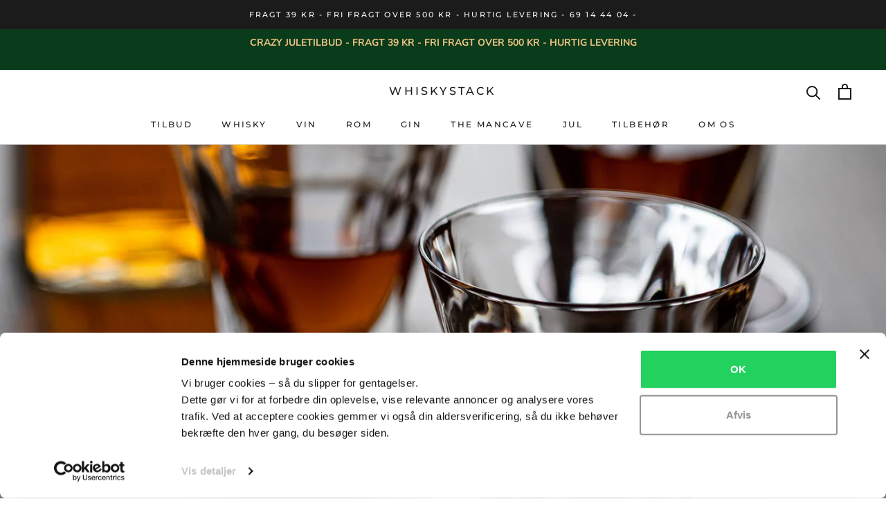

--- FILE ---
content_type: text/html; charset=utf-8
request_url: https://whiskystack.com/blogs/nyheder/neat-whisky-i-sin-reneste-form
body_size: 51437
content:
<!doctype html>

<html class="no-js" lang="da">
  <head>
    

     <!-- Google Tag Manager -->
    <script>(function(w,d,s,l,i){w[l]=w[l]||[];w[l].push({'gtm.start':
    new Date().getTime(),event:'gtm.js'});var f=d.getElementsByTagName(s)[0],
    j=d.createElement(s),dl=l!='dataLayer'?'&l='+l:'';j.async=true;j.src=
    'https://www.googletagmanager.com/gtm.js?id='+i+dl;f.parentNode.insertBefore(j,f);
    })(window,document,'script','dataLayer','GTM-58C7N5C');</script>
    <!-- End Google Tag Manager -->
    
    <meta charset="utf-8"> 
    <meta http-equiv="X-UA-Compatible" content="IE=edge,chrome=1">
    <meta name="viewport" content="width=device-width, initial-scale=1.0, height=device-height, minimum-scale=1.0, maximum-scale=1.0">
    <meta name="theme-color" content="">

    <title>
      Neat - Whisky i Sin Reneste Form &ndash; WHISKYSTACK
    </title><meta name="description" content="Opdag glæden ved at drikke whisky neat. Udforsk den rene og autentiske oplevelse af denne spiritus, fra dens dybe smagsnoter til traditionen bag den uforfalskede servering. En guide til whiskykendere og nybegyndere."><link rel="canonical" href="https://whiskystack.com/blogs/nyheder/neat-whisky-i-sin-reneste-form"><link rel="icon" type="image/png" href="//whiskystack.com/cdn/shop/files/android-chrome-512x512.png?crop=center&height=32&v=1743582019&width=32"><meta property="og:type" content="article"><meta property="og:title" content="Neat - Whisky i Sin Reneste Form"><meta property="og:image" content="http://whiskystack.com/cdn/shop/articles/neat-whisky-blog-whiskystack.jpg?v=1693255791"><meta property="og:image:secure_url" content="https://whiskystack.com/cdn/shop/articles/neat-whisky-blog-whiskystack.jpg?v=1693255791"><meta property="og:image:width" content="1600"><meta property="og:image:height" content="1200"><meta property="og:description" content="Opdag glæden ved at drikke whisky neat. Udforsk den rene og autentiske oplevelse af denne spiritus, fra dens dybe smagsnoter til traditionen bag den uforfalskede servering. En guide til whiskykendere og nybegyndere."><meta property="og:url" content="https://whiskystack.com/blogs/nyheder/neat-whisky-i-sin-reneste-form"><meta property="og:site_name" content="WHISKYSTACK"><meta name="twitter:card" content="summary"><meta name="twitter:title" content="Neat - Whisky i Sin Reneste Form"><meta name="twitter:description" content="Opdag glæden ved at drikke whisky neat. Udforsk den rene og autentiske oplevelse af denne spiritus, fra dens dybe smagsnoter til traditionen bag den uforfalskede servering. En guide til whiskykendere og nybegyndere."><meta name="twitter:image" content="https://whiskystack.com/cdn/shop/articles/neat-whisky-blog-whiskystack_600x600_crop_center.jpg?v=1693255791">
    <style>
  @font-face {
  font-family: Montserrat;
  font-weight: 500;
  font-style: normal;
  font-display: fallback;
  src: url("//whiskystack.com/cdn/fonts/montserrat/montserrat_n5.07ef3781d9c78c8b93c98419da7ad4fbeebb6635.woff2") format("woff2"),
       url("//whiskystack.com/cdn/fonts/montserrat/montserrat_n5.adf9b4bd8b0e4f55a0b203cdd84512667e0d5e4d.woff") format("woff");
}

  @font-face {
  font-family: "Nunito Sans";
  font-weight: 400;
  font-style: normal;
  font-display: fallback;
  src: url("//whiskystack.com/cdn/fonts/nunito_sans/nunitosans_n4.0276fe080df0ca4e6a22d9cb55aed3ed5ba6b1da.woff2") format("woff2"),
       url("//whiskystack.com/cdn/fonts/nunito_sans/nunitosans_n4.b4964bee2f5e7fd9c3826447e73afe2baad607b7.woff") format("woff");
}


  @font-face {
  font-family: "Nunito Sans";
  font-weight: 700;
  font-style: normal;
  font-display: fallback;
  src: url("//whiskystack.com/cdn/fonts/nunito_sans/nunitosans_n7.25d963ed46da26098ebeab731e90d8802d989fa5.woff2") format("woff2"),
       url("//whiskystack.com/cdn/fonts/nunito_sans/nunitosans_n7.d32e3219b3d2ec82285d3027bd673efc61a996c8.woff") format("woff");
}

  @font-face {
  font-family: "Nunito Sans";
  font-weight: 400;
  font-style: italic;
  font-display: fallback;
  src: url("//whiskystack.com/cdn/fonts/nunito_sans/nunitosans_i4.6e408730afac1484cf297c30b0e67c86d17fc586.woff2") format("woff2"),
       url("//whiskystack.com/cdn/fonts/nunito_sans/nunitosans_i4.c9b6dcbfa43622b39a5990002775a8381942ae38.woff") format("woff");
}

  @font-face {
  font-family: "Nunito Sans";
  font-weight: 700;
  font-style: italic;
  font-display: fallback;
  src: url("//whiskystack.com/cdn/fonts/nunito_sans/nunitosans_i7.8c1124729eec046a321e2424b2acf328c2c12139.woff2") format("woff2"),
       url("//whiskystack.com/cdn/fonts/nunito_sans/nunitosans_i7.af4cda04357273e0996d21184432bcb14651a64d.woff") format("woff");
}


  :root {
    --heading-font-family : Montserrat, sans-serif;
    --heading-font-weight : 500;
    --heading-font-style  : normal;

    --text-font-family : "Nunito Sans", sans-serif;
    --text-font-weight : 400;
    --text-font-style  : normal;

    --base-text-font-size   : 14px;
    --default-text-font-size: 14px;--background          : #ffffff;
    --background-rgb      : 255, 255, 255;
    --light-background    : #ffffff;
    --light-background-rgb: 255, 255, 255;
    --heading-color       : #1c1b1b;
    --text-color          : #1c1b1b;
    --text-color-rgb      : 28, 27, 27;
    --text-color-light    : #ed4f4f;
    --text-color-light-rgb: 237, 79, 79;
    --link-color          : #6a6a6a;
    --link-color-rgb      : 106, 106, 106;
    --border-color        : #dddddd;
    --border-color-rgb    : 221, 221, 221;

    --button-background    : #085322;
    --button-background-rgb: 8, 83, 34;
    --button-text-color    : #e2bc84;

    --header-background       : #ffffff;
    --header-heading-color    : #1c1b1b;
    --header-light-text-color : #6a6a6a;
    --header-border-color     : #dddddd;

    --footer-background    : #ffffff;
    --footer-text-color    : #6a6a6a;
    --footer-heading-color : #1c1b1b;
    --footer-border-color  : #e9e9e9;

    --navigation-background      : #1c1b1b;
    --navigation-background-rgb  : 28, 27, 27;
    --navigation-text-color      : #ffffff;
    --navigation-text-color-light: rgba(255, 255, 255, 0.5);
    --navigation-border-color    : rgba(255, 255, 255, 0.25);

    --newsletter-popup-background     : #1c1b1b;
    --newsletter-popup-text-color     : #ffffff;
    --newsletter-popup-text-color-rgb : 255, 255, 255;

    --secondary-elements-background       : #1c1b1b;
    --secondary-elements-background-rgb   : 28, 27, 27;
    --secondary-elements-text-color       : #ffffff;
    --secondary-elements-text-color-light : rgba(255, 255, 255, 0.5);
    --secondary-elements-border-color     : rgba(255, 255, 255, 0.25);

    --product-sale-price-color    : #1c1b1b;
    --product-sale-price-color-rgb: 28, 27, 27;
    --product-star-rating: #e6d11a;

    /* Shopify related variables */
    --payment-terms-background-color: #ffffff;

    /* Products */

    --horizontal-spacing-four-products-per-row: 20px;
        --horizontal-spacing-two-products-per-row : 20px;

    --vertical-spacing-four-products-per-row: 40px;
        --vertical-spacing-two-products-per-row : 50px;

    /* Animation */
    --drawer-transition-timing: cubic-bezier(0.645, 0.045, 0.355, 1);
    --header-base-height: 80px; /* We set a default for browsers that do not support CSS variables */

    /* Cursors */
    --cursor-zoom-in-svg    : url(//whiskystack.com/cdn/shop/t/60/assets/cursor-zoom-in.svg?v=170532930330058140181764841690);
    --cursor-zoom-in-2x-svg : url(//whiskystack.com/cdn/shop/t/60/assets/cursor-zoom-in-2x.svg?v=56685658183649387561764841690);
  }
</style>

<script>
  // IE11 does not have support for CSS variables, so we have to polyfill them
  if (!(((window || {}).CSS || {}).supports && window.CSS.supports('(--a: 0)'))) {
    const script = document.createElement('script');
    script.type = 'text/javascript';
    script.src = 'https://cdn.jsdelivr.net/npm/css-vars-ponyfill@2';
    script.onload = function() {
      cssVars({});
    };

    document.getElementsByTagName('head')[0].appendChild(script);
  }
</script>
<!-- ENGELSK INTERNATIONAL -->
      <link rel="alternate" hreflang="x-default" href="https://whiskystack.com/blogs/nyheder/neat-whisky-i-sin-reneste-form">
      <link rel="alternate" hreflang="da-DK" href="https://whiskystack.com/blogs/nyheder/neat-whisky-i-sin-reneste-form">
      <link rel="alternate" hreflang="en" href="https://whiskystack.com/en-eu/blogs/nyheder/neat-whisky-i-sin-reneste-form">
      <link rel="alternate" hreflang="se" href="https://whiskystack.se/blogs/nyheder/neat-whisky-i-sin-reneste-form">

    <script>window.performance && window.performance.mark && window.performance.mark('shopify.content_for_header.start');</script><meta name="google-site-verification" content="h_uDKMrweD-sq7qlHOHHNBBuNKPk7LTjGp3P7WfO6X0">
<meta name="facebook-domain-verification" content="3o2f45oys5n9gciir3nqd5jei6voa8">
<meta name="facebook-domain-verification" content="3o2f45oys5n9gciir3nqd5jei6voa8">
<meta name="facebook-domain-verification" content="2a9tgcibzcb6wp7093e0o7arp9bngt">
<meta name="facebook-domain-verification" content="sdv9bndxi4w4n3fp9dbxn5xh29yb65">
<meta id="shopify-digital-wallet" name="shopify-digital-wallet" content="/61590241539/digital_wallets/dialog">
<meta name="shopify-checkout-api-token" content="3ac7f7d4ec49fa0a70cd51f92a414870">
<meta id="in-context-paypal-metadata" data-shop-id="61590241539" data-venmo-supported="false" data-environment="production" data-locale="en_US" data-paypal-v4="true" data-currency="DKK">
<link rel="alternate" type="application/atom+xml" title="Feed" href="/blogs/nyheder.atom" />
<script async="async" src="/checkouts/internal/preloads.js?locale=da-DK"></script>
<script id="apple-pay-shop-capabilities" type="application/json">{"shopId":61590241539,"countryCode":"DK","currencyCode":"DKK","merchantCapabilities":["supports3DS"],"merchantId":"gid:\/\/shopify\/Shop\/61590241539","merchantName":"WHISKYSTACK","requiredBillingContactFields":["postalAddress","email","phone"],"requiredShippingContactFields":["postalAddress","email","phone"],"shippingType":"shipping","supportedNetworks":["visa","maestro","masterCard","amex"],"total":{"type":"pending","label":"WHISKYSTACK","amount":"1.00"},"shopifyPaymentsEnabled":true,"supportsSubscriptions":true}</script>
<script id="shopify-features" type="application/json">{"accessToken":"3ac7f7d4ec49fa0a70cd51f92a414870","betas":["rich-media-storefront-analytics"],"domain":"whiskystack.com","predictiveSearch":true,"shopId":61590241539,"locale":"da"}</script>
<script>var Shopify = Shopify || {};
Shopify.shop = "whiskystack.myshopify.com";
Shopify.locale = "da";
Shopify.currency = {"active":"DKK","rate":"1.0"};
Shopify.country = "DK";
Shopify.theme = {"name":"Gawistik (Christmas) Whiskystack 1.50","id":189113532762,"schema_name":"Prestige","schema_version":"5.6.2","theme_store_id":null,"role":"main"};
Shopify.theme.handle = "null";
Shopify.theme.style = {"id":null,"handle":null};
Shopify.cdnHost = "whiskystack.com/cdn";
Shopify.routes = Shopify.routes || {};
Shopify.routes.root = "/";</script>
<script type="module">!function(o){(o.Shopify=o.Shopify||{}).modules=!0}(window);</script>
<script>!function(o){function n(){var o=[];function n(){o.push(Array.prototype.slice.apply(arguments))}return n.q=o,n}var t=o.Shopify=o.Shopify||{};t.loadFeatures=n(),t.autoloadFeatures=n()}(window);</script>
<script id="shop-js-analytics" type="application/json">{"pageType":"article"}</script>
<script defer="defer" async type="module" src="//whiskystack.com/cdn/shopifycloud/shop-js/modules/v2/client.init-shop-cart-sync_DLY3_aep.da.esm.js"></script>
<script defer="defer" async type="module" src="//whiskystack.com/cdn/shopifycloud/shop-js/modules/v2/chunk.common_Bc38ver2.esm.js"></script>
<script type="module">
  await import("//whiskystack.com/cdn/shopifycloud/shop-js/modules/v2/client.init-shop-cart-sync_DLY3_aep.da.esm.js");
await import("//whiskystack.com/cdn/shopifycloud/shop-js/modules/v2/chunk.common_Bc38ver2.esm.js");

  window.Shopify.SignInWithShop?.initShopCartSync?.({"fedCMEnabled":true,"windoidEnabled":true});

</script>
<script>(function() {
  var isLoaded = false;
  function asyncLoad() {
    if (isLoaded) return;
    isLoaded = true;
    var urls = ["https:\/\/d2fk970j0emtue.cloudfront.net\/shop\/js\/free-gift-cart-upsell-pro.min.js?shop=whiskystack.myshopify.com"];
    for (var i = 0; i < urls.length; i++) {
      var s = document.createElement('script');
      s.type = 'text/javascript';
      s.async = true;
      s.src = urls[i];
      var x = document.getElementsByTagName('script')[0];
      x.parentNode.insertBefore(s, x);
    }
  };
  if(window.attachEvent) {
    window.attachEvent('onload', asyncLoad);
  } else {
    window.addEventListener('load', asyncLoad, false);
  }
})();</script>
<script id="__st">var __st={"a":61590241539,"offset":3600,"reqid":"8f442021-9503-49bf-b2b3-699292599ee5-1766371535","pageurl":"whiskystack.com\/blogs\/nyheder\/neat-whisky-i-sin-reneste-form","s":"articles-606237032794","u":"386c3e8b5ce1","p":"article","rtyp":"article","rid":606237032794};</script>
<script>window.ShopifyPaypalV4VisibilityTracking = true;</script>
<script id="captcha-bootstrap">!function(){'use strict';const t='contact',e='account',n='new_comment',o=[[t,t],['blogs',n],['comments',n],[t,'customer']],c=[[e,'customer_login'],[e,'guest_login'],[e,'recover_customer_password'],[e,'create_customer']],r=t=>t.map((([t,e])=>`form[action*='/${t}']:not([data-nocaptcha='true']) input[name='form_type'][value='${e}']`)).join(','),a=t=>()=>t?[...document.querySelectorAll(t)].map((t=>t.form)):[];function s(){const t=[...o],e=r(t);return a(e)}const i='password',u='form_key',d=['recaptcha-v3-token','g-recaptcha-response','h-captcha-response',i],f=()=>{try{return window.sessionStorage}catch{return}},m='__shopify_v',_=t=>t.elements[u];function p(t,e,n=!1){try{const o=window.sessionStorage,c=JSON.parse(o.getItem(e)),{data:r}=function(t){const{data:e,action:n}=t;return t[m]||n?{data:e,action:n}:{data:t,action:n}}(c);for(const[e,n]of Object.entries(r))t.elements[e]&&(t.elements[e].value=n);n&&o.removeItem(e)}catch(o){console.error('form repopulation failed',{error:o})}}const l='form_type',E='cptcha';function T(t){t.dataset[E]=!0}const w=window,h=w.document,L='Shopify',v='ce_forms',y='captcha';let A=!1;((t,e)=>{const n=(g='f06e6c50-85a8-45c8-87d0-21a2b65856fe',I='https://cdn.shopify.com/shopifycloud/storefront-forms-hcaptcha/ce_storefront_forms_captcha_hcaptcha.v1.5.2.iife.js',D={infoText:'Beskyttet af hCaptcha',privacyText:'Beskyttelse af persondata',termsText:'Vilkår'},(t,e,n)=>{const o=w[L][v],c=o.bindForm;if(c)return c(t,g,e,D).then(n);var r;o.q.push([[t,g,e,D],n]),r=I,A||(h.body.append(Object.assign(h.createElement('script'),{id:'captcha-provider',async:!0,src:r})),A=!0)});var g,I,D;w[L]=w[L]||{},w[L][v]=w[L][v]||{},w[L][v].q=[],w[L][y]=w[L][y]||{},w[L][y].protect=function(t,e){n(t,void 0,e),T(t)},Object.freeze(w[L][y]),function(t,e,n,w,h,L){const[v,y,A,g]=function(t,e,n){const i=e?o:[],u=t?c:[],d=[...i,...u],f=r(d),m=r(i),_=r(d.filter((([t,e])=>n.includes(e))));return[a(f),a(m),a(_),s()]}(w,h,L),I=t=>{const e=t.target;return e instanceof HTMLFormElement?e:e&&e.form},D=t=>v().includes(t);t.addEventListener('submit',(t=>{const e=I(t);if(!e)return;const n=D(e)&&!e.dataset.hcaptchaBound&&!e.dataset.recaptchaBound,o=_(e),c=g().includes(e)&&(!o||!o.value);(n||c)&&t.preventDefault(),c&&!n&&(function(t){try{if(!f())return;!function(t){const e=f();if(!e)return;const n=_(t);if(!n)return;const o=n.value;o&&e.removeItem(o)}(t);const e=Array.from(Array(32),(()=>Math.random().toString(36)[2])).join('');!function(t,e){_(t)||t.append(Object.assign(document.createElement('input'),{type:'hidden',name:u})),t.elements[u].value=e}(t,e),function(t,e){const n=f();if(!n)return;const o=[...t.querySelectorAll(`input[type='${i}']`)].map((({name:t})=>t)),c=[...d,...o],r={};for(const[a,s]of new FormData(t).entries())c.includes(a)||(r[a]=s);n.setItem(e,JSON.stringify({[m]:1,action:t.action,data:r}))}(t,e)}catch(e){console.error('failed to persist form',e)}}(e),e.submit())}));const S=(t,e)=>{t&&!t.dataset[E]&&(n(t,e.some((e=>e===t))),T(t))};for(const o of['focusin','change'])t.addEventListener(o,(t=>{const e=I(t);D(e)&&S(e,y())}));const B=e.get('form_key'),M=e.get(l),P=B&&M;t.addEventListener('DOMContentLoaded',(()=>{const t=y();if(P)for(const e of t)e.elements[l].value===M&&p(e,B);[...new Set([...A(),...v().filter((t=>'true'===t.dataset.shopifyCaptcha))])].forEach((e=>S(e,t)))}))}(h,new URLSearchParams(w.location.search),n,t,e,['guest_login'])})(!0,!0)}();</script>
<script integrity="sha256-4kQ18oKyAcykRKYeNunJcIwy7WH5gtpwJnB7kiuLZ1E=" data-source-attribution="shopify.loadfeatures" defer="defer" src="//whiskystack.com/cdn/shopifycloud/storefront/assets/storefront/load_feature-a0a9edcb.js" crossorigin="anonymous"></script>
<script data-source-attribution="shopify.dynamic_checkout.dynamic.init">var Shopify=Shopify||{};Shopify.PaymentButton=Shopify.PaymentButton||{isStorefrontPortableWallets:!0,init:function(){window.Shopify.PaymentButton.init=function(){};var t=document.createElement("script");t.src="https://whiskystack.com/cdn/shopifycloud/portable-wallets/latest/portable-wallets.da.js",t.type="module",document.head.appendChild(t)}};
</script>
<script data-source-attribution="shopify.dynamic_checkout.buyer_consent">
  function portableWalletsHideBuyerConsent(e){var t=document.getElementById("shopify-buyer-consent"),n=document.getElementById("shopify-subscription-policy-button");t&&n&&(t.classList.add("hidden"),t.setAttribute("aria-hidden","true"),n.removeEventListener("click",e))}function portableWalletsShowBuyerConsent(e){var t=document.getElementById("shopify-buyer-consent"),n=document.getElementById("shopify-subscription-policy-button");t&&n&&(t.classList.remove("hidden"),t.removeAttribute("aria-hidden"),n.addEventListener("click",e))}window.Shopify?.PaymentButton&&(window.Shopify.PaymentButton.hideBuyerConsent=portableWalletsHideBuyerConsent,window.Shopify.PaymentButton.showBuyerConsent=portableWalletsShowBuyerConsent);
</script>
<script data-source-attribution="shopify.dynamic_checkout.cart.bootstrap">document.addEventListener("DOMContentLoaded",(function(){function t(){return document.querySelector("shopify-accelerated-checkout-cart, shopify-accelerated-checkout")}if(t())Shopify.PaymentButton.init();else{new MutationObserver((function(e,n){t()&&(Shopify.PaymentButton.init(),n.disconnect())})).observe(document.body,{childList:!0,subtree:!0})}}));
</script>
<link id="shopify-accelerated-checkout-styles" rel="stylesheet" media="screen" href="https://whiskystack.com/cdn/shopifycloud/portable-wallets/latest/accelerated-checkout-backwards-compat.css" crossorigin="anonymous">
<style id="shopify-accelerated-checkout-cart">
        #shopify-buyer-consent {
  margin-top: 1em;
  display: inline-block;
  width: 100%;
}

#shopify-buyer-consent.hidden {
  display: none;
}

#shopify-subscription-policy-button {
  background: none;
  border: none;
  padding: 0;
  text-decoration: underline;
  font-size: inherit;
  cursor: pointer;
}

#shopify-subscription-policy-button::before {
  box-shadow: none;
}

      </style>

<script>window.performance && window.performance.mark && window.performance.mark('shopify.content_for_header.end');</script>

    <link rel="stylesheet" href="//whiskystack.com/cdn/shop/t/60/assets/theme.css?v=164933714955775399081764841662">
    <link rel="stylesheet" href="//whiskystack.com/cdn/shop/t/60/assets/custom.css?v=127135244776617132981764841652">
    <link rel="stylesheet" href="//whiskystack.com/cdn/shop/t/60/assets/hot-deal-badge.css?11115">
    <script src="https://cdn.shopify.com/s/files/1/0615/9024/1539/files/jquery.min.js?v=1741198352" async></script>

  <!-- TrustBox script -->
  <script type="text/javascript" src="//widget.trustpilot.com/bootstrap/v5/tp.widget.bootstrap.min.js" async></script>
  <!-- End TrustBox script -->
    
    <script>// This allows to expose several variables to the global scope, to be used in scripts
      window.theme = {
        pageType: "article",
        moneyFormat: "kr {{ amount_with_comma_separator }}",
        moneyWithCurrencyFormat: "kr {{ amount_with_comma_separator }} DKK",
        currencyCodeEnabled: true,
        productImageSize: "short",
        searchMode: "product",
        showPageTransition: false,
        showElementStaggering: true,
        showImageZooming: true
      };

      window.routes = {
        rootUrl: "\/",
        rootUrlWithoutSlash: '',
        cartUrl: "\/cart",
        cartAddUrl: "\/cart\/add",
        cartChangeUrl: "\/cart\/change",
        searchUrl: "\/search",
        productRecommendationsUrl: "\/recommendations\/products"
      };

      window.languages = {
        cartAddNote: "Tilføj note til ordre",
        cartEditNote: "Rediger note",
        productImageLoadingError: "Dette billede kunne ikke indlæses. Prøv venligst at genindlæse siden.",
        productFormAddToCart: "Læg i kurven",
        productFormUnavailable: "Ikke Tilgængelig",
        productFormSoldOut: "Udsolgt",
        shippingEstimatorOneResult: "1 valg muligt:",
        shippingEstimatorMoreResults: "{{count}} tilgængelige indstillinger:",
        shippingEstimatorNoResults: "Inge fragt pris kunne findes"
      };

      window.lazySizesConfig = {
        loadHidden: false,
        hFac: 0.5,
        expFactor: 2,
        ricTimeout: 150,
        lazyClass: 'Image--lazyLoad',
        loadingClass: 'Image--lazyLoading',
        loadedClass: 'Image--lazyLoaded'
      };

      document.documentElement.className = document.documentElement.className.replace('no-js', 'js');
      document.documentElement.style.setProperty('--window-height', window.innerHeight + 'px');

      // We do a quick detection of some features (we could use Modernizr but for so little...)
      (function() {
        document.documentElement.className += ((window.CSS && window.CSS.supports('(position: sticky) or (position: -webkit-sticky)')) ? ' supports-sticky' : ' no-supports-sticky');
        document.documentElement.className += (window.matchMedia('(-moz-touch-enabled: 1), (hover: none)')).matches ? ' no-supports-hover' : ' supports-hover';
      }());

      
    </script>

    <script src="//whiskystack.com/cdn/shop/t/60/assets/lazysizes.min.js?v=174358363404432586981764841654" async></script><script src="//whiskystack.com/cdn/shop/t/60/assets/libs.min.js?v=26178543184394469741764841655" defer></script>
    <script src="//whiskystack.com/cdn/shop/t/60/assets/theme.js?v=116291210821653663351764841663" defer></script>
    <script src="//whiskystack.com/cdn/shop/t/60/assets/custom.js?v=5096454480217798261764841653" defer></script>

    <script>
      (function () {
        window.onpageshow = function() {
          if (window.theme.showPageTransition) {
            var pageTransition = document.querySelector('.PageTransition');

            if (pageTransition) {
              pageTransition.style.visibility = 'visible';
              pageTransition.style.opacity = '0';
            }
          }

          // When the page is loaded from the cache, we have to reload the cart content
          document.documentElement.dispatchEvent(new CustomEvent('cart:refresh', {
            bubbles: true
          }));
        };
      })();
    </script>

    
  <script type="application/ld+json">
  {
    "@context": "http://schema.org",
    "@type": "BlogPosting",
    "mainEntityOfPage": "/blogs/nyheder/neat-whisky-i-sin-reneste-form",
    "articleSection": "Whisky Nyheder",
    "keywords": "neat, whisky, whisky ordbog, whisky uden vand",
    "headline": "Neat - Whisky i Sin Reneste Form",
    "description": "Opdag glæden ved at drikke whisky neat. Udforsk den rene og autentiske oplevelse af denne spiritus, fra dens dybe smagsnoter til traditionen bag den uforfalskede...",
    "dateCreated": "2023-08-28T22:49:50",
    "datePublished": "2023-08-30T10:30:00",
    "dateModified": "2023-08-30T10:30:00",
    "image": {
      "@type": "ImageObject",
      "url": "https://whiskystack.com/cdn/shop/articles/neat-whisky-blog-whiskystack_1024x.jpg?v=1693255791",
      "image": "https://whiskystack.com/cdn/shop/articles/neat-whisky-blog-whiskystack_1024x.jpg?v=1693255791",
      "name": "Neat - Whisky i Sin Reneste Form",
      "width": "1024",
      "height": "1024"
    },
    "author": {
      "@type": "Person",
      "name": " ",
      "givenName": null,
      "familyName": null
    },
    "publisher": {
      "@type": "Organization",
      "name": "WHISKYSTACK"
    },
    "commentCount": 0,
    "comment": []
  }
  </script>



  <script type="application/ld+json">
  {
    "@context": "http://schema.org",
    "@type": "BreadcrumbList",
  "itemListElement": [{
      "@type": "ListItem",
      "position": 1,
      "name": "Forside",
      "item": "https://whiskystack.com"
    },{
          "@type": "ListItem",
          "position": 2,
          "name": "Whisky Nyheder",
          "item": "https://whiskystack.com/blogs/nyheder"
        }, {
          "@type": "ListItem",
          "position": 3,
          "name": "Whisky Nyheder",
          "item": "https://whiskystack.com/blogs/nyheder/neat-whisky-i-sin-reneste-form"
        }]
  }
  </script>

 
<!-- BEGIN app block: shopify://apps/da-redirects/blocks/link_tracker/e7993789-f4e0-4d27-95f9-d952daf886fe -->
    <!-- common for all pages -->
    
    
        
    



<!-- END app block --><!-- BEGIN app block: shopify://apps/stape-conversion-tracking/blocks/gtm/7e13c847-7971-409d-8fe0-29ec14d5f048 --><script>
  window.lsData = {};
  window.dataLayer = window.dataLayer || [];
  window.addEventListener("message", (event) => {
    if (event.data?.event) {
      window.dataLayer.push(event.data);
    }
  });
  window.dataShopStape = {
    shop: "whiskystack.com",
    shopId: "61590241539",
  }
</script>
<script src="https://cdn.shopify.com/extensions/019ae668-a431-7e51-bf8d-74ee3ce8e01f/stape-remix-22/assets/custom_user_id.js" defer></script>

<!-- END app block --><!-- BEGIN app block: shopify://apps/klaviyo-email-marketing-sms/blocks/klaviyo-onsite-embed/2632fe16-c075-4321-a88b-50b567f42507 -->












  <script async src="https://static.klaviyo.com/onsite/js/TT8NQT/klaviyo.js?company_id=TT8NQT"></script>
  <script>!function(){if(!window.klaviyo){window._klOnsite=window._klOnsite||[];try{window.klaviyo=new Proxy({},{get:function(n,i){return"push"===i?function(){var n;(n=window._klOnsite).push.apply(n,arguments)}:function(){for(var n=arguments.length,o=new Array(n),w=0;w<n;w++)o[w]=arguments[w];var t="function"==typeof o[o.length-1]?o.pop():void 0,e=new Promise((function(n){window._klOnsite.push([i].concat(o,[function(i){t&&t(i),n(i)}]))}));return e}}})}catch(n){window.klaviyo=window.klaviyo||[],window.klaviyo.push=function(){var n;(n=window._klOnsite).push.apply(n,arguments)}}}}();</script>

  




  <script>
    window.klaviyoReviewsProductDesignMode = false
  </script>







<!-- END app block --><!-- BEGIN app block: shopify://apps/judge-me-reviews/blocks/judgeme_core/61ccd3b1-a9f2-4160-9fe9-4fec8413e5d8 --><!-- Start of Judge.me Core -->




<link rel="dns-prefetch" href="https://cdnwidget.judge.me">
<link rel="dns-prefetch" href="https://cdn.judge.me">
<link rel="dns-prefetch" href="https://cdn1.judge.me">
<link rel="dns-prefetch" href="https://api.judge.me">

<script data-cfasync='false' class='jdgm-settings-script'>window.jdgmSettings={"pagination":5,"disable_web_reviews":false,"badge_no_review_text":"Ingen anmeldelser","badge_n_reviews_text":"{{ n }} anmeldelse/anmeldelser","hide_badge_preview_if_no_reviews":true,"badge_hide_text":false,"enforce_center_preview_badge":false,"widget_title":"Kundeanmeldelser","widget_open_form_text":"Skriv en anmeldelse","widget_close_form_text":"Annuller anmeldelse","widget_refresh_page_text":"Opdater siden","widget_summary_text":"Baseret på {{ number_of_reviews }} anmeldelse/anmeldelser","widget_no_review_text":"Vær den første til at skrive en anmeldelse","widget_name_field_text":"Visningsnavn","widget_verified_name_field_text":"Verificeret navn (offentligt)","widget_name_placeholder_text":"Visningsnavn","widget_required_field_error_text":"Dette felt er påkrævet.","widget_email_field_text":"E-mailadresse","widget_verified_email_field_text":"Verificeret email (privat, kan ikke redigeres)","widget_email_placeholder_text":"Din e-mailadresse","widget_email_field_error_text":"Indtast venligst en gyldig e-mailadresse.","widget_rating_field_text":"Vurdering","widget_review_title_field_text":"Anmeldelsestitel","widget_review_title_placeholder_text":"Giv din anmeldelse en titel","widget_review_body_field_text":"Anmeldelsesindhold","widget_review_body_placeholder_text":"Begynd at skrive her...","widget_pictures_field_text":"Billede/Video (valgfrit)","widget_submit_review_text":"Indsend anmeldelse","widget_submit_verified_review_text":"Indsend verificeret anmeldelse","widget_submit_success_msg_with_auto_publish":"Tak! Opdater venligst siden om et øjeblik for at se din anmeldelse. Du kan fjerne eller redigere din anmeldelse ved at logge ind på \u003ca href='https://judge.me/login' target='_blank' rel='nofollow noopener'\u003eJudge.me\u003c/a\u003e","widget_submit_success_msg_no_auto_publish":"Tak! Din anmeldelse vil blive offentliggjort, så snart den er godkendt af butiksadministratoren. Du kan fjerne eller redigere din anmeldelse ved at logge ind på \u003ca href='https://judge.me/login' target='_blank' rel='nofollow noopener'\u003eJudge.me\u003c/a\u003e","widget_show_default_reviews_out_of_total_text":"Viser {{ n_reviews_shown }} ud af {{ n_reviews }} anmeldelser.","widget_show_all_link_text":"Vis alle","widget_show_less_link_text":"Vis mindre","widget_author_said_text":"{{ reviewer_name }} sagde:","widget_days_text":"{{ n }} dag/dage siden","widget_weeks_text":"{{ n }} uge/uger siden","widget_months_text":"{{ n }} måned/måneder siden","widget_years_text":"{{ n }} år siden","widget_yesterday_text":"I går","widget_today_text":"I dag","widget_replied_text":"\u003e\u003e {{ shop_name }} svarede:","widget_read_more_text":"Læs mere","widget_reviewer_name_as_initial":"last_initial","widget_rating_filter_color":"#fbcd0a","widget_rating_filter_see_all_text":"Se alle anmeldelser","widget_sorting_most_recent_text":"Seneste","widget_sorting_highest_rating_text":"Højeste vurdering","widget_sorting_lowest_rating_text":"Laveste vurdering","widget_sorting_with_pictures_text":"Kun billeder","widget_sorting_most_helpful_text":"Mest hjælpsom","widget_open_question_form_text":"Stil et spørgsmål","widget_reviews_subtab_text":"Anmeldelser","widget_questions_subtab_text":"Spørgsmål","widget_question_label_text":"Spørgsmål","widget_answer_label_text":"Svar","widget_question_placeholder_text":"Skriv dit spørgsmål her","widget_submit_question_text":"Indsend spørgsmål","widget_question_submit_success_text":"Tak for dit spørgsmål! Vi vil give dig besked, når det bliver besvaret.","verified_badge_text":"Verificeret","verified_badge_bg_color":"","verified_badge_text_color":"","verified_badge_placement":"left-of-reviewer-name","widget_review_max_height":"","widget_hide_border":false,"widget_social_share":false,"widget_thumb":false,"widget_review_location_show":false,"widget_location_format":"","all_reviews_include_out_of_store_products":true,"all_reviews_out_of_store_text":"(uden for butikken)","all_reviews_pagination":100,"all_reviews_product_name_prefix_text":"om","enable_review_pictures":true,"enable_question_anwser":false,"widget_theme":"align","review_date_format":"dd/mm/yyyy","default_sort_method":"most-recent","widget_product_reviews_subtab_text":"Produktanmeldelser","widget_shop_reviews_subtab_text":"Butikanmeldelser","widget_other_products_reviews_text":"Anmeldelser for andre produkter","widget_store_reviews_subtab_text":"Butikanmeldelser","widget_no_store_reviews_text":"Denne butik har endnu ikke modtaget nogen anmeldelser","widget_web_restriction_product_reviews_text":"Dette produkt har endnu ikke modtaget nogen anmeldelser","widget_no_items_text":"Ingen elementer fundet","widget_show_more_text":"Vis flere","widget_write_a_store_review_text":"Skriv en butikanmeldelse","widget_other_languages_heading":"Anmeldelser på andre sprog","widget_translate_review_text":"Oversæt anmeldelse til {{ language }}","widget_translating_review_text":"Oversætter...","widget_show_original_translation_text":"Vis original ({{ language }})","widget_translate_review_failed_text":"Anmeldelsen kunne ikke oversættes.","widget_translate_review_retry_text":"Prøv igen","widget_translate_review_try_again_later_text":"Prøv igen senere","show_product_url_for_grouped_product":false,"widget_sorting_pictures_first_text":"Billeder først","show_pictures_on_all_rev_page_mobile":false,"show_pictures_on_all_rev_page_desktop":false,"floating_tab_hide_mobile_install_preference":false,"floating_tab_button_name":"★ Anmeldelser","floating_tab_title":"Lad kunderne tale for os","floating_tab_button_color":"","floating_tab_button_background_color":"","floating_tab_url":"","floating_tab_url_enabled":false,"floating_tab_tab_style":"text","all_reviews_text_badge_text":"Kunder vurderer os {{ shop.metafields.judgeme.all_reviews_rating | round: 1 }}/5 baseret på {{ shop.metafields.judgeme.all_reviews_count }} anmeldelser.","all_reviews_text_badge_text_branded_style":"{{ shop.metafields.judgeme.all_reviews_rating | round: 1 }} ud af 5 stjerner baseret på {{ shop.metafields.judgeme.all_reviews_count }} anmeldelser","is_all_reviews_text_badge_a_link":false,"show_stars_for_all_reviews_text_badge":false,"all_reviews_text_badge_url":"","all_reviews_text_style":"branded","all_reviews_text_color_style":"judgeme_brand_color","all_reviews_text_color":"#108474","all_reviews_text_show_jm_brand":true,"featured_carousel_show_header":true,"featured_carousel_title":"Lad kunderne tale for os","testimonials_carousel_title":"Kunderne siger os","videos_carousel_title":"Sande kundestriber","cards_carousel_title":"Kunderne siger os","featured_carousel_count_text":"ud af {{ n }} anmeldelser","featured_carousel_add_link_to_all_reviews_page":false,"featured_carousel_url":"","featured_carousel_show_images":true,"featured_carousel_autoslide_interval":5,"featured_carousel_arrows_on_the_sides":false,"featured_carousel_height":250,"featured_carousel_width":80,"featured_carousel_image_size":0,"featured_carousel_image_height":250,"featured_carousel_arrow_color":"#eeeeee","verified_count_badge_style":"branded","verified_count_badge_orientation":"horizontal","verified_count_badge_color_style":"judgeme_brand_color","verified_count_badge_color":"#108474","is_verified_count_badge_a_link":false,"verified_count_badge_url":"","verified_count_badge_show_jm_brand":true,"widget_rating_preset_default":5,"widget_first_sub_tab":"product-reviews","widget_show_histogram":true,"widget_histogram_use_custom_color":false,"widget_pagination_use_custom_color":false,"widget_star_use_custom_color":false,"widget_verified_badge_use_custom_color":false,"widget_write_review_use_custom_color":false,"picture_reminder_submit_button":"Upload Pictures","enable_review_videos":false,"mute_video_by_default":false,"widget_sorting_videos_first_text":"Videoer først","widget_review_pending_text":"Afventer","featured_carousel_items_for_large_screen":3,"social_share_options_order":"Facebook,Twitter","remove_microdata_snippet":true,"disable_json_ld":false,"enable_json_ld_products":false,"preview_badge_show_question_text":false,"preview_badge_no_question_text":"Ingen spørgsmål","preview_badge_n_question_text":"{{ number_of_questions }} spørgsmål","qa_badge_show_icon":false,"qa_badge_position":"same-row","remove_judgeme_branding":true,"widget_add_search_bar":false,"widget_search_bar_placeholder":"Søg","widget_sorting_verified_only_text":"Kun verificerede","featured_carousel_theme":"compact","featured_carousel_show_rating":true,"featured_carousel_show_title":true,"featured_carousel_show_body":true,"featured_carousel_show_date":false,"featured_carousel_show_reviewer":true,"featured_carousel_show_product":false,"featured_carousel_header_background_color":"#108474","featured_carousel_header_text_color":"#ffffff","featured_carousel_name_product_separator":"reviewed","featured_carousel_full_star_background":"#108474","featured_carousel_empty_star_background":"#dadada","featured_carousel_vertical_theme_background":"#f9fafb","featured_carousel_verified_badge_enable":true,"featured_carousel_verified_badge_color":"#108474","featured_carousel_border_style":"round","featured_carousel_review_line_length_limit":3,"featured_carousel_more_reviews_button_text":"Læs flere anmeldelser","featured_carousel_view_product_button_text":"Se produkt","all_reviews_page_load_reviews_on":"scroll","all_reviews_page_load_more_text":"Indlæs flere anmeldelser","disable_fb_tab_reviews":false,"enable_ajax_cdn_cache":false,"widget_advanced_speed_features":5,"widget_public_name_text":"vises offentligt som","default_reviewer_name":"John Smith","default_reviewer_name_has_non_latin":true,"widget_reviewer_anonymous":"Anonym","medals_widget_title":"Judge.me Anmeldelsesmedaljer","medals_widget_background_color":"#f9fafb","medals_widget_position":"footer_all_pages","medals_widget_border_color":"#f9fafb","medals_widget_verified_text_position":"left","medals_widget_use_monochromatic_version":false,"medals_widget_elements_color":"#108474","show_reviewer_avatar":false,"widget_invalid_yt_video_url_error_text":"Ikke en YouTube video URL","widget_max_length_field_error_text":"Indtast venligst ikke mere end {0} tegn.","widget_show_country_flag":false,"widget_show_collected_via_shop_app":true,"widget_verified_by_shop_badge_style":"light","widget_verified_by_shop_text":"Verificeret af butikken","widget_show_photo_gallery":false,"widget_load_with_code_splitting":true,"widget_ugc_install_preference":false,"widget_ugc_title":"Lavet af os, delt af dig","widget_ugc_subtitle":"Tag os for at se dit billede på vores side","widget_ugc_arrows_color":"#ffffff","widget_ugc_primary_button_text":"Køb nu","widget_ugc_primary_button_background_color":"#108474","widget_ugc_primary_button_text_color":"#ffffff","widget_ugc_primary_button_border_width":"0","widget_ugc_primary_button_border_style":"none","widget_ugc_primary_button_border_color":"#108474","widget_ugc_primary_button_border_radius":"25","widget_ugc_secondary_button_text":"Indlæs mere","widget_ugc_secondary_button_background_color":"#ffffff","widget_ugc_secondary_button_text_color":"#108474","widget_ugc_secondary_button_border_width":"2","widget_ugc_secondary_button_border_style":"solid","widget_ugc_secondary_button_border_color":"#108474","widget_ugc_secondary_button_border_radius":"25","widget_ugc_reviews_button_text":"Se anmeldelser","widget_ugc_reviews_button_background_color":"#ffffff","widget_ugc_reviews_button_text_color":"#108474","widget_ugc_reviews_button_border_width":"2","widget_ugc_reviews_button_border_style":"solid","widget_ugc_reviews_button_border_color":"#108474","widget_ugc_reviews_button_border_radius":"25","widget_ugc_reviews_button_link_to":"judgeme-reviews-page","widget_ugc_show_post_date":true,"widget_ugc_max_width":"800","widget_rating_metafield_value_type":true,"widget_primary_color":"#000000","widget_enable_secondary_color":false,"widget_secondary_color":"#edf5f5","widget_summary_average_rating_text":"{{ average_rating }} ud af 5","widget_media_grid_title":"Kundebilleder og -videoer","widget_media_grid_see_more_text":"Se mere","widget_round_style":false,"widget_show_product_medals":true,"widget_verified_by_judgeme_text":"Verificeret af Judge.me","widget_show_store_medals":false,"widget_verified_by_judgeme_text_in_store_medals":"Verificeret af Judge.me","widget_media_field_exceed_quantity_message":"Beklager, vi kan kun acceptere {{ max_media }} for én anmeldelse.","widget_media_field_exceed_limit_message":"{{ file_name }} er for stor, vælg venligst en {{ media_type }} mindre end {{ size_limit }}MB.","widget_review_submitted_text":"Anmeldelse indsendt!","widget_question_submitted_text":"Spørgsmål indsendt!","widget_close_form_text_question":"Annuller","widget_write_your_answer_here_text":"Skriv dit svar her","widget_enabled_branded_link":true,"widget_show_collected_by_judgeme":false,"widget_reviewer_name_color":"","widget_write_review_text_color":"","widget_write_review_bg_color":"","widget_collected_by_judgeme_text":"indsamlet af Judge.me","widget_pagination_type":"standard","widget_load_more_text":"Indlæs mere","widget_load_more_color":"#108474","widget_full_review_text":"Fuld anmeldelse","widget_read_more_reviews_text":"Læs flere anmeldelser","widget_read_questions_text":"Læs spørgsmål","widget_questions_and_answers_text":"Spørgsmål og svar","widget_verified_by_text":"Verificeret af","widget_verified_text":"Verificeret","widget_number_of_reviews_text":"{{ number_of_reviews }} anmeldelser","widget_back_button_text":"Tilbage","widget_next_button_text":"Næste","widget_custom_forms_filter_button":"Filtre","custom_forms_style":"horizontal","widget_show_review_information":false,"how_reviews_are_collected":"Hvordan indsamles anmeldelser?","widget_show_review_keywords":false,"widget_gdpr_statement":"Hvordan vi bruger dine data: Vi kontakter dig kun om den anmeldelse, du efterlod, og kun hvis det er nødvendigt. Ved at indsende din anmeldelse accepterer du Judge.me's \u003ca href='https://judge.me/terms' target='_blank' rel='nofollow noopener'\u003evilkår\u003c/a\u003e, \u003ca href='https://judge.me/privacy' target='_blank' rel='nofollow noopener'\u003eprivatlivspolitik\u003c/a\u003e og \u003ca href='https://judge.me/content-policy' target='_blank' rel='nofollow noopener'\u003eindholdspolitik\u003c/a\u003e.","widget_multilingual_sorting_enabled":false,"widget_translate_review_content_enabled":false,"widget_translate_review_content_method":"manual","popup_widget_review_selection":"automatically_with_pictures","popup_widget_round_border_style":true,"popup_widget_show_title":true,"popup_widget_show_body":true,"popup_widget_show_reviewer":false,"popup_widget_show_product":true,"popup_widget_show_pictures":true,"popup_widget_use_review_picture":true,"popup_widget_show_on_home_page":true,"popup_widget_show_on_product_page":true,"popup_widget_show_on_collection_page":true,"popup_widget_show_on_cart_page":true,"popup_widget_position":"bottom_left","popup_widget_first_review_delay":5,"popup_widget_duration":5,"popup_widget_interval":5,"popup_widget_review_count":5,"popup_widget_hide_on_mobile":true,"review_snippet_widget_round_border_style":true,"review_snippet_widget_card_color":"#FFFFFF","review_snippet_widget_slider_arrows_background_color":"#FFFFFF","review_snippet_widget_slider_arrows_color":"#000000","review_snippet_widget_star_color":"#108474","show_product_variant":false,"all_reviews_product_variant_label_text":"Variant: ","widget_show_verified_branding":false,"widget_ai_summary_title":"Kunderne siger","widget_ai_summary_disclaimer":"AI-genereret baseret på nylige kundeanmeldelser","widget_show_ai_summary":false,"widget_show_ai_summary_bg":false,"widget_show_review_title_input":true,"redirect_reviewers_invited_via_email":"review_widget","request_store_review_after_product_review":false,"request_review_other_products_in_order":false,"review_form_color_scheme":"default","review_form_corner_style":"square","review_form_star_color":{},"review_form_text_color":"#333333","review_form_background_color":"#ffffff","review_form_field_background_color":"#fafafa","review_form_button_color":{},"review_form_button_text_color":"#ffffff","review_form_modal_overlay_color":"#000000","review_content_screen_title_text":"Hvordan vurderer du dette produkt?","review_content_introduction_text":"Vi ville sætte stor pris på, hvis du ville dele lidt om din oplevelse.","show_review_guidance_text":true,"one_star_review_guidance_text":"Dårlig","five_star_review_guidance_text":"Fantastisk","customer_information_screen_title_text":"Om dig","customer_information_introduction_text":"Fortæl os mere om dig selv.","custom_questions_screen_title_text":"Din oplevelse i flere detaljer","custom_questions_introduction_text":"Her er et par spørgsmål, der vil hjælpe os med at forstå mere om din oplevelse.","review_submitted_screen_title_text":"Tak for din anmeldelse!","review_submitted_screen_thank_you_text":"Vi behandler den, og den vil snart blive vist i butikken.","review_submitted_screen_email_verification_text":"Bekræft venligst din e-mail ved at klikke på linket, vi lige har sendt dig. Dette hjælper os med at holde anmeldelserne autentiske.","review_submitted_request_store_review_text":"Vil du gerne dele din oplevelse med at handle hos os?","review_submitted_review_other_products_text":"Vil du gerne anmelde disse produkter?","store_review_screen_title_text":"Vil du gerne dele din oplevelse med at handle hos os?","store_review_introduction_text":"Vi ville sætte stor pris på, hvis du ville dele lidt om din oplevelse.","reviewer_media_screen_title_picture_text":"Del et billede","reviewer_media_introduction_picture_text":"Upload et billede for at understøtte din anmeldelse.","reviewer_media_screen_title_video_text":"Del en video","reviewer_media_introduction_video_text":"Upload en video for at understøtte din anmeldelse.","reviewer_media_screen_title_picture_or_video_text":"Del et billede eller en video","reviewer_media_introduction_picture_or_video_text":"Upload et billede eller en video for at understøtte din anmeldelse.","reviewer_media_youtube_url_text":"Indsæt din Youtube URL her","advanced_settings_next_step_button_text":"Næste","advanced_settings_close_review_button_text":"Luk","modal_write_review_flow":false,"write_review_flow_required_text":"Obligatorisk","write_review_flow_privacy_message_text":"Vi respekterer din privatliv.","write_review_flow_anonymous_text":"Anmeld som anonym","write_review_flow_visibility_text":"Dette vil ikke være synligt for andre kunder.","write_review_flow_multiple_selection_help_text":"Vælg så mange du vil","write_review_flow_single_selection_help_text":"Vælg en mulighed","write_review_flow_required_field_error_text":"Dette felt er påkrævet","write_review_flow_invalid_email_error_text":"Indtast venligst en gyldig emailadresse","write_review_flow_max_length_error_text":"Maks. {{ max_length }} tegn.","write_review_flow_media_upload_text":"\u003cb\u003eKlik for at uploade\u003c/b\u003e eller træk og slip","write_review_flow_gdpr_statement":"Vi kontakter dig kun om din anmeldelse, hvis det er nødvendigt. Ved at indsende din anmeldelse accepterer du vores \u003ca href='https://judge.me/terms' target='_blank' rel='nofollow noopener'\u003evilkår og betingelser\u003c/a\u003e og \u003ca href='https://judge.me/privacy' target='_blank' rel='nofollow noopener'\u003eprivatlivspolitik\u003c/a\u003e.","rating_only_reviews_enabled":false,"show_negative_reviews_help_screen":false,"new_review_flow_help_screen_rating_threshold":3,"negative_review_resolution_screen_title_text":"Fortæl os mere","negative_review_resolution_text":"Din oplevelse er vigtig for os. Hvis der var problemer med dit køb, er vi her for at hjælpe. Tøv ikke med at kontakte os, vi vil gerne have muligheden for at rette tingene.","negative_review_resolution_button_text":"Kontakt os","negative_review_resolution_proceed_with_review_text":"Efterlad en anmeldelse","negative_review_resolution_subject":"Problem med købet fra {{ shop_name }}.{{ order_name }}","preview_badge_collection_page_install_status":false,"widget_review_custom_css":"","preview_badge_custom_css":"","preview_badge_stars_count":"5-stars","featured_carousel_custom_css":"","floating_tab_custom_css":"","all_reviews_widget_custom_css":"","medals_widget_custom_css":"","verified_badge_custom_css":"","all_reviews_text_custom_css":"","transparency_badges_collected_via_store_invite":false,"transparency_badges_from_another_provider":false,"transparency_badges_collected_from_store_visitor":false,"transparency_badges_collected_by_verified_review_provider":false,"transparency_badges_earned_reward":false,"transparency_badges_collected_via_store_invite_text":"Anmeldelse indsamlet via butikkens invitation","transparency_badges_from_another_provider_text":"Anmeldelse indsamlet fra en anden leverandør","transparency_badges_collected_from_store_visitor_text":"Anmeldelse indsamlet fra en butikbesøgende","transparency_badges_written_in_google_text":"Anmeldelse skrevet i Google","transparency_badges_written_in_etsy_text":"Anmeldelse skrevet i Etsy","transparency_badges_written_in_shop_app_text":"Anmeldelse skrevet i Shop App","transparency_badges_earned_reward_text":"Anmeldelse vandt en belønning til en fremtidig ordre","product_review_widget_per_page":10,"checkout_comment_extension_title_on_product_page":"Customer Comments","checkout_comment_extension_num_latest_comment_show":5,"checkout_comment_extension_format":"name_and_timestamp","checkout_comment_customer_name":"last_initial","checkout_comment_comment_notification":true,"preview_badge_collection_page_install_preference":false,"preview_badge_home_page_install_preference":false,"preview_badge_product_page_install_preference":false,"review_widget_install_preference":"","review_carousel_install_preference":false,"floating_reviews_tab_install_preference":"none","verified_reviews_count_badge_install_preference":false,"all_reviews_text_install_preference":false,"review_widget_best_location":false,"judgeme_medals_install_preference":false,"review_widget_revamp_enabled":false,"review_widget_qna_enabled":false,"review_widget_header_theme":"default","review_widget_widget_title_enabled":true,"review_widget_header_text_size":"medium","review_widget_header_text_weight":"regular","review_widget_average_rating_style":"compact","review_widget_bar_chart_enabled":true,"review_widget_bar_chart_type":"numbers","review_widget_bar_chart_style":"standard","review_widget_expanded_media_gallery_enabled":false,"review_widget_reviews_section_theme":"default","review_widget_image_style":"thumbnails","review_widget_review_image_ratio":"square","review_widget_stars_size":"medium","review_widget_verified_badge":"standard_text","review_widget_review_title_text_size":"medium","review_widget_review_text_size":"medium","review_widget_review_text_length":"medium","review_widget_number_of_columns_desktop":3,"review_widget_carousel_transition_speed":5,"review_widget_custom_questions_answers_display":"always","review_widget_button_text_color":"#FFFFFF","review_widget_text_color":"#000000","review_widget_lighter_text_color":"#7B7B7B","review_widget_corner_styling":"soft","review_widget_review_word_singular":"anmeldelse","review_widget_review_word_plural":"anmeldelser","review_widget_voting_label":"Nyttig?","review_widget_shop_reply_label":"Svar fra {{ shop_name }}:","review_widget_filters_title":"Filtre","qna_widget_question_word_singular":"Spørgsmål","qna_widget_question_word_plural":"Spørgsmål","qna_widget_answer_reply_label":"Svar fra {{ answerer_name }}:","qna_content_screen_title_text":"Spørg et spørgsmål om dette produkt","qna_widget_question_required_field_error_text":"Indtast venligst dit spørgsmål.","qna_widget_flow_gdpr_statement":"Vi kontakter dig kun om dit spørgsmål, hvis det er nødvendigt. Ved at indsende dit spørgsmål accepterer du vores \u003ca href='https://judge.me/terms' target='_blank' rel='nofollow noopener'\u003evilkår og betingelser\u003c/a\u003e og \u003ca href='https://judge.me/privacy' target='_blank' rel='nofollow noopener'\u003eprivatlivspolitik\u003c/a\u003e.","qna_widget_question_submitted_text":"Tak for dit spørgsmål!","qna_widget_close_form_text_question":"Luk","qna_widget_question_submit_success_text":"Vi vil informere dig via e-mail, når vi svarer på dit spørgsmål.","all_reviews_widget_v2025_enabled":false,"all_reviews_widget_v2025_header_theme":"default","all_reviews_widget_v2025_widget_title_enabled":true,"all_reviews_widget_v2025_header_text_size":"medium","all_reviews_widget_v2025_header_text_weight":"regular","all_reviews_widget_v2025_average_rating_style":"compact","all_reviews_widget_v2025_bar_chart_enabled":true,"all_reviews_widget_v2025_bar_chart_type":"numbers","all_reviews_widget_v2025_bar_chart_style":"standard","all_reviews_widget_v2025_expanded_media_gallery_enabled":false,"all_reviews_widget_v2025_show_product_medals":true,"all_reviews_widget_v2025_show_photo_gallery":true,"all_reviews_widget_v2025_show_review_keywords":false,"all_reviews_widget_v2025_show_ai_summary":false,"all_reviews_widget_v2025_show_ai_summary_bg":false,"all_reviews_widget_v2025_add_search_bar":false,"all_reviews_widget_v2025_default_sort_method":"most-recent","all_reviews_widget_v2025_reviews_per_page":10,"all_reviews_widget_v2025_reviews_section_theme":"default","all_reviews_widget_v2025_image_style":"thumbnails","all_reviews_widget_v2025_review_image_ratio":"square","all_reviews_widget_v2025_stars_size":"medium","all_reviews_widget_v2025_verified_badge":"bold_badge","all_reviews_widget_v2025_review_title_text_size":"medium","all_reviews_widget_v2025_review_text_size":"medium","all_reviews_widget_v2025_review_text_length":"medium","all_reviews_widget_v2025_number_of_columns_desktop":3,"all_reviews_widget_v2025_carousel_transition_speed":5,"all_reviews_widget_v2025_custom_questions_answers_display":"always","all_reviews_widget_v2025_show_product_variant":false,"all_reviews_widget_v2025_show_reviewer_avatar":true,"all_reviews_widget_v2025_reviewer_name_as_initial":"","all_reviews_widget_v2025_review_location_show":false,"all_reviews_widget_v2025_location_format":"","all_reviews_widget_v2025_show_country_flag":false,"all_reviews_widget_v2025_verified_by_shop_badge_style":"light","all_reviews_widget_v2025_social_share":false,"all_reviews_widget_v2025_social_share_options_order":"Facebook,Twitter,LinkedIn,Pinterest","all_reviews_widget_v2025_pagination_type":"standard","all_reviews_widget_v2025_button_text_color":"#FFFFFF","all_reviews_widget_v2025_text_color":"#000000","all_reviews_widget_v2025_lighter_text_color":"#7B7B7B","all_reviews_widget_v2025_corner_styling":"soft","all_reviews_widget_v2025_title":"Kundeanmeldelser","all_reviews_widget_v2025_ai_summary_title":"Kunderne siger om denne butik","all_reviews_widget_v2025_no_review_text":"Vær den første til at skrive en anmeldelse","platform":"shopify","branding_url":"https://app.judge.me/reviews/stores/whiskystack.com","branding_text":"Drevet af Judge.me","locale":"en","reply_name":"WHISKYSTACK","widget_version":"3.0","footer":true,"autopublish":false,"review_dates":true,"enable_custom_form":false,"shop_use_review_site":true,"shop_locale":"da","enable_multi_locales_translations":true,"show_review_title_input":true,"review_verification_email_status":"always","can_be_branded":true,"reply_name_text":"WHISKYSTACK"};</script> <style class='jdgm-settings-style'>.jdgm-xx{left:0}:root{--jdgm-primary-color: #000;--jdgm-secondary-color: rgba(0,0,0,0.1);--jdgm-star-color: #000;--jdgm-write-review-text-color: white;--jdgm-write-review-bg-color: #000000;--jdgm-paginate-color: #000;--jdgm-border-radius: 0;--jdgm-reviewer-name-color: #000000}.jdgm-histogram__bar-content{background-color:#000}.jdgm-rev[data-verified-buyer=true] .jdgm-rev__icon.jdgm-rev__icon:after,.jdgm-rev__buyer-badge.jdgm-rev__buyer-badge{color:white;background-color:#000}.jdgm-review-widget--small .jdgm-gallery.jdgm-gallery .jdgm-gallery__thumbnail-link:nth-child(8) .jdgm-gallery__thumbnail-wrapper.jdgm-gallery__thumbnail-wrapper:before{content:"Se mere"}@media only screen and (min-width: 768px){.jdgm-gallery.jdgm-gallery .jdgm-gallery__thumbnail-link:nth-child(8) .jdgm-gallery__thumbnail-wrapper.jdgm-gallery__thumbnail-wrapper:before{content:"Se mere"}}.jdgm-prev-badge[data-average-rating='0.00']{display:none !important}.jdgm-rev .jdgm-rev__icon{display:none !important}.jdgm-author-fullname{display:none !important}.jdgm-author-all-initials{display:none !important}.jdgm-rev-widg__title{visibility:hidden}.jdgm-rev-widg__summary-text{visibility:hidden}.jdgm-prev-badge__text{visibility:hidden}.jdgm-rev__prod-link-prefix:before{content:'om'}.jdgm-rev__variant-label:before{content:'Variant: '}.jdgm-rev__out-of-store-text:before{content:'(uden for butikken)'}@media only screen and (min-width: 768px){.jdgm-rev__pics .jdgm-rev_all-rev-page-picture-separator,.jdgm-rev__pics .jdgm-rev__product-picture{display:none}}@media only screen and (max-width: 768px){.jdgm-rev__pics .jdgm-rev_all-rev-page-picture-separator,.jdgm-rev__pics .jdgm-rev__product-picture{display:none}}.jdgm-preview-badge[data-template="product"]{display:none !important}.jdgm-preview-badge[data-template="collection"]{display:none !important}.jdgm-preview-badge[data-template="index"]{display:none !important}.jdgm-review-widget[data-from-snippet="true"]{display:none !important}.jdgm-verified-count-badget[data-from-snippet="true"]{display:none !important}.jdgm-carousel-wrapper[data-from-snippet="true"]{display:none !important}.jdgm-all-reviews-text[data-from-snippet="true"]{display:none !important}.jdgm-medals-section[data-from-snippet="true"]{display:none !important}.jdgm-ugc-media-wrapper[data-from-snippet="true"]{display:none !important}.jdgm-review-snippet-widget .jdgm-rev-snippet-widget__cards-container .jdgm-rev-snippet-card{border-radius:8px;background:#fff}.jdgm-review-snippet-widget .jdgm-rev-snippet-widget__cards-container .jdgm-rev-snippet-card__rev-rating .jdgm-star{color:#108474}.jdgm-review-snippet-widget .jdgm-rev-snippet-widget__prev-btn,.jdgm-review-snippet-widget .jdgm-rev-snippet-widget__next-btn{border-radius:50%;background:#fff}.jdgm-review-snippet-widget .jdgm-rev-snippet-widget__prev-btn>svg,.jdgm-review-snippet-widget .jdgm-rev-snippet-widget__next-btn>svg{fill:#000}.jdgm-full-rev-modal.rev-snippet-widget .jm-mfp-container .jm-mfp-content,.jdgm-full-rev-modal.rev-snippet-widget .jm-mfp-container .jdgm-full-rev__icon,.jdgm-full-rev-modal.rev-snippet-widget .jm-mfp-container .jdgm-full-rev__pic-img,.jdgm-full-rev-modal.rev-snippet-widget .jm-mfp-container .jdgm-full-rev__reply{border-radius:8px}.jdgm-full-rev-modal.rev-snippet-widget .jm-mfp-container .jdgm-full-rev[data-verified-buyer="true"] .jdgm-full-rev__icon::after{border-radius:8px}.jdgm-full-rev-modal.rev-snippet-widget .jm-mfp-container .jdgm-full-rev .jdgm-rev__buyer-badge{border-radius:calc( 8px / 2 )}.jdgm-full-rev-modal.rev-snippet-widget .jm-mfp-container .jdgm-full-rev .jdgm-full-rev__replier::before{content:'WHISKYSTACK'}.jdgm-full-rev-modal.rev-snippet-widget .jm-mfp-container .jdgm-full-rev .jdgm-full-rev__product-button{border-radius:calc( 8px * 6 )}
</style> <style class='jdgm-settings-style'></style> <link id="judgeme_widget_align_css" rel="stylesheet" type="text/css" media="nope!" onload="this.media='all'" href="https://cdnwidget.judge.me/widget_v3/theme/align.css">

  
  
  
  <style class='jdgm-miracle-styles'>
  @-webkit-keyframes jdgm-spin{0%{-webkit-transform:rotate(0deg);-ms-transform:rotate(0deg);transform:rotate(0deg)}100%{-webkit-transform:rotate(359deg);-ms-transform:rotate(359deg);transform:rotate(359deg)}}@keyframes jdgm-spin{0%{-webkit-transform:rotate(0deg);-ms-transform:rotate(0deg);transform:rotate(0deg)}100%{-webkit-transform:rotate(359deg);-ms-transform:rotate(359deg);transform:rotate(359deg)}}@font-face{font-family:'JudgemeStar';src:url("[data-uri]") format("woff");font-weight:normal;font-style:normal}.jdgm-star{font-family:'JudgemeStar';display:inline !important;text-decoration:none !important;padding:0 4px 0 0 !important;margin:0 !important;font-weight:bold;opacity:1;-webkit-font-smoothing:antialiased;-moz-osx-font-smoothing:grayscale}.jdgm-star:hover{opacity:1}.jdgm-star:last-of-type{padding:0 !important}.jdgm-star.jdgm--on:before{content:"\e000"}.jdgm-star.jdgm--off:before{content:"\e001"}.jdgm-star.jdgm--half:before{content:"\e002"}.jdgm-widget *{margin:0;line-height:1.4;-webkit-box-sizing:border-box;-moz-box-sizing:border-box;box-sizing:border-box;-webkit-overflow-scrolling:touch}.jdgm-hidden{display:none !important;visibility:hidden !important}.jdgm-temp-hidden{display:none}.jdgm-spinner{width:40px;height:40px;margin:auto;border-radius:50%;border-top:2px solid #eee;border-right:2px solid #eee;border-bottom:2px solid #eee;border-left:2px solid #ccc;-webkit-animation:jdgm-spin 0.8s infinite linear;animation:jdgm-spin 0.8s infinite linear}.jdgm-prev-badge{display:block !important}

</style>


  
  
   


<script data-cfasync='false' class='jdgm-script'>
!function(e){window.jdgm=window.jdgm||{},jdgm.CDN_HOST="https://cdnwidget.judge.me/",jdgm.API_HOST="https://api.judge.me/",jdgm.CDN_BASE_URL="https://cdn.shopify.com/extensions/019b3697-792e-7226-8331-acb4ce7d04ed/judgeme-extensions-272/assets/",
jdgm.docReady=function(d){(e.attachEvent?"complete"===e.readyState:"loading"!==e.readyState)?
setTimeout(d,0):e.addEventListener("DOMContentLoaded",d)},jdgm.loadCSS=function(d,t,o,a){
!o&&jdgm.loadCSS.requestedUrls.indexOf(d)>=0||(jdgm.loadCSS.requestedUrls.push(d),
(a=e.createElement("link")).rel="stylesheet",a.class="jdgm-stylesheet",a.media="nope!",
a.href=d,a.onload=function(){this.media="all",t&&setTimeout(t)},e.body.appendChild(a))},
jdgm.loadCSS.requestedUrls=[],jdgm.loadJS=function(e,d){var t=new XMLHttpRequest;
t.onreadystatechange=function(){4===t.readyState&&(Function(t.response)(),d&&d(t.response))},
t.open("GET",e),t.send()},jdgm.docReady((function(){(window.jdgmLoadCSS||e.querySelectorAll(
".jdgm-widget, .jdgm-all-reviews-page").length>0)&&(jdgmSettings.widget_load_with_code_splitting?
parseFloat(jdgmSettings.widget_version)>=3?jdgm.loadCSS(jdgm.CDN_HOST+"widget_v3/base.css"):
jdgm.loadCSS(jdgm.CDN_HOST+"widget/base.css"):jdgm.loadCSS(jdgm.CDN_HOST+"shopify_v2.css"),
jdgm.loadJS(jdgm.CDN_HOST+"loa"+"der.js"))}))}(document);
</script>
<noscript><link rel="stylesheet" type="text/css" media="all" href="https://cdnwidget.judge.me/shopify_v2.css"></noscript>

<!-- BEGIN app snippet: theme_fix_tags --><script>
  (function() {
    var jdgmThemeFixes = null;
    if (!jdgmThemeFixes) return;
    var thisThemeFix = jdgmThemeFixes[Shopify.theme.id];
    if (!thisThemeFix) return;

    if (thisThemeFix.html) {
      document.addEventListener("DOMContentLoaded", function() {
        var htmlDiv = document.createElement('div');
        htmlDiv.classList.add('jdgm-theme-fix-html');
        htmlDiv.innerHTML = thisThemeFix.html;
        document.body.append(htmlDiv);
      });
    };

    if (thisThemeFix.css) {
      var styleTag = document.createElement('style');
      styleTag.classList.add('jdgm-theme-fix-style');
      styleTag.innerHTML = thisThemeFix.css;
      document.head.append(styleTag);
    };

    if (thisThemeFix.js) {
      var scriptTag = document.createElement('script');
      scriptTag.classList.add('jdgm-theme-fix-script');
      scriptTag.innerHTML = thisThemeFix.js;
      document.head.append(scriptTag);
    };
  })();
</script>
<!-- END app snippet -->
<!-- End of Judge.me Core -->



<!-- END app block --><!-- BEGIN app block: shopify://apps/selecty/blocks/app-embed/a005a4a7-4aa2-4155-9c2b-0ab41acbf99c --><template id="sel-form-template">
  <div id="sel-form" style="display: none;">
    <form method="post" action="/localization" id="localization_form" accept-charset="UTF-8" class="shopify-localization-form" enctype="multipart/form-data"><input type="hidden" name="form_type" value="localization" /><input type="hidden" name="utf8" value="✓" /><input type="hidden" name="_method" value="put" /><input type="hidden" name="return_to" value="/blogs/nyheder/neat-whisky-i-sin-reneste-form" />
      <input type="hidden" name="country_code" value="DK">
      <input type="hidden" name="language_code" value="da">
    </form>
  </div>
</template>


  <script>
    (function () {
      window.$selector = window.$selector || []; // Create empty queue for action (sdk) if user has not created his yet
      // Fetch geodata only for new users
      const wasRedirected = localStorage.getItem('sel-autodetect') === '1';

      if (!wasRedirected) {
        window.selectorConfigGeoData = fetch('/browsing_context_suggestions.json?source=geolocation_recommendation&country[enabled]=true&currency[enabled]=true&language[enabled]=true', {
          method: 'GET',
          mode: 'cors',
          cache: 'default',
          credentials: 'same-origin',
          headers: {
            'Content-Type': 'application/json',
            'Access-Control-Allow-Origin': '*'
          },
          redirect: 'follow',
          referrerPolicy: 'no-referrer',
        });
      }
    })()
  </script>
  <script type="application/json" id="__selectors_json">
    {
    "selectors": 
  [{"title":"Select Language","status":"disabled","visibility":[],"design":{"resource":"countries_curr","resourceList":["countries"],"type":"drop-down","theme":"minimal","scheme":"basic","short":"countries","search":"none","scale":78,"styles":{"general":"","extra":""},"reverse":true,"view":"all","flagMode":"icon","colors":{"text":{"red":32,"green":34,"blue":35,"alpha":1,"filter":"invert(9%) sepia(4%) saturate(811%) hue-rotate(155deg) brightness(96%) contrast(89%)"},"accent":{"red":32,"green":34,"blue":35,"alpha":1,"filter":"invert(8%) sepia(15%) saturate(266%) hue-rotate(155deg) brightness(90%) contrast(87%)"},"background":{"red":255,"green":255,"blue":255,"alpha":1,"filter":"invert(100%) sepia(1%) saturate(2%) hue-rotate(330deg) brightness(108%) contrast(100%)"}},"withoutShadowRoot":false,"hideUnavailableResources":false,"typography":{"default":{"fontFamily":"Verdana","fontStyle":"normal","fontWeight":"normal","size":{"value":14,"dimension":"px"},"custom":false},"accent":{"fontFamily":"Verdana","fontStyle":"normal","fontWeight":"normal","size":{"value":14,"dimension":"px"},"custom":false}},"position":{"type":"fixed","value":{"horizontal":"left","vertical":"bottom"}},"visibility":{"breakpoints":["xs","sm","md","lg","xl"],"params":{"logicVariant":"include","resources":[],"retainDuringSession":false},"countries":{"logicVariant":"include","resources":[]},"languages":{"logicVariant":"include","resources":[]},"urls":{"logicVariant":"include","resources":[],"allowSubpaths":false}},"countryCurrView":"countries_curr_code"},"id":"RU292172","i18n":{"original":{}}},{"title":"Unnamed selector","status":"published","visibility":[],"design":{"resource":"countries_curr","resourceList":["countries"],"type":"drop-down","theme":"cute","scheme":"basic","short":"none","search":"none","scale":80,"styles":{"general":"","extra":""},"reverse":true,"view":"all","flagMode":"icon","colors":{"text":{"red":32,"green":34,"blue":35,"alpha":1,"filter":"invert(9%) sepia(8%) saturate(424%) hue-rotate(155deg) brightness(95%) contrast(90%)"},"accent":{"red":32,"green":34,"blue":35,"alpha":1,"filter":"invert(8%) sepia(5%) saturate(764%) hue-rotate(156deg) brightness(92%) contrast(87%)"},"background":{"red":255,"green":255,"blue":255,"alpha":1,"filter":"invert(100%) sepia(91%) saturate(2%) hue-rotate(262deg) brightness(108%) contrast(101%)"}},"withoutShadowRoot":false,"hideUnavailableResources":false,"typography":{"default":{"fontFamily":"Verdana","fontStyle":"normal","fontWeight":"normal","size":{"value":14,"dimension":"px"},"custom":false},"accent":{"fontFamily":"Verdana","fontStyle":"normal","fontWeight":"normal","size":{"value":14,"dimension":"px"},"custom":false}},"position":{"type":"custom","value":{"horizontal":"static","vertical":"static"}},"visibility":{"breakpoints":["xs","sm","md","lg","xl"],"params":{"logicVariant":"include","resources":[],"retainDuringSession":false},"countries":{"logicVariant":"include","resources":[]},"languages":{"logicVariant":"include","resources":[]},"urls":{"logicVariant":"include","resources":[],"allowSubpaths":false}}},"id":"ZS528514","i18n":{"original":{}}}],
    "store": 
  null
,
    "autodetect": 
  
    {"_id":"649495b25c50cd5eab6cd89a","storeId":61590241539,"design":{"resource":"languages_countries_curr","behavior":"remember","resourceList":["countries","languages"],"type":"popup","scheme":"blackAndWhite","styles":{"general":"","extra":""},"animation":"slide","backgroundImgUrl":null,"contentBackgroundImgUrl":null,"colors":{"text":{"red":245,"green":245,"blue":245,"alpha":1,"filter":"invert(100%) sepia(0%) saturate(754%) hue-rotate(191deg) brightness(117%) contrast(92%)"},"accent":{"red":255,"green":255,"blue":255,"alpha":1,"filter":"invert(100%) sepia(0%) saturate(6612%) hue-rotate(47deg) brightness(102%) contrast(104%)"},"background":{"red":18,"green":18,"blue":18,"alpha":1,"filter":"invert(3%) sepia(10%) saturate(159%) hue-rotate(314deg) brightness(102%) contrast(91%)"}},"typography":{"default":{"fontFamily":"verdana","fontStyle":"normal","fontWeight":"normal","size":{"value":14,"dimension":"px"}},"accent":{"fontFamily":"verdana","fontStyle":"normal","fontWeight":"normal","size":{"value":14,"dimension":"px"}}},"position":{"type":"fixed","value":{"horizontal":"center","vertical":"center"}}},"i18n":{"original":{"languages_currencies":"Are you in the right language and currency? Please choose what is more suitable for you.","languages_countries":"Are you in the right country and language? Please choose what is more suitable for you.","languages":"Are you in the right language? Please choose what is more suitable for you.","currencies":"Are you in the right currency? Please choose what is more suitable for you.","markets":"Are you in the right place? Please select your shipping region.","countries":"Are you in the right place? Please select your shipping destination country.","button":"Shop now"}},"visibility":[],"status":"published","createdAt":"2023-06-22T18:40:50.312Z","updatedAt":"2023-08-07T12:08:16.230Z","__v":0}
  
,
    "autoRedirect": 
  null
,
    "customResources": 
  [],
    "markets": [{"enabled":true,"locale":"da","countries":["DK"],"webPresence":{"alternateLocales":[],"defaultLocale":"da","subfolderSuffix":null,"domain":{"host":"whiskystack.com"}},"localCurrencies":false,"curr":{"code":"DKK"},"alternateLocales":[],"domain":{"host":"whiskystack.com"},"name":"Denmark","regions":[{"code":"DK"}],"country":"DK","title":"Denmark","host":"whiskystack.com"},{"enabled":true,"locale":"en","countries":["BG","CH","EE","FI","FO","GI","IS","LI","LT","LV","ME","MT","PT","RO","SM","NL","IT","ES","AT","PL","FR","BE","NO","SK","LU","HU","CZ","IE","HR","GR","SI","CY","DE"],"webPresence":{"defaultLocale":"en","alternateLocales":[],"subfolderSuffix":"eu","domain":null},"localCurrencies":false,"curr":{"code":"EUR"},"alternateLocales":[],"domain":{"host":null},"name":"EU","regions":[{"code":"BG"},{"code":"CH"},{"code":"EE"},{"code":"FI"},{"code":"FO"},{"code":"GI"},{"code":"IS"},{"code":"LI"},{"code":"LT"},{"code":"LV"},{"code":"ME"},{"code":"MT"},{"code":"PT"},{"code":"RO"},{"code":"SM"},{"code":"NL"},{"code":"IT"},{"code":"ES"},{"code":"AT"},{"code":"PL"},{"code":"FR"},{"code":"BE"},{"code":"NO"},{"code":"SK"},{"code":"LU"},{"code":"HU"},{"code":"CZ"},{"code":"IE"},{"code":"HR"},{"code":"GR"},{"code":"SI"},{"code":"CY"},{"code":"DE"}],"country":"AT","title":"EU","host":null},{"enabled":true,"locale":"en","countries":["HK","GB","AM","AE","MC"],"webPresence":{"defaultLocale":"en","alternateLocales":[],"subfolderSuffix":"int","domain":null},"localCurrencies":false,"curr":{"code":"EUR"},"alternateLocales":[],"domain":{"host":null},"name":"International","regions":[{"code":"HK"},{"code":"GB"},{"code":"AM"},{"code":"AE"},{"code":"MC"}],"country":"MC","title":"International","host":null},{"enabled":true,"locale":"sv","countries":["SE"],"webPresence":{"defaultLocale":"sv","alternateLocales":[],"subfolderSuffix":null,"domain":{"host":"whiskystack.se"}},"localCurrencies":false,"curr":{"code":"SEK"},"alternateLocales":[],"domain":{"host":"whiskystack.se"},"name":"Sweden","regions":[{"code":"SE"}],"country":"SE","title":"Sweden","host":"whiskystack.se"}],
    "languages": [{"country":"DK","subfolderSuffix":null,"title":"Danish","code":"da","alias":"da","endonym":"Dansk","primary":true,"published":true},{"country":"BG","subfolderSuffix":"eu","title":"English","code":"en","alias":"en","endonym":"English","primary":false,"published":true},{"country":"HK","subfolderSuffix":"int","title":"English","code":"en","alias":"en","endonym":"English","primary":false,"published":true},{"country":"SE","subfolderSuffix":null,"title":"Swedish","code":"sv","alias":"sv","endonym":"Svenska","primary":false,"published":true}],
    "currentMarketLanguages": [{"title":"Dansk","code":"da"}],
    "currencies": [{"title":"Danish Krone","code":"DKK","symbol":"kr.","country":"DK"},{"title":"Euro","code":"EUR","symbol":"€","country":"AT"},{"title":"Swedish Krona","code":"SEK","symbol":"kr","country":"SE"}],
    "countries": [{"code":"DK","localCurrencies":false,"currency":{"code":"DKK","enabled":false,"title":"Danish Krone","symbol":"kr."},"title":"Denmark","primary":true},{"code":"BG","localCurrencies":false,"currency":{"code":"EUR","enabled":false,"title":"Euro","symbol":"€"},"title":"Bulgaria","primary":false},{"code":"CH","localCurrencies":false,"currency":{"code":"EUR","enabled":false,"title":"Euro","symbol":"€"},"title":"Switzerland","primary":false},{"code":"EE","localCurrencies":false,"currency":{"code":"EUR","enabled":false,"title":"Euro","symbol":"€"},"title":"Estonia","primary":false},{"code":"FI","localCurrencies":false,"currency":{"code":"EUR","enabled":false,"title":"Euro","symbol":"€"},"title":"Finland","primary":false},{"code":"FO","localCurrencies":false,"currency":{"code":"EUR","enabled":false,"title":"Euro","symbol":"€"},"title":"Faroe Islands","primary":false},{"code":"GI","localCurrencies":false,"currency":{"code":"EUR","enabled":false,"title":"Euro","symbol":"€"},"title":"Gibraltar","primary":false},{"code":"IS","localCurrencies":false,"currency":{"code":"EUR","enabled":false,"title":"Euro","symbol":"€"},"title":"Iceland","primary":false},{"code":"LI","localCurrencies":false,"currency":{"code":"EUR","enabled":false,"title":"Euro","symbol":"€"},"title":"Liechtenstein","primary":false},{"code":"LT","localCurrencies":false,"currency":{"code":"EUR","enabled":false,"title":"Euro","symbol":"€"},"title":"Lithuania","primary":false},{"code":"LV","localCurrencies":false,"currency":{"code":"EUR","enabled":false,"title":"Euro","symbol":"€"},"title":"Latvia","primary":false},{"code":"ME","localCurrencies":false,"currency":{"code":"EUR","enabled":false,"title":"Euro","symbol":"€"},"title":"Montenegro","primary":false},{"code":"MT","localCurrencies":false,"currency":{"code":"EUR","enabled":false,"title":"Euro","symbol":"€"},"title":"Malta","primary":false},{"code":"PT","localCurrencies":false,"currency":{"code":"EUR","enabled":false,"title":"Euro","symbol":"€"},"title":"Portugal","primary":false},{"code":"RO","localCurrencies":false,"currency":{"code":"EUR","enabled":false,"title":"Euro","symbol":"€"},"title":"Romania","primary":false},{"code":"SM","localCurrencies":false,"currency":{"code":"EUR","enabled":false,"title":"Euro","symbol":"€"},"title":"San Marino","primary":false},{"code":"NL","localCurrencies":false,"currency":{"code":"EUR","enabled":false,"title":"Euro","symbol":"€"},"title":"Netherlands","primary":false},{"code":"IT","localCurrencies":false,"currency":{"code":"EUR","enabled":false,"title":"Euro","symbol":"€"},"title":"Italy","primary":false},{"code":"ES","localCurrencies":false,"currency":{"code":"EUR","enabled":false,"title":"Euro","symbol":"€"},"title":"Spain","primary":false},{"code":"AT","localCurrencies":false,"currency":{"code":"EUR","enabled":false,"title":"Euro","symbol":"€"},"title":"Austria","primary":false},{"code":"PL","localCurrencies":false,"currency":{"code":"EUR","enabled":false,"title":"Euro","symbol":"€"},"title":"Poland","primary":false},{"code":"FR","localCurrencies":false,"currency":{"code":"EUR","enabled":false,"title":"Euro","symbol":"€"},"title":"France","primary":false},{"code":"BE","localCurrencies":false,"currency":{"code":"EUR","enabled":false,"title":"Euro","symbol":"€"},"title":"Belgium","primary":false},{"code":"NO","localCurrencies":false,"currency":{"code":"EUR","enabled":false,"title":"Euro","symbol":"€"},"title":"Norway","primary":false},{"code":"SK","localCurrencies":false,"currency":{"code":"EUR","enabled":false,"title":"Euro","symbol":"€"},"title":"Slovakia","primary":false},{"code":"LU","localCurrencies":false,"currency":{"code":"EUR","enabled":false,"title":"Euro","symbol":"€"},"title":"Luxembourg","primary":false},{"code":"HU","localCurrencies":false,"currency":{"code":"EUR","enabled":false,"title":"Euro","symbol":"€"},"title":"Hungary","primary":false},{"code":"CZ","localCurrencies":false,"currency":{"code":"EUR","enabled":false,"title":"Euro","symbol":"€"},"title":"Czechia","primary":false},{"code":"IE","localCurrencies":false,"currency":{"code":"EUR","enabled":false,"title":"Euro","symbol":"€"},"title":"Ireland","primary":false},{"code":"HR","localCurrencies":false,"currency":{"code":"EUR","enabled":false,"title":"Euro","symbol":"€"},"title":"Croatia","primary":false},{"code":"GR","localCurrencies":false,"currency":{"code":"EUR","enabled":false,"title":"Euro","symbol":"€"},"title":"Greece","primary":false},{"code":"SI","localCurrencies":false,"currency":{"code":"EUR","enabled":false,"title":"Euro","symbol":"€"},"title":"Slovenia","primary":false},{"code":"CY","localCurrencies":false,"currency":{"code":"EUR","enabled":false,"title":"Euro","symbol":"€"},"title":"Cyprus","primary":false},{"code":"DE","localCurrencies":false,"currency":{"code":"EUR","enabled":false,"title":"Euro","symbol":"€"},"title":"Germany","primary":false},{"code":"HK","localCurrencies":false,"currency":{"code":"EUR","enabled":false,"title":"Euro","symbol":"€"},"title":"Hong Kong SAR","primary":false},{"code":"GB","localCurrencies":false,"currency":{"code":"EUR","enabled":false,"title":"Euro","symbol":"€"},"title":"United Kingdom","primary":false},{"code":"AM","localCurrencies":false,"currency":{"code":"EUR","enabled":false,"title":"Euro","symbol":"€"},"title":"Armenia","primary":false},{"code":"AE","localCurrencies":false,"currency":{"code":"EUR","enabled":false,"title":"Euro","symbol":"€"},"title":"United Arab Emirates","primary":false},{"code":"MC","localCurrencies":false,"currency":{"code":"EUR","enabled":false,"title":"Euro","symbol":"€"},"title":"Monaco","primary":false},{"code":"SE","localCurrencies":false,"currency":{"code":"SEK","enabled":false,"title":"Swedish Krona","symbol":"kr"},"title":"Sweden","primary":false}],
    "currentCountry": {"title":"Danmark","code":"DK","currency": {"title": "Danish Krone","code": "DKK","symbol": "kr."}},
    "currentLanguage": {
      "title": "Dansk",
      "code": "da",
      "primary": true
    },
    "currentCurrency": {
      "title": "Danish Krone",
      "code": "DKK",
      "country":"DK",
      "symbol": "kr."
    },
    "currentMarket": null,
    "shopDomain":"whiskystack.com",
    "shopCountry": "DK"
    }
  </script>



  <script src="https://cdn.shopify.com/extensions/019ae986-87b6-760c-8bc6-30c5bebc8610/starter-kit-166/assets/selectors.js" async></script>



<!-- END app block --><script src="https://cdn.shopify.com/extensions/019b0ca3-aa13-7aa2-a0b4-6cb667a1f6f7/essential-countdown-timer-55/assets/countdown_timer_essential_apps.min.js" type="text/javascript" defer="defer"></script>
<script src="https://cdn.shopify.com/extensions/019ae668-a431-7e51-bf8d-74ee3ce8e01f/stape-remix-22/assets/widget.js" type="text/javascript" defer="defer"></script>
<script src="https://cdn.shopify.com/extensions/019b3697-792e-7226-8331-acb4ce7d04ed/judgeme-extensions-272/assets/loader.js" type="text/javascript" defer="defer"></script>
<link href="https://monorail-edge.shopifysvc.com" rel="dns-prefetch">
<script>(function(){if ("sendBeacon" in navigator && "performance" in window) {try {var session_token_from_headers = performance.getEntriesByType('navigation')[0].serverTiming.find(x => x.name == '_s').description;} catch {var session_token_from_headers = undefined;}var session_cookie_matches = document.cookie.match(/_shopify_s=([^;]*)/);var session_token_from_cookie = session_cookie_matches && session_cookie_matches.length === 2 ? session_cookie_matches[1] : "";var session_token = session_token_from_headers || session_token_from_cookie || "";function handle_abandonment_event(e) {var entries = performance.getEntries().filter(function(entry) {return /monorail-edge.shopifysvc.com/.test(entry.name);});if (!window.abandonment_tracked && entries.length === 0) {window.abandonment_tracked = true;var currentMs = Date.now();var navigation_start = performance.timing.navigationStart;var payload = {shop_id: 61590241539,url: window.location.href,navigation_start,duration: currentMs - navigation_start,session_token,page_type: "article"};window.navigator.sendBeacon("https://monorail-edge.shopifysvc.com/v1/produce", JSON.stringify({schema_id: "online_store_buyer_site_abandonment/1.1",payload: payload,metadata: {event_created_at_ms: currentMs,event_sent_at_ms: currentMs}}));}}window.addEventListener('pagehide', handle_abandonment_event);}}());</script>
<script id="web-pixels-manager-setup">(function e(e,d,r,n,o){if(void 0===o&&(o={}),!Boolean(null===(a=null===(i=window.Shopify)||void 0===i?void 0:i.analytics)||void 0===a?void 0:a.replayQueue)){var i,a;window.Shopify=window.Shopify||{};var t=window.Shopify;t.analytics=t.analytics||{};var s=t.analytics;s.replayQueue=[],s.publish=function(e,d,r){return s.replayQueue.push([e,d,r]),!0};try{self.performance.mark("wpm:start")}catch(e){}var l=function(){var e={modern:/Edge?\/(1{2}[4-9]|1[2-9]\d|[2-9]\d{2}|\d{4,})\.\d+(\.\d+|)|Firefox\/(1{2}[4-9]|1[2-9]\d|[2-9]\d{2}|\d{4,})\.\d+(\.\d+|)|Chrom(ium|e)\/(9{2}|\d{3,})\.\d+(\.\d+|)|(Maci|X1{2}).+ Version\/(15\.\d+|(1[6-9]|[2-9]\d|\d{3,})\.\d+)([,.]\d+|)( \(\w+\)|)( Mobile\/\w+|) Safari\/|Chrome.+OPR\/(9{2}|\d{3,})\.\d+\.\d+|(CPU[ +]OS|iPhone[ +]OS|CPU[ +]iPhone|CPU IPhone OS|CPU iPad OS)[ +]+(15[._]\d+|(1[6-9]|[2-9]\d|\d{3,})[._]\d+)([._]\d+|)|Android:?[ /-](13[3-9]|1[4-9]\d|[2-9]\d{2}|\d{4,})(\.\d+|)(\.\d+|)|Android.+Firefox\/(13[5-9]|1[4-9]\d|[2-9]\d{2}|\d{4,})\.\d+(\.\d+|)|Android.+Chrom(ium|e)\/(13[3-9]|1[4-9]\d|[2-9]\d{2}|\d{4,})\.\d+(\.\d+|)|SamsungBrowser\/([2-9]\d|\d{3,})\.\d+/,legacy:/Edge?\/(1[6-9]|[2-9]\d|\d{3,})\.\d+(\.\d+|)|Firefox\/(5[4-9]|[6-9]\d|\d{3,})\.\d+(\.\d+|)|Chrom(ium|e)\/(5[1-9]|[6-9]\d|\d{3,})\.\d+(\.\d+|)([\d.]+$|.*Safari\/(?![\d.]+ Edge\/[\d.]+$))|(Maci|X1{2}).+ Version\/(10\.\d+|(1[1-9]|[2-9]\d|\d{3,})\.\d+)([,.]\d+|)( \(\w+\)|)( Mobile\/\w+|) Safari\/|Chrome.+OPR\/(3[89]|[4-9]\d|\d{3,})\.\d+\.\d+|(CPU[ +]OS|iPhone[ +]OS|CPU[ +]iPhone|CPU IPhone OS|CPU iPad OS)[ +]+(10[._]\d+|(1[1-9]|[2-9]\d|\d{3,})[._]\d+)([._]\d+|)|Android:?[ /-](13[3-9]|1[4-9]\d|[2-9]\d{2}|\d{4,})(\.\d+|)(\.\d+|)|Mobile Safari.+OPR\/([89]\d|\d{3,})\.\d+\.\d+|Android.+Firefox\/(13[5-9]|1[4-9]\d|[2-9]\d{2}|\d{4,})\.\d+(\.\d+|)|Android.+Chrom(ium|e)\/(13[3-9]|1[4-9]\d|[2-9]\d{2}|\d{4,})\.\d+(\.\d+|)|Android.+(UC? ?Browser|UCWEB|U3)[ /]?(15\.([5-9]|\d{2,})|(1[6-9]|[2-9]\d|\d{3,})\.\d+)\.\d+|SamsungBrowser\/(5\.\d+|([6-9]|\d{2,})\.\d+)|Android.+MQ{2}Browser\/(14(\.(9|\d{2,})|)|(1[5-9]|[2-9]\d|\d{3,})(\.\d+|))(\.\d+|)|K[Aa][Ii]OS\/(3\.\d+|([4-9]|\d{2,})\.\d+)(\.\d+|)/},d=e.modern,r=e.legacy,n=navigator.userAgent;return n.match(d)?"modern":n.match(r)?"legacy":"unknown"}(),u="modern"===l?"modern":"legacy",c=(null!=n?n:{modern:"",legacy:""})[u],f=function(e){return[e.baseUrl,"/wpm","/b",e.hashVersion,"modern"===e.buildTarget?"m":"l",".js"].join("")}({baseUrl:d,hashVersion:r,buildTarget:u}),m=function(e){var d=e.version,r=e.bundleTarget,n=e.surface,o=e.pageUrl,i=e.monorailEndpoint;return{emit:function(e){var a=e.status,t=e.errorMsg,s=(new Date).getTime(),l=JSON.stringify({metadata:{event_sent_at_ms:s},events:[{schema_id:"web_pixels_manager_load/3.1",payload:{version:d,bundle_target:r,page_url:o,status:a,surface:n,error_msg:t},metadata:{event_created_at_ms:s}}]});if(!i)return console&&console.warn&&console.warn("[Web Pixels Manager] No Monorail endpoint provided, skipping logging."),!1;try{return self.navigator.sendBeacon.bind(self.navigator)(i,l)}catch(e){}var u=new XMLHttpRequest;try{return u.open("POST",i,!0),u.setRequestHeader("Content-Type","text/plain"),u.send(l),!0}catch(e){return console&&console.warn&&console.warn("[Web Pixels Manager] Got an unhandled error while logging to Monorail."),!1}}}}({version:r,bundleTarget:l,surface:e.surface,pageUrl:self.location.href,monorailEndpoint:e.monorailEndpoint});try{o.browserTarget=l,function(e){var d=e.src,r=e.async,n=void 0===r||r,o=e.onload,i=e.onerror,a=e.sri,t=e.scriptDataAttributes,s=void 0===t?{}:t,l=document.createElement("script"),u=document.querySelector("head"),c=document.querySelector("body");if(l.async=n,l.src=d,a&&(l.integrity=a,l.crossOrigin="anonymous"),s)for(var f in s)if(Object.prototype.hasOwnProperty.call(s,f))try{l.dataset[f]=s[f]}catch(e){}if(o&&l.addEventListener("load",o),i&&l.addEventListener("error",i),u)u.appendChild(l);else{if(!c)throw new Error("Did not find a head or body element to append the script");c.appendChild(l)}}({src:f,async:!0,onload:function(){if(!function(){var e,d;return Boolean(null===(d=null===(e=window.Shopify)||void 0===e?void 0:e.analytics)||void 0===d?void 0:d.initialized)}()){var d=window.webPixelsManager.init(e)||void 0;if(d){var r=window.Shopify.analytics;r.replayQueue.forEach((function(e){var r=e[0],n=e[1],o=e[2];d.publishCustomEvent(r,n,o)})),r.replayQueue=[],r.publish=d.publishCustomEvent,r.visitor=d.visitor,r.initialized=!0}}},onerror:function(){return m.emit({status:"failed",errorMsg:"".concat(f," has failed to load")})},sri:function(e){var d=/^sha384-[A-Za-z0-9+/=]+$/;return"string"==typeof e&&d.test(e)}(c)?c:"",scriptDataAttributes:o}),m.emit({status:"loading"})}catch(e){m.emit({status:"failed",errorMsg:(null==e?void 0:e.message)||"Unknown error"})}}})({shopId: 61590241539,storefrontBaseUrl: "https://whiskystack.com",extensionsBaseUrl: "https://extensions.shopifycdn.com/cdn/shopifycloud/web-pixels-manager",monorailEndpoint: "https://monorail-edge.shopifysvc.com/unstable/produce_batch",surface: "storefront-renderer",enabledBetaFlags: ["2dca8a86"],webPixelsConfigList: [{"id":"3312714074","configuration":"{\"accountID\":\"TT8NQT\",\"webPixelConfig\":\"eyJlbmFibGVBZGRlZFRvQ2FydEV2ZW50cyI6IGZhbHNlfQ==\"}","eventPayloadVersion":"v1","runtimeContext":"STRICT","scriptVersion":"524f6c1ee37bacdca7657a665bdca589","type":"APP","apiClientId":123074,"privacyPurposes":["ANALYTICS","MARKETING"],"dataSharingAdjustments":{"protectedCustomerApprovalScopes":["read_customer_address","read_customer_email","read_customer_name","read_customer_personal_data","read_customer_phone"]}},{"id":"2738192730","configuration":"{\"pixel_id\":\"655562742438302\",\"pixel_type\":\"facebook_pixel\"}","eventPayloadVersion":"v1","runtimeContext":"OPEN","scriptVersion":"ca16bc87fe92b6042fbaa3acc2fbdaa6","type":"APP","apiClientId":2329312,"privacyPurposes":["ANALYTICS","MARKETING","SALE_OF_DATA"],"dataSharingAdjustments":{"protectedCustomerApprovalScopes":["read_customer_address","read_customer_email","read_customer_name","read_customer_personal_data","read_customer_phone"]}},{"id":"2447180122","configuration":"{\"accountID\":\"61590241539\"}","eventPayloadVersion":"v1","runtimeContext":"STRICT","scriptVersion":"9ef2907c40020ce05d33cad6e8fafcb4","type":"APP","apiClientId":10250649601,"privacyPurposes":[],"dataSharingAdjustments":{"protectedCustomerApprovalScopes":["read_customer_address","read_customer_email","read_customer_name","read_customer_personal_data","read_customer_phone"]}},{"id":"2262171994","configuration":"{\"webPixelName\":\"Judge.me\"}","eventPayloadVersion":"v1","runtimeContext":"STRICT","scriptVersion":"34ad157958823915625854214640f0bf","type":"APP","apiClientId":683015,"privacyPurposes":["ANALYTICS"],"dataSharingAdjustments":{"protectedCustomerApprovalScopes":["read_customer_email","read_customer_name","read_customer_personal_data","read_customer_phone"]}},{"id":"1106903386","configuration":"{\"config\":\"{\\\"google_tag_ids\\\":[\\\"G-X8HKEMYB0J\\\",\\\"AW-10864891970\\\",\\\"GT-W6VNVB8\\\"],\\\"target_country\\\":\\\"DK\\\",\\\"gtag_events\\\":[{\\\"type\\\":\\\"begin_checkout\\\",\\\"action_label\\\":[\\\"G-X8HKEMYB0J\\\",\\\"AW-10864891970\\\/MO-6CKj99uIDEMKw5Lwo\\\"]},{\\\"type\\\":\\\"search\\\",\\\"action_label\\\":[\\\"G-X8HKEMYB0J\\\",\\\"AW-10864891970\\\/7medCKv99uIDEMKw5Lwo\\\"]},{\\\"type\\\":\\\"view_item\\\",\\\"action_label\\\":[\\\"G-X8HKEMYB0J\\\",\\\"AW-10864891970\\\/k5-jCKL99uIDEMKw5Lwo\\\",\\\"MC-D3K32PZSS7\\\"]},{\\\"type\\\":\\\"purchase\\\",\\\"action_label\\\":[\\\"G-X8HKEMYB0J\\\",\\\"AW-10864891970\\\/IBxNCJ_99uIDEMKw5Lwo\\\",\\\"MC-D3K32PZSS7\\\"]},{\\\"type\\\":\\\"page_view\\\",\\\"action_label\\\":[\\\"G-X8HKEMYB0J\\\",\\\"AW-10864891970\\\/YuRxCJz99uIDEMKw5Lwo\\\",\\\"MC-D3K32PZSS7\\\"]},{\\\"type\\\":\\\"add_payment_info\\\",\\\"action_label\\\":[\\\"G-X8HKEMYB0J\\\",\\\"AW-10864891970\\\/XzAyCK799uIDEMKw5Lwo\\\"]},{\\\"type\\\":\\\"add_to_cart\\\",\\\"action_label\\\":[\\\"G-X8HKEMYB0J\\\",\\\"AW-10864891970\\\/XrrmCKX99uIDEMKw5Lwo\\\"]}],\\\"enable_monitoring_mode\\\":false}\"}","eventPayloadVersion":"v1","runtimeContext":"OPEN","scriptVersion":"b2a88bafab3e21179ed38636efcd8a93","type":"APP","apiClientId":1780363,"privacyPurposes":[],"dataSharingAdjustments":{"protectedCustomerApprovalScopes":["read_customer_address","read_customer_email","read_customer_name","read_customer_personal_data","read_customer_phone"]}},{"id":"162890074","configuration":"{\"tagID\":\"2614301625103\"}","eventPayloadVersion":"v1","runtimeContext":"STRICT","scriptVersion":"18031546ee651571ed29edbe71a3550b","type":"APP","apiClientId":3009811,"privacyPurposes":["ANALYTICS","MARKETING","SALE_OF_DATA"],"dataSharingAdjustments":{"protectedCustomerApprovalScopes":["read_customer_address","read_customer_email","read_customer_name","read_customer_personal_data","read_customer_phone"]}},{"id":"127697242","eventPayloadVersion":"1","runtimeContext":"LAX","scriptVersion":"1","type":"CUSTOM","privacyPurposes":["SALE_OF_DATA"],"name":"growify-pixel"},{"id":"143425882","eventPayloadVersion":"1","runtimeContext":"LAX","scriptVersion":"1","type":"CUSTOM","privacyPurposes":[],"name":"Multifeeds"},{"id":"223740250","eventPayloadVersion":"1","runtimeContext":"LAX","scriptVersion":"1","type":"CUSTOM","privacyPurposes":[],"name":"PM - Script"},{"id":"223773018","eventPayloadVersion":"1","runtimeContext":"LAX","scriptVersion":"1","type":"CUSTOM","privacyPurposes":[],"name":"PM - Google Analytics 4"},{"id":"223805786","eventPayloadVersion":"1","runtimeContext":"LAX","scriptVersion":"1","type":"CUSTOM","privacyPurposes":[],"name":"PM - Conversion Booster\""},{"id":"223936858","eventPayloadVersion":"1","runtimeContext":"LAX","scriptVersion":"1","type":"CUSTOM","privacyPurposes":[],"name":"Google Ads Conversion Tracking"},{"id":"242909530","eventPayloadVersion":"1","runtimeContext":"LAX","scriptVersion":"2","type":"CUSTOM","privacyPurposes":[],"name":"stape.io"},{"id":"273776986","eventPayloadVersion":"1","runtimeContext":"LAX","scriptVersion":"1","type":"CUSTOM","privacyPurposes":[],"name":"Reaktion"},{"id":"shopify-app-pixel","configuration":"{}","eventPayloadVersion":"v1","runtimeContext":"STRICT","scriptVersion":"0450","apiClientId":"shopify-pixel","type":"APP","privacyPurposes":["ANALYTICS","MARKETING"]},{"id":"shopify-custom-pixel","eventPayloadVersion":"v1","runtimeContext":"LAX","scriptVersion":"0450","apiClientId":"shopify-pixel","type":"CUSTOM","privacyPurposes":["ANALYTICS","MARKETING"]}],isMerchantRequest: false,initData: {"shop":{"name":"WHISKYSTACK","paymentSettings":{"currencyCode":"DKK"},"myshopifyDomain":"whiskystack.myshopify.com","countryCode":"DK","storefrontUrl":"https:\/\/whiskystack.com"},"customer":null,"cart":null,"checkout":null,"productVariants":[],"purchasingCompany":null},},"https://whiskystack.com/cdn","1e0b1122w61c904dfpc855754am2b403ea2",{"modern":"","legacy":""},{"shopId":"61590241539","storefrontBaseUrl":"https:\/\/whiskystack.com","extensionBaseUrl":"https:\/\/extensions.shopifycdn.com\/cdn\/shopifycloud\/web-pixels-manager","surface":"storefront-renderer","enabledBetaFlags":"[\"2dca8a86\"]","isMerchantRequest":"false","hashVersion":"1e0b1122w61c904dfpc855754am2b403ea2","publish":"custom","events":"[[\"page_viewed\",{}]]"});</script><script>
  window.ShopifyAnalytics = window.ShopifyAnalytics || {};
  window.ShopifyAnalytics.meta = window.ShopifyAnalytics.meta || {};
  window.ShopifyAnalytics.meta.currency = 'DKK';
  var meta = {"page":{"pageType":"article","resourceType":"article","resourceId":606237032794}};
  for (var attr in meta) {
    window.ShopifyAnalytics.meta[attr] = meta[attr];
  }
</script>
<script class="analytics">
  (function () {
    var customDocumentWrite = function(content) {
      var jquery = null;

      if (window.jQuery) {
        jquery = window.jQuery;
      } else if (window.Checkout && window.Checkout.$) {
        jquery = window.Checkout.$;
      }

      if (jquery) {
        jquery('body').append(content);
      }
    };

    var hasLoggedConversion = function(token) {
      if (token) {
        return document.cookie.indexOf('loggedConversion=' + token) !== -1;
      }
      return false;
    }

    var setCookieIfConversion = function(token) {
      if (token) {
        var twoMonthsFromNow = new Date(Date.now());
        twoMonthsFromNow.setMonth(twoMonthsFromNow.getMonth() + 2);

        document.cookie = 'loggedConversion=' + token + '; expires=' + twoMonthsFromNow;
      }
    }

    var trekkie = window.ShopifyAnalytics.lib = window.trekkie = window.trekkie || [];
    if (trekkie.integrations) {
      return;
    }
    trekkie.methods = [
      'identify',
      'page',
      'ready',
      'track',
      'trackForm',
      'trackLink'
    ];
    trekkie.factory = function(method) {
      return function() {
        var args = Array.prototype.slice.call(arguments);
        args.unshift(method);
        trekkie.push(args);
        return trekkie;
      };
    };
    for (var i = 0; i < trekkie.methods.length; i++) {
      var key = trekkie.methods[i];
      trekkie[key] = trekkie.factory(key);
    }
    trekkie.load = function(config) {
      trekkie.config = config || {};
      trekkie.config.initialDocumentCookie = document.cookie;
      var first = document.getElementsByTagName('script')[0];
      var script = document.createElement('script');
      script.type = 'text/javascript';
      script.onerror = function(e) {
        var scriptFallback = document.createElement('script');
        scriptFallback.type = 'text/javascript';
        scriptFallback.onerror = function(error) {
                var Monorail = {
      produce: function produce(monorailDomain, schemaId, payload) {
        var currentMs = new Date().getTime();
        var event = {
          schema_id: schemaId,
          payload: payload,
          metadata: {
            event_created_at_ms: currentMs,
            event_sent_at_ms: currentMs
          }
        };
        return Monorail.sendRequest("https://" + monorailDomain + "/v1/produce", JSON.stringify(event));
      },
      sendRequest: function sendRequest(endpointUrl, payload) {
        // Try the sendBeacon API
        if (window && window.navigator && typeof window.navigator.sendBeacon === 'function' && typeof window.Blob === 'function' && !Monorail.isIos12()) {
          var blobData = new window.Blob([payload], {
            type: 'text/plain'
          });

          if (window.navigator.sendBeacon(endpointUrl, blobData)) {
            return true;
          } // sendBeacon was not successful

        } // XHR beacon

        var xhr = new XMLHttpRequest();

        try {
          xhr.open('POST', endpointUrl);
          xhr.setRequestHeader('Content-Type', 'text/plain');
          xhr.send(payload);
        } catch (e) {
          console.log(e);
        }

        return false;
      },
      isIos12: function isIos12() {
        return window.navigator.userAgent.lastIndexOf('iPhone; CPU iPhone OS 12_') !== -1 || window.navigator.userAgent.lastIndexOf('iPad; CPU OS 12_') !== -1;
      }
    };
    Monorail.produce('monorail-edge.shopifysvc.com',
      'trekkie_storefront_load_errors/1.1',
      {shop_id: 61590241539,
      theme_id: 189113532762,
      app_name: "storefront",
      context_url: window.location.href,
      source_url: "//whiskystack.com/cdn/s/trekkie.storefront.4b0d51228c8d1703f19d66468963c9de55bf59b0.min.js"});

        };
        scriptFallback.async = true;
        scriptFallback.src = '//whiskystack.com/cdn/s/trekkie.storefront.4b0d51228c8d1703f19d66468963c9de55bf59b0.min.js';
        first.parentNode.insertBefore(scriptFallback, first);
      };
      script.async = true;
      script.src = '//whiskystack.com/cdn/s/trekkie.storefront.4b0d51228c8d1703f19d66468963c9de55bf59b0.min.js';
      first.parentNode.insertBefore(script, first);
    };
    trekkie.load(
      {"Trekkie":{"appName":"storefront","development":false,"defaultAttributes":{"shopId":61590241539,"isMerchantRequest":null,"themeId":189113532762,"themeCityHash":"5814032486568736596","contentLanguage":"da","currency":"DKK","eventMetadataId":"eb84dbef-25a4-4fca-a72b-486fcc9c5c86"},"isServerSideCookieWritingEnabled":true,"monorailRegion":"shop_domain","enabledBetaFlags":["65f19447"]},"Session Attribution":{},"S2S":{"facebookCapiEnabled":true,"source":"trekkie-storefront-renderer","apiClientId":580111}}
    );

    var loaded = false;
    trekkie.ready(function() {
      if (loaded) return;
      loaded = true;

      window.ShopifyAnalytics.lib = window.trekkie;

      var originalDocumentWrite = document.write;
      document.write = customDocumentWrite;
      try { window.ShopifyAnalytics.merchantGoogleAnalytics.call(this); } catch(error) {};
      document.write = originalDocumentWrite;

      window.ShopifyAnalytics.lib.page(null,{"pageType":"article","resourceType":"article","resourceId":606237032794,"shopifyEmitted":true});

      var match = window.location.pathname.match(/checkouts\/(.+)\/(thank_you|post_purchase)/)
      var token = match? match[1]: undefined;
      if (!hasLoggedConversion(token)) {
        setCookieIfConversion(token);
        
      }
    });


        var eventsListenerScript = document.createElement('script');
        eventsListenerScript.async = true;
        eventsListenerScript.src = "//whiskystack.com/cdn/shopifycloud/storefront/assets/shop_events_listener-3da45d37.js";
        document.getElementsByTagName('head')[0].appendChild(eventsListenerScript);

})();</script>
<script
  defer
  src="https://whiskystack.com/cdn/shopifycloud/perf-kit/shopify-perf-kit-2.1.2.min.js"
  data-application="storefront-renderer"
  data-shop-id="61590241539"
  data-render-region="gcp-us-east1"
  data-page-type="article"
  data-theme-instance-id="189113532762"
  data-theme-name="Prestige"
  data-theme-version="5.6.2"
  data-monorail-region="shop_domain"
  data-resource-timing-sampling-rate="10"
  data-shs="true"
  data-shs-beacon="true"
  data-shs-export-with-fetch="true"
  data-shs-logs-sample-rate="1"
  data-shs-beacon-endpoint="https://whiskystack.com/api/collect"
></script>
</head><body class="prestige--v4 features--heading-small features--heading-uppercase features--show-button-transition features--show-image-zooming features--show-element-staggering  template-article">
    <!-- Google Tag Manager (noscript) -->
    <noscript><iframe src="https://www.googletagmanager.com/ns.html?id=GTM-58C7N5C" height="0" width="0" style="display:none;visibility:hidden"></iframe></noscript>
    <!-- End Google Tag Manager (noscript) --><svg class="u-visually-hidden">
      <linearGradient id="rating-star-gradient-half">
        <stop offset="50%" stop-color="var(--product-star-rating)" />
        <stop offset="50%" stop-color="var(--text-color-light)" />
      </linearGradient>
    </svg>

    <a class="PageSkipLink u-visually-hidden" href="#main">Gå til indhold</a>
    <span class="LoadingBar"></span>
    <div class="PageOverlay"></div><div id="shopify-section-popup" class="shopify-section"></div>
    <div id="shopify-section-sidebar-menu" class="shopify-section"><section id="sidebar-menu" class="SidebarMenu Drawer Drawer--small Drawer--fromLeft" aria-hidden="true" data-section-id="sidebar-menu" data-section-type="sidebar-menu">
    <header class="Drawer__Header" data-drawer-animated-left>
      <button class="Drawer__Close Icon-Wrapper--clickable" data-action="close-drawer" data-drawer-id="sidebar-menu" aria-label="Luk navigation"><svg class="Icon Icon--close " role="presentation" viewBox="0 0 16 14">
      <path d="M15 0L1 14m14 0L1 0" stroke="currentColor" fill="none" fill-rule="evenodd"></path>
    </svg></button>
    </header>

  <!-- HER: Tilføj selector-root i toppen -->
<div class="MobileSelectorWrapper" style="padding: 16px 20px; border-bottom: 1px solid #e1e1e1; position: relative; z-index: 5;">
  <selector-root data-id="ZS528514" id="ZS528514_mobile"></selector-root>
</div>

    <div class="Drawer__Content">
      <div class="Drawer__Main" data-drawer-animated-left data-scrollable>
        <div class="Drawer__Container">
          <nav class="SidebarMenu__Nav SidebarMenu__Nav--primary" aria-label="Sidebar Navigation"><div class="Collapsible"><a href="/collections/tilbud" class="Collapsible__Button Heading Link Link--primary u-h6">Tilbud</a></div><div class="Collapsible"><button class="Collapsible__Button Heading u-h6" data-action="toggle-collapsible" aria-expanded="false">Whisky<span class="Collapsible__Plus"></span>
                  </button>

                  <div class="Collapsible__Inner">
                    <div class="Collapsible__Content"><div class="Collapsible"><a href="/collections/nedsatte-whiskyer-i-topklasse" class="Collapsible__Button Heading Text--subdued Link Link--primary u-h7">Whiskyer i Topklasse</a></div><div class="Collapsible"><a href="/collections/the-macallan" class="Collapsible__Button Heading Text--subdued Link Link--primary u-h7">The Macallan</a></div><div class="Collapsible"><a href="/collections/stauning-whisky" class="Collapsible__Button Heading Text--subdued Link Link--primary u-h7">Stauning Whisky</a></div><div class="Collapsible"><a href="/collections/highland-park" class="Collapsible__Button Heading Text--subdued Link Link--primary u-h7">Highland Park</a></div><div class="Collapsible"><a href="/collections/suntory" class="Collapsible__Button Heading Text--subdued Link Link--primary u-h7">Suntory</a></div><div class="Collapsible"><a href="/collections/glenrothes" class="Collapsible__Button Heading Text--subdued Link Link--primary u-h7">Glenrothes</a></div><div class="Collapsible"><a href="/collections/springbank" class="Collapsible__Button Heading Text--subdued Link Link--primary u-h7">Springbank</a></div><div class="Collapsible"><a href="/collections/bowmore" class="Collapsible__Button Heading Text--subdued Link Link--primary u-h7">Bowmore</a></div><div class="Collapsible"><a href="/collections/glenfarclas" class="Collapsible__Button Heading Text--subdued Link Link--primary u-h7">Glenfarclas</a></div><div class="Collapsible"><a href="/collections/laphroig" class="Collapsible__Button Heading Text--subdued Link Link--primary u-h7">Laphroaig</a></div><div class="Collapsible"><a href="/collections/kentucky-owl" class="Collapsible__Button Heading Text--subdued Link Link--primary u-h7">Kentucky Owl</a></div><div class="Collapsible"><a href="/collections/makers-mark" class="Collapsible__Button Heading Text--subdued Link Link--primary u-h7">Makers Mark</a></div><div class="Collapsible"><a href="/collections/balvenie" class="Collapsible__Button Heading Text--subdued Link Link--primary u-h7">Balvenie</a></div><div class="Collapsible"><a href="/collections/glenmorangie" class="Collapsible__Button Heading Text--subdued Link Link--primary u-h7">Glenmorangie</a></div><div class="Collapsible"><a href="/collections/break-the-bottle-eksklusiv-smagning-saet" class="Collapsible__Button Heading Text--subdued Link Link--primary u-h7">Break The Bottle</a></div><div class="Collapsible"><a href="/collections/knob-creek" class="Collapsible__Button Heading Text--subdued Link Link--primary u-h7">Knob Creek</a></div><div class="Collapsible"><a href="/collections/investeringswhisky" class="Collapsible__Button Heading Text--subdued Link Link--primary u-h7">Investeringswhisky</a></div></div>
                  </div></div><div class="Collapsible"><button class="Collapsible__Button Heading u-h6" data-action="toggle-collapsible" aria-expanded="false">Vin<span class="Collapsible__Plus"></span>
                  </button>

                  <div class="Collapsible__Inner">
                    <div class="Collapsible__Content"><div class="Collapsible"><a href="/collections/vin-kun-det-vi-selv-ville-drikkevin-vi-selv-drikker" class="Collapsible__Button Heading Text--subdued Link Link--primary u-h7">Alle Vin</a></div><div class="Collapsible"><a href="/collections/rodvin" class="Collapsible__Button Heading Text--subdued Link Link--primary u-h7">Rødvin</a></div><div class="Collapsible"><a href="/collections/hvidvin" class="Collapsible__Button Heading Text--subdued Link Link--primary u-h7">Hvidvin</a></div><div class="Collapsible"><a href="/collections/rosevin/Rose" class="Collapsible__Button Heading Text--subdued Link Link--primary u-h7">Rosévin</a></div><div class="Collapsible"><a href="/collections/crement" class="Collapsible__Button Heading Text--subdued Link Link--primary u-h7">Crément</a></div><div class="Collapsible"><a href="/collections/champagne" class="Collapsible__Button Heading Text--subdued Link Link--primary u-h7">Champagne</a></div><div class="Collapsible"><a href="/collections/cava-frisk-og-elegant-mousserende-vin-fra-spanien" class="Collapsible__Button Heading Text--subdued Link Link--primary u-h7">Cava</a></div></div>
                  </div></div><div class="Collapsible"><button class="Collapsible__Button Heading u-h6" data-action="toggle-collapsible" aria-expanded="false">Rom<span class="Collapsible__Plus"></span>
                  </button>

                  <div class="Collapsible__Inner">
                    <div class="Collapsible__Content"><div class="Collapsible"><a href="/collections/skotlander-rom-dansk-handvaerk-i-verdensklasse" class="Collapsible__Button Heading Text--subdued Link Link--primary u-h7">Skotlander</a></div><div class="Collapsible"><a href="/collections/ron-dos-mares" class="Collapsible__Button Heading Text--subdued Link Link--primary u-h7">Ron Dos Mares</a></div><div class="Collapsible"><a href="/collections/brugal-rom" class="Collapsible__Button Heading Text--subdued Link Link--primary u-h7">Brugal Rom</a></div></div>
                  </div></div><div class="Collapsible"><button class="Collapsible__Button Heading u-h6" data-action="toggle-collapsible" aria-expanded="false">Gin<span class="Collapsible__Plus"></span>
                  </button>

                  <div class="Collapsible__Inner">
                    <div class="Collapsible__Content"><div class="Collapsible"><a href="/collections/volsted-gin" class="Collapsible__Button Heading Text--subdued Link Link--primary u-h7">Volsted Gin</a></div><div class="Collapsible"><a href="/collections/herbie-gin" class="Collapsible__Button Heading Text--subdued Link Link--primary u-h7">Herbie Gin</a></div></div>
                  </div></div><div class="Collapsible"><a href="/collections/the-mancave" class="Collapsible__Button Heading Link Link--primary u-h6">The Mancave</a></div><div class="Collapsible"><a href="/collections/jul" class="Collapsible__Button Heading Link Link--primary u-h6">Jul</a></div><div class="Collapsible"><button class="Collapsible__Button Heading u-h6" data-action="toggle-collapsible" aria-expanded="false">Tilbehør<span class="Collapsible__Plus"></span>
                  </button>

                  <div class="Collapsible__Inner">
                    <div class="Collapsible__Content"><div class="Collapsible"><a href="/collections/tilbehor" class="Collapsible__Button Heading Text--subdued Link Link--primary u-h7">Tilbehør</a></div><div class="Collapsible"><a href="/collections/isterninger" class="Collapsible__Button Heading Text--subdued Link Link--primary u-h7">Isterninger</a></div><div class="Collapsible"><a href="/collections/tilbehor" class="Collapsible__Button Heading Text--subdued Link Link--primary u-h7">Whisky tilbehør</a></div><div class="Collapsible"><a href="/products/gavekort-til-whiskystack" class="Collapsible__Button Heading Text--subdued Link Link--primary u-h7">Gavekort</a></div><div class="Collapsible"><a href="/collections/the-mancave-glas-design-med-tyngde-karakter-og-handvaerk" class="Collapsible__Button Heading Text--subdued Link Link--primary u-h7">The Mancave Glas</a></div><div class="Collapsible"><a href="/collections/fars-dags-gaver" class="Collapsible__Button Heading Text--subdued Link Link--primary u-h7">Fars Dags Gaver</a></div></div>
                  </div></div><div class="Collapsible"><button class="Collapsible__Button Heading u-h6" data-action="toggle-collapsible" aria-expanded="false">Om os<span class="Collapsible__Plus"></span>
                  </button>

                  <div class="Collapsible__Inner">
                    <div class="Collapsible__Content"><div class="Collapsible"><button class="Collapsible__Button Heading Text--subdued Link--primary u-h7" data-action="toggle-collapsible" aria-expanded="false">Guide<span class="Collapsible__Plus"></span>
                            </button>

                            <div class="Collapsible__Inner">
                              <div class="Collapsible__Content">
                                <ul class="Linklist Linklist--bordered Linklist--spacingLoose"><li class="Linklist__Item">
                                      <a href="/blogs/nyheder" class="Text--subdued Link Link--primary">Nyheder</a>
                                    </li><li class="Linklist__Item">
                                      <a href="/blogs/cocktail-opskrifter" class="Text--subdued Link Link--primary">Cocktail Opskrifter</a>
                                    </li><li class="Linklist__Item">
                                      <a href="/blogs/whisky" class="Text--subdued Link Link--primary">Whisky Ordbog</a>
                                    </li><li class="Linklist__Item">
                                      <a href="/blogs/whisky-og-mad" class="Text--subdued Link Link--primary">Whisky og mad</a>
                                    </li><li class="Linklist__Item">
                                      <a href="/blogs/whisky-destilleri" class="Text--subdued Link Link--primary">Whisky Destilleri</a>
                                    </li><li class="Linklist__Item">
                                      <a href="/blogs/guide" class="Text--subdued Link Link--primary">Whisky Guide</a>
                                    </li><li class="Linklist__Item">
                                      <a href="/blogs/anmeldelser" class="Text--subdued Link Link--primary">Whisky Anmeldelser</a>
                                    </li><li class="Linklist__Item">
                                      <a href="/blogs/vin-guide" class="Text--subdued Link Link--primary">Vin Guide</a>
                                    </li><li class="Linklist__Item">
                                      <a href="/blogs/break-the-botle" class="Text--subdued Link Link--primary">Break The Bottle</a>
                                    </li><li class="Linklist__Item">
                                      <a href="/blogs/stauning-whisky-guide" class="Text--subdued Link Link--primary">Stauning Whisky Guide</a>
                                    </li><li class="Linklist__Item">
                                      <a href="/blogs/nyheder/sadan-kober-du-whisky-en-guide-til-at-vaelge-den-rette-flaske" class="Text--subdued Link Link--primary">Vælge Den Rette Flaske</a>
                                    </li><li class="Linklist__Item">
                                      <a href="/pages/kob-whisky-online-sadan-finder-du-den-perfekte-flaske" class="Text--subdued Link Link--primary">Køb whisky online</a>
                                    </li><li class="Linklist__Item">
                                      <a href="https://whiskystack.com/blogs/whisky/whisky-glas" class="Text--subdued Link Link--primary">Whisky Glas</a>
                                    </li></ul>
                              </div>
                            </div></div><div class="Collapsible"><a href="/pages/kontakt" class="Collapsible__Button Heading Text--subdued Link Link--primary u-h7">Kontakt</a></div><div class="Collapsible"><a href="/pages/handelsbetingelser" class="Collapsible__Button Heading Text--subdued Link Link--primary u-h7">Handelsbetingelser</a></div><div class="Collapsible"><a href="/pages/mancave" class="Collapsible__Button Heading Text--subdued Link Link--primary u-h7">The Mancave</a></div><div class="Collapsible"><a href="/pages/firmagaver-og-firmajulegaver-vin-whisky-og-tilbehor-whiskystack-com" class="Collapsible__Button Heading Text--subdued Link Link--primary u-h7">Firmagaver</a></div><div class="Collapsible"><a href="/pages/vores-engagement-i-baeredygtig-emballage-hos-whiskystack-com" class="Collapsible__Button Heading Text--subdued Link Link--primary u-h7"> Bæredygtig Emballage</a></div><div class="Collapsible"><a href="/pages/whisky-smagning" class="Collapsible__Button Heading Text--subdued Link Link--primary u-h7">Whisky smagning</a></div><div class="Collapsible"><a href="/pages/hent-din-whisky-eller-vin-direkte-fra-vores-lager" class="Collapsible__Button Heading Text--subdued Link Link--primary u-h7">Afhent Whisky</a></div><div class="Collapsible"><a href="/pages/lagersalg-hos-whiskystack-com-gode-tilbud-og-unikke-smagsoplevelser" class="Collapsible__Button Heading Text--subdued Link Link--primary u-h7">Lagersalg</a></div><div class="Collapsible"><button class="Collapsible__Button Heading Text--subdued Link--primary u-h7" data-action="toggle-collapsible" aria-expanded="false">Producenter<span class="Collapsible__Plus"></span>
                            </button>

                            <div class="Collapsible__Inner">
                              <div class="Collapsible__Content">
                                <ul class="Linklist Linklist--bordered Linklist--spacingLoose"><li class="Linklist__Item">
                                      <a href="/pages/skotlander-rum-dansk-handvaerk-og-verdensklasse-rom" class="Text--subdued Link Link--primary">Skotlander</a>
                                    </li><li class="Linklist__Item">
                                      <a href="/pages/stauning-whisky-fra-drom-til-dansk-whisky-i-verdensklasse" class="Text--subdued Link Link--primary">Stauning Whisky</a>
                                    </li><li class="Linklist__Item">
                                      <a href="/pages/whiskybutik-kobenhavn" class="Text--subdued Link Link--primary">Whiskybutik København</a>
                                    </li></ul>
                              </div>
                            </div></div></div>
                  </div></div></nav><nav class="SidebarMenu__Nav SidebarMenu__Nav--secondary">
            <ul class="Linklist Linklist--spacingLoose"><li class="Linklist__Item">
                  <a href="/pages/om-whiskystack" class="Text--subdued Link Link--primary">Om Whiskystack</a>
                </li><li class="Linklist__Item">
                  <a href="/pages/kontakt" class="Text--subdued Link Link--primary">Kontakt</a>
                </li><li class="Linklist__Item">
                  <a href="/pages/cookie-og-privatlivspolitik" class="Text--subdued Link Link--primary">Cookie- og privatlivspolitik</a>
                </li><li class="Linklist__Item">
                  <a href="/policies/terms-of-service" class="Text--subdued Link Link--primary">Handelsbetingelser</a>
                </li><li class="Linklist__Item">
                  <a href="/blogs/cocktail-opskrifter" class="Text--subdued Link Link--primary">Cocktail Opskrifter</a>
                </li><li class="Linklist__Item">
                  <a href="/pages/whisky-ordbog" class="Text--subdued Link Link--primary">Whisky Ordbog</a>
                </li><li class="Linklist__Item">
                  <a href="/pages/whiskystacks-kupon-og-rabat-side" class="Text--subdued Link Link--primary">Kupon og Rabat</a>
                </li><li class="Linklist__Item">
                  <a href="/pages/skotske-whisky-destillerier" class="Text--subdued Link Link--primary">Skotske Whisky Destillerier</a>
                </li><li class="Linklist__Item">
                  <a href="/account" class="Text--subdued Link Link--primary">Konto</a>
                </li></ul>
          </nav>
        </div>
      </div><aside class="Drawer__Footer" data-drawer-animated-bottom><ul class="SidebarMenu__Social HorizontalList HorizontalList--spacingFill">
    <li class="HorizontalList__Item">
      <a href="https://www.facebook.com/whiskystack" class="Link Link--primary" target="_blank" rel="noopener" aria-label="Facebook">
        <span class="Icon-Wrapper--clickable"><svg class="Icon Icon--facebook " viewBox="0 0 9 17">
      <path d="M5.842 17V9.246h2.653l.398-3.023h-3.05v-1.93c0-.874.246-1.47 1.526-1.47H9V.118C8.718.082 7.75 0 6.623 0 4.27 0 2.66 1.408 2.66 3.994v2.23H0v3.022h2.66V17h3.182z"></path>
    </svg></span>
      </a>
    </li>

    
<li class="HorizontalList__Item">
      <a href="https://twitter.com/whiskystack" class="Link Link--primary" target="_blank" rel="noopener" aria-label="Twitter">
        <span class="Icon-Wrapper--clickable"><svg class="Icon Icon--twitter " role="presentation" viewBox="0 0 32 26">
      <path d="M32 3.077c-1.1748.525-2.4433.8748-3.768 1.031 1.356-.8123 2.3932-2.0995 2.887-3.6305-1.2686.7498-2.6746 1.2997-4.168 1.5934C25.751.796 24.045.0025 22.158.0025c-3.6242 0-6.561 2.937-6.561 6.5612 0 .5124.0562 1.0123.1686 1.4935C10.3104 7.7822 5.474 5.1702 2.237 1.196c-.5624.9687-.8873 2.0997-.8873 3.2994 0 2.2746 1.156 4.2867 2.9182 5.4615-1.075-.0314-2.0872-.3313-2.9745-.8187v.0812c0 3.1806 2.262 5.8363 5.2677 6.4362-.55.15-1.131.2312-1.731.2312-.4248 0-.831-.0438-1.2372-.1188.8374 2.6057 3.262 4.5054 6.13 4.5616-2.2495 1.7622-5.074 2.812-8.1546 2.812-.531 0-1.0498-.0313-1.5684-.0938 2.912 1.8684 6.3613 2.9494 10.0668 2.9494 12.0726 0 18.6776-10.0043 18.6776-18.6776 0-.2874-.0063-.5686-.0188-.8498C30.0066 5.5514 31.119 4.3954 32 3.077z"></path>
    </svg></span>
      </a>
    </li>

    
<li class="HorizontalList__Item">
      <a href="https://www.instagram.com/whiskystack/" class="Link Link--primary" target="_blank" rel="noopener" aria-label="Instagram">
        <span class="Icon-Wrapper--clickable"><svg class="Icon Icon--instagram " role="presentation" viewBox="0 0 32 32">
      <path d="M15.994 2.886c4.273 0 4.775.019 6.464.095 1.562.07 2.406.33 2.971.552.749.292 1.283.635 1.841 1.194s.908 1.092 1.194 1.841c.216.565.483 1.41.552 2.971.076 1.689.095 2.19.095 6.464s-.019 4.775-.095 6.464c-.07 1.562-.33 2.406-.552 2.971-.292.749-.635 1.283-1.194 1.841s-1.092.908-1.841 1.194c-.565.216-1.41.483-2.971.552-1.689.076-2.19.095-6.464.095s-4.775-.019-6.464-.095c-1.562-.07-2.406-.33-2.971-.552-.749-.292-1.283-.635-1.841-1.194s-.908-1.092-1.194-1.841c-.216-.565-.483-1.41-.552-2.971-.076-1.689-.095-2.19-.095-6.464s.019-4.775.095-6.464c.07-1.562.33-2.406.552-2.971.292-.749.635-1.283 1.194-1.841s1.092-.908 1.841-1.194c.565-.216 1.41-.483 2.971-.552 1.689-.083 2.19-.095 6.464-.095zm0-2.883c-4.343 0-4.889.019-6.597.095-1.702.076-2.864.349-3.879.743-1.054.406-1.943.959-2.832 1.848S1.251 4.473.838 5.521C.444 6.537.171 7.699.095 9.407.019 11.109 0 11.655 0 15.997s.019 4.889.095 6.597c.076 1.702.349 2.864.743 3.886.406 1.054.959 1.943 1.848 2.832s1.784 1.435 2.832 1.848c1.016.394 2.178.667 3.886.743s2.248.095 6.597.095 4.889-.019 6.597-.095c1.702-.076 2.864-.349 3.886-.743 1.054-.406 1.943-.959 2.832-1.848s1.435-1.784 1.848-2.832c.394-1.016.667-2.178.743-3.886s.095-2.248.095-6.597-.019-4.889-.095-6.597c-.076-1.702-.349-2.864-.743-3.886-.406-1.054-.959-1.943-1.848-2.832S27.532 1.247 26.484.834C25.468.44 24.306.167 22.598.091c-1.714-.07-2.26-.089-6.603-.089zm0 7.778c-4.533 0-8.216 3.676-8.216 8.216s3.683 8.216 8.216 8.216 8.216-3.683 8.216-8.216-3.683-8.216-8.216-8.216zm0 13.549c-2.946 0-5.333-2.387-5.333-5.333s2.387-5.333 5.333-5.333 5.333 2.387 5.333 5.333-2.387 5.333-5.333 5.333zM26.451 7.457c0 1.059-.858 1.917-1.917 1.917s-1.917-.858-1.917-1.917c0-1.059.858-1.917 1.917-1.917s1.917.858 1.917 1.917z"></path>
    </svg></span>
      </a>
    </li>

    
<li class="HorizontalList__Item">
      <a href="https://br.pinterest.com/whiskystack/" class="Link Link--primary" target="_blank" rel="noopener" aria-label="Pinterest">
        <span class="Icon-Wrapper--clickable"><svg class="Icon Icon--pinterest " role="presentation" viewBox="0 0 32 32">
      <path d="M16 0q3.25 0 6.208 1.271t5.104 3.417 3.417 5.104T32 16q0 4.333-2.146 8.021t-5.833 5.833T16 32q-2.375 0-4.542-.625 1.208-1.958 1.625-3.458l1.125-4.375q.417.792 1.542 1.396t2.375.604q2.5 0 4.479-1.438t3.063-3.937 1.083-5.625q0-3.708-2.854-6.437t-7.271-2.729q-2.708 0-4.958.917T8.042 8.689t-2.104 3.208-.729 3.479q0 2.167.812 3.792t2.438 2.292q.292.125.5.021t.292-.396q.292-1.042.333-1.292.167-.458-.208-.875-1.083-1.208-1.083-3.125 0-3.167 2.188-5.437t5.729-2.271q3.125 0 4.875 1.708t1.75 4.458q0 2.292-.625 4.229t-1.792 3.104-2.667 1.167q-1.25 0-2.042-.917t-.5-2.167q.167-.583.438-1.5t.458-1.563.354-1.396.167-1.25q0-1.042-.542-1.708t-1.583-.667q-1.292 0-2.167 1.188t-.875 2.979q0 .667.104 1.292t.229.917l.125.292q-1.708 7.417-2.083 8.708-.333 1.583-.25 3.708-4.292-1.917-6.938-5.875T0 16Q0 9.375 4.687 4.688T15.999.001z"></path>
    </svg></span>
      </a>
    </li>

    
<li class="HorizontalList__Item">
      <a href="https://www.youtube.com/channel/UCKN8bvXKssDasqxq9ppoZlA" class="Link Link--primary" target="_blank" rel="noopener" aria-label="YouTube">
        <span class="Icon-Wrapper--clickable"><svg class="Icon Icon--youtube " role="presentation" viewBox="0 0 33 32">
      <path d="M0 25.693q0 1.997 1.318 3.395t3.209 1.398h24.259q1.891 0 3.209-1.398t1.318-3.395V6.387q0-1.997-1.331-3.435t-3.195-1.438H4.528q-1.864 0-3.195 1.438T.002 6.387v19.306zm12.116-3.488V9.876q0-.186.107-.293.08-.027.133-.027l.133.027 11.61 6.178q.107.107.107.266 0 .107-.107.213l-11.61 6.178q-.053.053-.107.053-.107 0-.16-.053-.107-.107-.107-.213z"></path>
    </svg></span>
      </a>
    </li>

    
<li class="HorizontalList__Item">
      <a href="https://www.linkedin.com/company/whiskystack" class="Link Link--primary" target="_blank" rel="noopener" aria-label="LinkedIn">
        <span class="Icon-Wrapper--clickable"><svg class="Icon Icon--linkedin " role="presentation" viewBox="0 0 24 24">
      <path d="M19 0H5a5 5 0 0 0-5 5v14a5 5 0 0 0 5 5h14a5 5 0 0 0 5-5V5a5 5 0 0 0-5-5zM8 19H5V8h3v11zM6.5 6.73a1.76 1.76 0 1 1 0-3.53 1.76 1.76 0 0 1 0 3.53zM20 19h-3v-5.6c0-3.37-4-3.12-4 0V19h-3V8h3v1.76a3.8 3.8 0 0 1 7 2.48V19z"></path>
    </svg></span>
      </a>
    </li>

    

  </ul>

</aside></div>
</section>

</div>
<script>
  var agreeToTermsMessage = "Du skal acceptere salgsbetingelserne for at tjekke ud.";
</script>

<div id="sidebar-cart" class="Drawer Drawer--fromRight" aria-hidden="true" data-section-id="cart" data-section-type="cart" data-section-settings='{
  "type": "drawer",
  "itemCount": 0,
  "drawer": true,
  "hasShippingEstimator": false
}'>
  <!-- Drawer Header -->
  <div class="Drawer__Header Drawer__Header--bordered Drawer__Container">
    <span class="Drawer__Title Heading u-h4">Indkøbskurv</span>
    <button class="Drawer__Close Icon-Wrapper--clickable" data-action="close-drawer" data-drawer-id="sidebar-cart" aria-label="Luk Kurv"><svg class="Icon Icon--close " role="presentation" viewBox="0 0 16 14">
      <path d="M15 0L1 14m14 0L1 0" stroke="currentColor" fill="none" fill-rule="evenodd"></path>
    </svg></button>
  </div>

  <form class="Cart Drawer__Content" action="/cart" method="POST" novalidate>
    <!-- Drawer Main Content -->
    <div class="Drawer__Main" data-scrollable><p class="Cart__Empty Heading u-h5">Indkøbskurven er tom</p></div></form>
</div>
<div class="PageContainer">
      <div id="shopify-section-announcement" class="shopify-section"><section id="section-announcement" data-section-id="announcement" data-section-type="announcement-bar">
      <div class="AnnouncementBar">
        <div class="AnnouncementBar__Wrapper">
          <p class="AnnouncementBar__Content Heading"><a href="/collections/tilbud">Fragt 39 kr - Fri fragt over 500 KR - Hurtig levering - 69 14 44 04 -</a></p>
        </div>
      </div>
    </section>

    <style>
      #section-announcement {
        background: #1c1b1b;
        color: #ffffff;
      }
    </style>

    <script>
      document.documentElement.style.setProperty(
        '--announcement-bar-height',
        document.getElementById('shopify-section-announcement').offsetHeight + 'px'
      );
    </script>
</div>
      <div id="shopify-section-header" class="shopify-section shopify-section--header"><div id="Search" class="Search" aria-hidden="true">
  <div class="Search__Inner">
    <div class="Search__SearchBar">
      <form action="/search" name="GET" role="search" class="Search__Form">
        <div class="Search__InputIconWrapper">
          <span class="hidden-tablet-and-up"><svg class="Icon Icon--search " role="presentation" viewBox="0 0 18 17">
      <g transform="translate(1 1)" stroke="currentColor" fill="none" fill-rule="evenodd" stroke-linecap="square">
        <path d="M16 16l-5.0752-5.0752"></path>
        <circle cx="6.4" cy="6.4" r="6.4"></circle>
      </g>
    </svg></span>
          <span class="hidden-phone"><svg class="Icon Icon--search-desktop " role="presentation" viewBox="0 0 21 21">
      <g transform="translate(1 1)" stroke="currentColor" stroke-width="2" fill="none" fill-rule="evenodd" stroke-linecap="square">
        <path d="M18 18l-5.7096-5.7096"></path>
        <circle cx="7.2" cy="7.2" r="7.2"></circle>
      </g>
    </svg></span>
        </div>

        <input type="search" class="Search__Input Heading" name="q" autocomplete="off" autocorrect="off" autocapitalize="off" aria-label="Søg" placeholder="Søg" autofocus>
        <input type="hidden" name="type" value="product">
      </form>

      <button class="Search__Close Link Link--primary" data-action="close-search" aria-label="Luk"><svg class="Icon Icon--close " role="presentation" viewBox="0 0 16 14">
      <path d="M15 0L1 14m14 0L1 0" stroke="currentColor" fill="none" fill-rule="evenodd"></path>
    </svg></button>
    </div>

    <div class="Search__Results" aria-hidden="true"></div>
  </div>
</div><style>
.TrustpilotTopBar {
  text-align: center;
  padding: 8px 10px;
  position: relative;
  z-index: 1200;
}

.TrustpilotAnnouncement {
  margin-bottom: 4px;
  font-size: 14px;
  font-weight: bold;
  text-transform: uppercase;
  margin:0;
} 
</style>

<!-- Trustpilot Top Bar --><div id="TrustpilotTopBar" class="TrustpilotTopBar" style="background: #0a3b1b; color: #efc483;"><p class="TrustpilotAnnouncement">
        CRAZY JULETILBUD - FRAGT 39 KR - FRI FRAGT OVER 500 KR - HURTIG LEVERING
      </p><div class="trustpilot-widget"
         data-locale="da-DK"
         data-template-id="5419b637fa0340045cd0c936"
         data-businessunit-id="639d932c952abbd5fc8e9c94"
         data-style-height="20px"
         data-style-width="100%"
         data-theme="dark"
         data-token="d0bffd73-fcc8-4a0a-825b-1e3c5cc62884">
      <a href="https://dk.trustpilot.com/review/whiskystack.com" target="_blank" rel="noopener">Trustpilot</a>
    </div>
  </div><header id="section-header"
        class="Header Header--inline   Header--withIcons"
        data-section-id="header"
        data-section-type="header"
        data-section-settings='{
  "navigationStyle": "inline",
  "hasTransparentHeader": false,
  "isSticky": true
}'
        role="banner">
  <div class="Header__Wrapper">
    <div class="Header__FlexItem Header__FlexItem--fill">
      <button class="Header__Icon Icon-Wrapper Icon-Wrapper--clickable hidden-desk" aria-expanded="false" data-action="open-drawer" data-drawer-id="sidebar-menu" aria-label="Åben Navigation">
        <span class="hidden-tablet-and-up"><svg class="Icon Icon--nav " role="presentation" viewBox="0 0 20 14">
      <path d="M0 14v-1h20v1H0zm0-7.5h20v1H0v-1zM0 0h20v1H0V0z" fill="currentColor"></path>
    </svg></span>
        <span class="hidden-phone"><svg class="Icon Icon--nav-desktop " role="presentation" viewBox="0 0 24 16">
      <path d="M0 15.985v-2h24v2H0zm0-9h24v2H0v-2zm0-7h24v2H0v-2z" fill="currentColor"></path>
    </svg></span>
      </button><nav class="Header__MainNav hidden-pocket hidden-lap" aria-label="Navigation">
          <ul class="HorizontalList HorizontalList--spacingExtraLoose"><li class="HorizontalList__Item " >
                <a href="/collections/tilbud" class="Heading u-h6">Tilbud<span class="Header__LinkSpacer">Tilbud</span></a></li><li class="HorizontalList__Item " aria-haspopup="true">
                <a href="/collections/whisky" class="Heading u-h6">Whisky</a><div class="DropdownMenu" aria-hidden="true">
                    <ul class="Linklist"><li class="Linklist__Item" >
                          <a href="/collections/nedsatte-whiskyer-i-topklasse" class="Link Link--secondary">Whiskyer i Topklasse </a></li><li class="Linklist__Item" >
                          <a href="/collections/the-macallan" class="Link Link--secondary">The Macallan </a></li><li class="Linklist__Item" >
                          <a href="/collections/stauning-whisky" class="Link Link--secondary">Stauning Whisky </a></li><li class="Linklist__Item" >
                          <a href="/collections/highland-park" class="Link Link--secondary">Highland Park </a></li><li class="Linklist__Item" >
                          <a href="/collections/suntory" class="Link Link--secondary">Suntory </a></li><li class="Linklist__Item" >
                          <a href="/collections/glenrothes" class="Link Link--secondary">Glenrothes </a></li><li class="Linklist__Item" >
                          <a href="/collections/springbank" class="Link Link--secondary">Springbank </a></li><li class="Linklist__Item" >
                          <a href="/collections/bowmore" class="Link Link--secondary">Bowmore </a></li><li class="Linklist__Item" >
                          <a href="/collections/glenfarclas" class="Link Link--secondary">Glenfarclas </a></li><li class="Linklist__Item" >
                          <a href="/collections/laphroig" class="Link Link--secondary">Laphroaig </a></li><li class="Linklist__Item" >
                          <a href="/collections/kentucky-owl" class="Link Link--secondary">Kentucky Owl </a></li><li class="Linklist__Item" >
                          <a href="/collections/makers-mark" class="Link Link--secondary">Makers Mark </a></li><li class="Linklist__Item" >
                          <a href="/collections/balvenie" class="Link Link--secondary">Balvenie </a></li><li class="Linklist__Item" >
                          <a href="/collections/glenmorangie" class="Link Link--secondary">Glenmorangie </a></li><li class="Linklist__Item" >
                          <a href="/collections/break-the-bottle-eksklusiv-smagning-saet" class="Link Link--secondary">Break The Bottle </a></li><li class="Linklist__Item" >
                          <a href="/collections/knob-creek" class="Link Link--secondary">Knob Creek </a></li><li class="Linklist__Item" >
                          <a href="/collections/investeringswhisky" class="Link Link--secondary">Investeringswhisky </a></li></ul>
                  </div></li><li class="HorizontalList__Item " aria-haspopup="true">
                <a href="/collections/vin-kun-det-vi-selv-ville-drikkevin-vi-selv-drikker" class="Heading u-h6">Vin</a><div class="DropdownMenu" aria-hidden="true">
                    <ul class="Linklist"><li class="Linklist__Item" >
                          <a href="/collections/vin-kun-det-vi-selv-ville-drikkevin-vi-selv-drikker" class="Link Link--secondary">Alle Vin </a></li><li class="Linklist__Item" >
                          <a href="/collections/rodvin" class="Link Link--secondary">Rødvin </a></li><li class="Linklist__Item" >
                          <a href="/collections/hvidvin" class="Link Link--secondary">Hvidvin </a></li><li class="Linklist__Item" >
                          <a href="/collections/rosevin/Rose" class="Link Link--secondary">Rosévin </a></li><li class="Linklist__Item" >
                          <a href="/collections/crement" class="Link Link--secondary">Crément </a></li><li class="Linklist__Item" >
                          <a href="/collections/champagne" class="Link Link--secondary">Champagne </a></li><li class="Linklist__Item" >
                          <a href="/collections/cava-frisk-og-elegant-mousserende-vin-fra-spanien" class="Link Link--secondary">Cava </a></li></ul>
                  </div></li><li class="HorizontalList__Item " aria-haspopup="true">
                <a href="/collections/rom-en-verden-af-smag-og-handvaerk" class="Heading u-h6">Rom</a><div class="DropdownMenu" aria-hidden="true">
                    <ul class="Linklist"><li class="Linklist__Item" >
                          <a href="/collections/skotlander-rom-dansk-handvaerk-i-verdensklasse" class="Link Link--secondary">Skotlander </a></li><li class="Linklist__Item" >
                          <a href="/collections/ron-dos-mares" class="Link Link--secondary">Ron Dos Mares </a></li><li class="Linklist__Item" >
                          <a href="/collections/brugal-rom" class="Link Link--secondary">Brugal Rom </a></li></ul>
                  </div></li><li class="HorizontalList__Item " aria-haspopup="true">
                <a href="/collections/gin" class="Heading u-h6">Gin</a><div class="DropdownMenu" aria-hidden="true">
                    <ul class="Linklist"><li class="Linklist__Item" >
                          <a href="/collections/volsted-gin" class="Link Link--secondary">Volsted Gin </a></li><li class="Linklist__Item" >
                          <a href="/collections/herbie-gin" class="Link Link--secondary">Herbie Gin </a></li></ul>
                  </div></li><li class="HorizontalList__Item " >
                <a href="/collections/the-mancave" class="Heading u-h6">The Mancave<span class="Header__LinkSpacer">The Mancave</span></a></li><li class="HorizontalList__Item " >
                <a href="/collections/jul" class="Heading u-h6">Jul<span class="Header__LinkSpacer">Jul</span></a></li><li class="HorizontalList__Item " aria-haspopup="true">
                <a href="/collections/tilbehor-ws" class="Heading u-h6">Tilbehør</a><div class="DropdownMenu" aria-hidden="true">
                    <ul class="Linklist"><li class="Linklist__Item" >
                          <a href="/collections/tilbehor" class="Link Link--secondary">Tilbehør </a></li><li class="Linklist__Item" >
                          <a href="/collections/isterninger" class="Link Link--secondary">Isterninger </a></li><li class="Linklist__Item" >
                          <a href="/collections/tilbehor" class="Link Link--secondary">Whisky tilbehør </a></li><li class="Linklist__Item" >
                          <a href="/products/gavekort-til-whiskystack" class="Link Link--secondary">Gavekort </a></li><li class="Linklist__Item" >
                          <a href="/collections/the-mancave-glas-design-med-tyngde-karakter-og-handvaerk" class="Link Link--secondary">The Mancave Glas </a></li><li class="Linklist__Item" >
                          <a href="/collections/fars-dags-gaver" class="Link Link--secondary">Fars Dags Gaver </a></li></ul>
                  </div></li><li class="HorizontalList__Item " aria-haspopup="true">
                <a href="/pages/om-os" class="Heading u-h6">Om os</a><div class="DropdownMenu" aria-hidden="true">
                    <ul class="Linklist"><li class="Linklist__Item" aria-haspopup="true">
                          <a href="/blogs/nyheder" class="Link Link--secondary">Guide <svg class="Icon Icon--select-arrow-right " role="presentation" viewBox="0 0 11 18">
      <path d="M1.5 1.5l8 7.5-8 7.5" stroke-width="2" stroke="currentColor" fill="none" fill-rule="evenodd" stroke-linecap="square"></path>
    </svg></a><div class="DropdownMenu" aria-hidden="true">
                              <ul class="Linklist"><li class="Linklist__Item">
                                    <a href="/blogs/nyheder" class="Link Link--secondary">Nyheder</a>
                                  </li><li class="Linklist__Item">
                                    <a href="/blogs/cocktail-opskrifter" class="Link Link--secondary">Cocktail Opskrifter</a>
                                  </li><li class="Linklist__Item">
                                    <a href="/blogs/whisky" class="Link Link--secondary">Whisky Ordbog</a>
                                  </li><li class="Linklist__Item">
                                    <a href="/blogs/whisky-og-mad" class="Link Link--secondary">Whisky og mad</a>
                                  </li><li class="Linklist__Item">
                                    <a href="/blogs/whisky-destilleri" class="Link Link--secondary">Whisky Destilleri</a>
                                  </li><li class="Linklist__Item">
                                    <a href="/blogs/guide" class="Link Link--secondary">Whisky Guide</a>
                                  </li><li class="Linklist__Item">
                                    <a href="/blogs/anmeldelser" class="Link Link--secondary">Whisky Anmeldelser</a>
                                  </li><li class="Linklist__Item">
                                    <a href="/blogs/vin-guide" class="Link Link--secondary">Vin Guide</a>
                                  </li><li class="Linklist__Item">
                                    <a href="/blogs/break-the-botle" class="Link Link--secondary">Break The Bottle</a>
                                  </li><li class="Linklist__Item">
                                    <a href="/blogs/stauning-whisky-guide" class="Link Link--secondary">Stauning Whisky Guide</a>
                                  </li><li class="Linklist__Item">
                                    <a href="/blogs/nyheder/sadan-kober-du-whisky-en-guide-til-at-vaelge-den-rette-flaske" class="Link Link--secondary">Vælge Den Rette Flaske</a>
                                  </li><li class="Linklist__Item">
                                    <a href="/pages/kob-whisky-online-sadan-finder-du-den-perfekte-flaske" class="Link Link--secondary">Køb whisky online</a>
                                  </li><li class="Linklist__Item">
                                    <a href="https://whiskystack.com/blogs/whisky/whisky-glas" class="Link Link--secondary">Whisky Glas</a>
                                  </li></ul>
                            </div></li><li class="Linklist__Item" >
                          <a href="/pages/kontakt" class="Link Link--secondary">Kontakt </a></li><li class="Linklist__Item" >
                          <a href="/pages/handelsbetingelser" class="Link Link--secondary">Handelsbetingelser </a></li><li class="Linklist__Item" >
                          <a href="/pages/mancave" class="Link Link--secondary">The Mancave </a></li><li class="Linklist__Item" >
                          <a href="/pages/firmagaver-og-firmajulegaver-vin-whisky-og-tilbehor-whiskystack-com" class="Link Link--secondary">Firmagaver </a></li><li class="Linklist__Item" >
                          <a href="/pages/vores-engagement-i-baeredygtig-emballage-hos-whiskystack-com" class="Link Link--secondary"> Bæredygtig Emballage </a></li><li class="Linklist__Item" >
                          <a href="/pages/whisky-smagning" class="Link Link--secondary">Whisky smagning </a></li><li class="Linklist__Item" >
                          <a href="/pages/hent-din-whisky-eller-vin-direkte-fra-vores-lager" class="Link Link--secondary">Afhent Whisky </a></li><li class="Linklist__Item" >
                          <a href="/pages/lagersalg-hos-whiskystack-com-gode-tilbud-og-unikke-smagsoplevelser" class="Link Link--secondary">Lagersalg </a></li><li class="Linklist__Item" aria-haspopup="true">
                          <a href="/collections" class="Link Link--secondary">Producenter <svg class="Icon Icon--select-arrow-right " role="presentation" viewBox="0 0 11 18">
      <path d="M1.5 1.5l8 7.5-8 7.5" stroke-width="2" stroke="currentColor" fill="none" fill-rule="evenodd" stroke-linecap="square"></path>
    </svg></a><div class="DropdownMenu" aria-hidden="true">
                              <ul class="Linklist"><li class="Linklist__Item">
                                    <a href="/pages/skotlander-rum-dansk-handvaerk-og-verdensklasse-rom" class="Link Link--secondary">Skotlander</a>
                                  </li><li class="Linklist__Item">
                                    <a href="/pages/stauning-whisky-fra-drom-til-dansk-whisky-i-verdensklasse" class="Link Link--secondary">Stauning Whisky</a>
                                  </li><li class="Linklist__Item">
                                    <a href="/pages/whiskybutik-kobenhavn" class="Link Link--secondary">Whiskybutik København</a>
                                  </li></ul>
                            </div></li></ul>
                  </div></li></ul>
        </nav></div><div class="Header__FlexItem Header__FlexItem--logo"><div class="Header__Logo"><a href="/" class="Header__LogoLink"><span class="Heading u-h4">WHISKYSTACK</span></a></div></div>

    <div class="Header__FlexItem Header__FlexItem--fill"><selector-root data-id="ZS528514" id="ZS528514" class="SelectorRootHeader" style="margin-right: 20px;"></selector-root><a href="/account" class="Header__Icon Icon-Wrapper Icon-Wrapper--clickable hidden-phone"><svg class="Icon Icon--account " role="presentation" viewBox="0 0 20 20">
      <g transform="translate(1 1)" stroke="currentColor" stroke-width="2" fill="none" fill-rule="evenodd" stroke-linecap="square">
        <path d="M0 18c0-4.5188182 3.663-8.18181818 8.18181818-8.18181818h1.63636364C14.337 9.81818182 18 13.4811818 18 18"></path>
        <circle cx="9" cy="4.90909091" r="4.90909091"></circle>
      </g>
    </svg></a><a href="/search" class="Header__Icon Icon-Wrapper Icon-Wrapper--clickable " data-action="toggle-search" aria-label="Søg">
        <span class="hidden-tablet-and-up"><svg class="Icon Icon--search " role="presentation" viewBox="0 0 18 17">
      <g transform="translate(1 1)" stroke="currentColor" fill="none" fill-rule="evenodd" stroke-linecap="square">
        <path d="M16 16l-5.0752-5.0752"></path>
        <circle cx="6.4" cy="6.4" r="6.4"></circle>
      </g>
    </svg></span>
        <span class="hidden-phone"><svg class="Icon Icon--search-desktop " role="presentation" viewBox="0 0 21 21">
      <g transform="translate(1 1)" stroke="currentColor" stroke-width="2" fill="none" fill-rule="evenodd" stroke-linecap="square">
        <path d="M18 18l-5.7096-5.7096"></path>
        <circle cx="7.2" cy="7.2" r="7.2"></circle>
      </g>
    </svg></span>
      </a>

      <a href="/cart" class="Header__Icon Icon-Wrapper Icon-Wrapper--clickable " data-action="open-drawer" data-drawer-id="sidebar-cart" aria-expanded="false" aria-label="Vis kurv">
        <span class="hidden-tablet-and-up"><svg class="Icon Icon--cart " role="presentation" viewBox="0 0 17 20">
      <path d="M0 20V4.995l1 .006v.015l4-.002V4c0-2.484 1.274-4 3.5-4C10.518 0 12 1.48 12 4v1.012l5-.003v.985H1V19h15V6.005h1V20H0zM11 4.49C11 2.267 10.507 1 8.5 1 6.5 1 6 2.27 6 4.49V5l5-.002V4.49z" fill="currentColor"></path>
    </svg></span>
        <span class="hidden-phone"><svg class="Icon Icon--cart-desktop " role="presentation" viewBox="0 0 19 23">
      <path d="M0 22.985V5.995L2 6v.03l17-.014v16.968H0zm17-15H2v13h15v-13zm-5-2.882c0-2.04-.493-3.203-2.5-3.203-2 0-2.5 1.164-2.5 3.203v.912H5V4.647C5 1.19 7.274 0 9.5 0 11.517 0 14 1.354 14 4.647v1.368h-2v-.912z" fill="currentColor"></path>
    </svg></span>
        <span class="Header__CartDot "></span>
      </a>

     <div class="hidden-phone" style="margin-left:20px;">
          <a href="https://dk.trustpilot.com/review/whiskystack.com" target="_blank" rel="noreferrer noopener">
            <img class="Trustpilot" src="https://cdn.shopify.com/s/files/1/0615/9024/1539/files/trustpilot-logo-5.stars.png?v=1703243392" alt="4.8 Stars om Trustpilot" loading="lazy" width="100" style="vertical-align:middle !important">
          </a>
      </div>
    </div>
  </div>


</header>

<style>:root {
      --use-sticky-header: 1;
      --use-unsticky-header: 0;
    }

    .shopify-section--header {
      position: -webkit-sticky;
      position: sticky;
    }:root {
      --header-is-not-transparent: 1;
      --header-is-transparent: 0;
    }</style>

<script>
  document.documentElement.style.setProperty('--header-height', document.getElementById('shopify-section-header').offsetHeight + 'px');
</script>

</div>

      <main id="main" role="main">
        <div id="shopify-section-template--27093501182298__main" class="shopify-section"><article class="Article" data-section-id="template--27093501182298__main" data-section-type="article">
  <aside class="ArticleToolbar hidden-phone">
    <div class="ArticleToolbar__Left">
      <span class="Heading Text--subdued u-h8 hidden-tablet">Nu læser du:</span>
      <span class="ArticleToolbar__ArticleTitle Heading u-h7">Neat - Whisky i Sin Reneste Form</span>
    </div>

    <div class="ArticleToolbar__Right"><div class="ArticleToolbar__Nav"><a href="/blogs/nyheder/tanniner-i-whisky-den-subtile-kraft-bag-smag-og-mundfolelse" class="ArticleToolbar__NavItem ArticleToolbar__NavItem--next Heading Text--subdued Link u-h8"><svg class="Icon Icon--select-arrow-left " role="presentation" viewBox="0 0 11 18">
      <path d="M9.5 1.5L1.5 9l8 7.5" stroke-width="2" stroke="currentColor" fill="none" fill-rule="evenodd" stroke-linecap="square"></path>
    </svg> Forrige</a><span class="ArticleToolbar__NavItemSeparator"></span><a href="/blogs/nyheder/macallan-distil-your-world-mexico" class="ArticleToolbar__NavItem ArticleToolbar__NavItem--prev Heading Text--subdued Link u-h8">Næste <svg class="Icon Icon--select-arrow-right " role="presentation" viewBox="0 0 11 18">
      <path d="M1.5 1.5l8 7.5-8 7.5" stroke-width="2" stroke="currentColor" fill="none" fill-rule="evenodd" stroke-linecap="square"></path>
    </svg></a></div></div>
  </aside><div class="Article__ImageWrapper" style="background-image: url(//whiskystack.com/cdn/shop/articles/neat-whisky-blog-whiskystack_1x1.jpg?v=1693255791)">
      <div class="Article__Image Image--lazyLoad Image--fadeIn"
           data-optimumx="1.4"
           data-bgset="//whiskystack.com/cdn/shop/articles/neat-whisky-blog-whiskystack_400x.jpg?v=1693255791 400w, //whiskystack.com/cdn/shop/articles/neat-whisky-blog-whiskystack_600x.jpg?v=1693255791 600w, //whiskystack.com/cdn/shop/articles/neat-whisky-blog-whiskystack_800x.jpg?v=1693255791 800w, //whiskystack.com/cdn/shop/articles/neat-whisky-blog-whiskystack_1200x.jpg?v=1693255791 1200w, //whiskystack.com/cdn/shop/articles/neat-whisky-blog-whiskystack_1400x.jpg?v=1693255791 1400w, //whiskystack.com/cdn/shop/articles/neat-whisky-blog-whiskystack_1600x.jpg?v=1693255791 1600w">
      </div>
    </div><div class="Article__Wrapper">
    <div class="Article__Content">
      <header class="Article__Header"><div class="Article__Meta Heading Text--subdued u-h6"><span class="Article__MetaItem">august 30, 2023</span></div><h1 class="Article__Title Heading u-h1">Neat - Whisky i Sin Reneste Form</h1>
      </header>

      <div class="Article__Body Rte">
        <meta charset="utf-8"><p data-mce-fragment="1">Mange har hørt udtrykket "serveret neat", især når det kommer til whisky. Men hvad betyder det egentlig at drikke whisky "neat", og hvorfor foretrækker så mange entusiaster denne metode?</p><h3 data-mce-fragment="1">Hvad Betyder Neat?</h3><p data-mce-fragment="1">Når man bestiller en whisky "neat", betyder det, at man ønsker at drikke den ren uden tilsætning af vand, is eller mixere. Den serveres ved stuetemperatur i et whiskyglas, ofte i en portion af omkring 30 ml eller 45 ml, afhængigt af land og tradition.</p><h3 data-mce-fragment="1">Ren Nydelse</h3><p data-mce-fragment="1">At drikke whisky neat giver mulighed for at opleve drikken i sin reneste og mest uforfalskede form. Uden andre elementer til at fortynde eller ændre smagen kan man virkelig fordybe sig i whiskyen og opdage alle dens nuancer og undertoner.</p><h3 data-mce-fragment="1">Fordele ved at Drikke Whisky Neat</h3><ol data-mce-fragment="1">
<li data-mce-fragment="1"><p data-mce-fragment="1"><strong data-mce-fragment="1">Fuld Smagsprofil:</strong> Whiskyens komplekse noter, fra røgfyldt tørv til søde karameltoner, kan bedst opfattes, når den drikkes neat.</p></li>
<li data-mce-fragment="1"><p data-mce-fragment="1"><strong data-mce-fragment="1">Ægte Oplevelse:</strong> For dem, der ønsker at forstå en whiskys karakter, tilbyder en neat servering den mest autentiske oplevelse.</p></li>
<li data-mce-fragment="1"><p data-mce-fragment="1"><strong data-mce-fragment="1">Tradition:</strong> Mange whiskykendere ser det som den traditionelle måde at nyde denne ikoniske spiritus på.</p></li>
</ol><h3 data-mce-fragment="1">Er Neat Altid Bedst?</h3><p data-mce-fragment="1">Selvom mange foretrækker at drikke deres whisky neat, er det vigtigt at bemærke, at der ikke er en "rigtig" måde at nyde whisky på. Nogle mener, at tilsætning af en dråbe vand kan åbne op for whiskyen og frigøre skjulte aromaer. Andre elsker fornemmelsen af en kølig whisky on <a href="https://whiskystack.com/products/rund-isterning-1-styk-o6" title="Runder Isterninger">the rocks</a>.</p><h3 data-mce-fragment="1">Konklusion</h3><p data-mce-fragment="1">At drikke whisky neat er en mulighed for virkelig at forstå og værdsætte drikken i sin reneste form. Det giver en dybdegående oplevelse af smag og aroma, hvor man kan fordybe sig i alle de nuancer, som denne elskede spiritus har at byde på. Uanset om du er en nybegynder eller en erfaren whiskysipper, er det altid værd at prøve en dram neat for at opleve whiskyen i sin mest autentiske form.</p>
      </div></div></div></article>

</div><div id="shopify-section-template--27093501182298__shop-now" class="shopify-section"><section class="Section Section--spacingLarge" data-section-id="template--27093501182298__shop-now" data-section-type="shop-now">
  <div class="Container Container--narrow"><div class="Panel Panel--flush Panel--withArrows"><h2 class="Panel__Title Heading u-h2">Shop now</h2><div class="Panel__Content"><div class="ProductList ProductList--shopNow" data-desktop-count="3" data-flickity-config='{
  "prevNextButtons": true,
  "pageDots": false,
  "wrapAround": true,
  "cellAlign": "left",
  "groupCells": true,
  "arrowShape": {"x0": 20, "x1": 60, "y1": 40, "x2": 60, "y2": 35, "x3": 25}
}'><div class="Carousel__Cell"><div class="ProductItem ">
  <div class="ProductItem__Wrapper"><a href="/products/stauning-kaos-design-edition" class="ProductItem__ImageWrapper ProductItem__ImageWrapper--withAlternateImage"><div class="AspectRatio AspectRatio--short" style="max-width: 1824px;  --aspect-ratio: 1.0"><img class="ProductItem__Image ProductItem__Image--alternate Image--lazyLoad Image--fadeIn" data-src="//whiskystack.com/cdn/shop/files/stauning-kaos-design-your-edition-4-pax-whiskystack_{width}x.png?v=1764280620" data-widths="[200,300,400,600,800,900,1000,1200]" data-sizes="auto" alt="Stauning KAOS Design Edition - Køb flere - Spar Mere!" data-media-id="55543047422298"><img class="ProductItem__Image Image--lazyLoad Image--fadeIn" data-src="//whiskystack.com/cdn/shop/files/stauning-KAOS-whisky-mood-3-whiskystack_{width}x.jpg?v=1764280620" data-widths="[200,400,600,700,800,900,1000,1200]" data-sizes="auto" alt="Stauning KAOS Design Edition - Køb flere - Spar Mere!" data-media-id="51805607952730">
        <span class="Image__Loader"></span>

        <noscript>
          <img class="ProductItem__Image ProductItem__Image--alternate" src="//whiskystack.com/cdn/shop/files/stauning-kaos-design-your-edition-4-pax-whiskystack_600x.png?v=1764280620" alt="Stauning KAOS Design Edition - Køb flere - Spar Mere!">
          <img class="ProductItem__Image" src="//whiskystack.com/cdn/shop/files/stauning-KAOS-whisky-mood-3-whiskystack_600x.jpg?v=1764280620" alt="Stauning KAOS Design Edition - Køb flere - Spar Mere!">
        </noscript>
      </div>
    </a><div class="ProductItem__Info ProductItem__Info--center">

      <!-- HOT DEAL BADGE --><div class="hot-deal-badge">
          🔥 HOT DEAL
        </div><!-- BUY MORE SAVE MORE BADGE --><h2 class="ProductItem__Title Heading">
          <a href="/products/stauning-kaos-design-edition">Stauning KAOS Design Edition - Køb flere - Spar Mere!</a>
        </h2><div class="ProductItem__Rating Heading Text--subdued u-h7"><div class="rating">
    <div class="rating__stars" role="img" aria-label="5.0 ud af 5.0 stjerner"><svg fill="none" focusable="false" width="14" height="14" class="Icon Icon--rating-star rating__star rating__star--full" viewBox="0 0 14 13">
      <path d="M7 0L8.6458 4.73475L13.6574 4.83688L9.66296 7.86525L11.1145 12.6631L7 9.8L2.8855 12.6631L4.33704 7.86525L0.342604 4.83688L5.3542 4.73475L7 0Z" fill="currentColor"></path>
    </svg><svg fill="none" focusable="false" width="14" height="14" class="Icon Icon--rating-star rating__star rating__star--full" viewBox="0 0 14 13">
      <path d="M7 0L8.6458 4.73475L13.6574 4.83688L9.66296 7.86525L11.1145 12.6631L7 9.8L2.8855 12.6631L4.33704 7.86525L0.342604 4.83688L5.3542 4.73475L7 0Z" fill="currentColor"></path>
    </svg><svg fill="none" focusable="false" width="14" height="14" class="Icon Icon--rating-star rating__star rating__star--full" viewBox="0 0 14 13">
      <path d="M7 0L8.6458 4.73475L13.6574 4.83688L9.66296 7.86525L11.1145 12.6631L7 9.8L2.8855 12.6631L4.33704 7.86525L0.342604 4.83688L5.3542 4.73475L7 0Z" fill="currentColor"></path>
    </svg><svg fill="none" focusable="false" width="14" height="14" class="Icon Icon--rating-star rating__star rating__star--full" viewBox="0 0 14 13">
      <path d="M7 0L8.6458 4.73475L13.6574 4.83688L9.66296 7.86525L11.1145 12.6631L7 9.8L2.8855 12.6631L4.33704 7.86525L0.342604 4.83688L5.3542 4.73475L7 0Z" fill="currentColor"></path>
    </svg><svg fill="none" focusable="false" width="14" height="14" class="Icon Icon--rating-star rating__star rating__star--full" viewBox="0 0 14 13">
      <path d="M7 0L8.6458 4.73475L13.6574 4.83688L9.66296 7.86525L11.1145 12.6631L7 9.8L2.8855 12.6631L4.33704 7.86525L0.342604 4.83688L5.3542 4.73475L7 0Z" fill="currentColor"></path>
    </svg></div>

    <span class="rating__caption">16 anmeldelser</span>
  </div></div><div class="ProductItem__PriceList  Heading"><span class="ProductItem__Price Price Price--highlight Text--subdued">kr 349,00 DKK</span>
                <span class="ProductItem__Price Price Price--compareAt Text--subdued">kr 595,00 DKK</span></div><div class="ProductItem__UnitPriceMeasurement">
              <div class="UnitPriceMeasurement Heading Text--subdued">
                <span class="UnitPriceMeasurement__Price">kr 465,33</span>
                <span class="UnitPriceMeasurement__Separator">/ </span>

                <span class="UnitPriceMeasurement__ReferenceValue"style="display: none">1</span>

                <span class="UnitPriceMeasurement__ReferenceUnit">l</span>
              </div>
            </div></div></div></div></div><div class="Carousel__Cell"><div class="ProductItem ">
  <div class="ProductItem__Wrapper"><a href="/products/hibiki-japanese-harmony" class="ProductItem__ImageWrapper ProductItem__ImageWrapper--withAlternateImage"><div class="AspectRatio AspectRatio--short" style="max-width: 2048px;  --aspect-ratio: 1.0"><img class="ProductItem__Image ProductItem__Image--alternate Image--lazyLoad Image--fadeIn" data-src="//whiskystack.com/cdn/shop/products/hibiki-japanese-harmony-70-bottle-box-whiskystack_{width}x.png?v=1664268306" data-widths="[200,300,400,600,800,900,1000,1200]" data-sizes="auto" alt="Hibiki Japanese Harmony" data-media-id="31780453712131"><img class="ProductItem__Image Image--lazyLoad Image--fadeIn" data-src="//whiskystack.com/cdn/shop/files/hibik-japanese-harmony-bottle-box-whiskystack_{width}x.png?v=1727985595" data-widths="[200,400,600,700,800,900,1000,1200]" data-sizes="auto" alt="Hibiki Japanese Harmony" data-media-id="50445660193114">
        <span class="Image__Loader"></span>

        <noscript>
          <img class="ProductItem__Image ProductItem__Image--alternate" src="//whiskystack.com/cdn/shop/products/hibiki-japanese-harmony-70-bottle-box-whiskystack_600x.png?v=1664268306" alt="Hibiki Japanese Harmony">
          <img class="ProductItem__Image" src="//whiskystack.com/cdn/shop/files/hibik-japanese-harmony-bottle-box-whiskystack_600x.png?v=1727985595" alt="Hibiki Japanese Harmony">
        </noscript>
      </div>
    </a><div class="ProductItem__Info ProductItem__Info--center">

      <!-- HOT DEAL BADGE --><div class="hot-deal-badge">
          🔥 HOT DEAL
        </div><!-- BUY MORE SAVE MORE BADGE --><h2 class="ProductItem__Title Heading">
          <a href="/products/hibiki-japanese-harmony">Hibiki Japanese Harmony - Japansk Whisky Blending fra Suntory</a>
        </h2><div class="ProductItem__Rating Heading Text--subdued u-h7"><div class="rating">
    <div class="rating__stars" role="img" aria-label="4.82 ud af 5.0 stjerner"><svg fill="none" focusable="false" width="14" height="14" class="Icon Icon--rating-star rating__star rating__star--full" viewBox="0 0 14 13">
      <path d="M7 0L8.6458 4.73475L13.6574 4.83688L9.66296 7.86525L11.1145 12.6631L7 9.8L2.8855 12.6631L4.33704 7.86525L0.342604 4.83688L5.3542 4.73475L7 0Z" fill="currentColor"></path>
    </svg><svg fill="none" focusable="false" width="14" height="14" class="Icon Icon--rating-star rating__star rating__star--full" viewBox="0 0 14 13">
      <path d="M7 0L8.6458 4.73475L13.6574 4.83688L9.66296 7.86525L11.1145 12.6631L7 9.8L2.8855 12.6631L4.33704 7.86525L0.342604 4.83688L5.3542 4.73475L7 0Z" fill="currentColor"></path>
    </svg><svg fill="none" focusable="false" width="14" height="14" class="Icon Icon--rating-star rating__star rating__star--full" viewBox="0 0 14 13">
      <path d="M7 0L8.6458 4.73475L13.6574 4.83688L9.66296 7.86525L11.1145 12.6631L7 9.8L2.8855 12.6631L4.33704 7.86525L0.342604 4.83688L5.3542 4.73475L7 0Z" fill="currentColor"></path>
    </svg><svg fill="none" focusable="false" width="14" height="14" class="Icon Icon--rating-star rating__star rating__star--full" viewBox="0 0 14 13">
      <path d="M7 0L8.6458 4.73475L13.6574 4.83688L9.66296 7.86525L11.1145 12.6631L7 9.8L2.8855 12.6631L4.33704 7.86525L0.342604 4.83688L5.3542 4.73475L7 0Z" fill="currentColor"></path>
    </svg><svg fill="none" focusable="false" width="14" height="14" class="Icon Icon--rating-star rating__star rating__star--full" viewBox="0 0 14 13">
      <path d="M7 0L8.6458 4.73475L13.6574 4.83688L9.66296 7.86525L11.1145 12.6631L7 9.8L2.8855 12.6631L4.33704 7.86525L0.342604 4.83688L5.3542 4.73475L7 0Z" fill="currentColor"></path>
    </svg></div>

    <span class="rating__caption">11 anmeldelser</span>
  </div></div><div class="ProductItem__PriceList  Heading"><span class="ProductItem__Price Price Price--highlight Text--subdued">kr 709,00 DKK</span>
                <span class="ProductItem__Price Price Price--compareAt Text--subdued">kr 849,00 DKK</span></div><div class="ProductItem__UnitPriceMeasurement">
              <div class="UnitPriceMeasurement Heading Text--subdued">
                <span class="UnitPriceMeasurement__Price">kr 1.012,86</span>
                <span class="UnitPriceMeasurement__Separator">/ </span>

                <span class="UnitPriceMeasurement__ReferenceValue"style="display: none">1</span>

                <span class="UnitPriceMeasurement__ReferenceUnit">l</span>
              </div>
            </div></div></div></div></div><div class="Carousel__Cell"><div class="ProductItem ">
  <div class="ProductItem__Wrapper"><a href="/products/macallan-12-years-old-double-cask" class="ProductItem__ImageWrapper ProductItem__ImageWrapper--withAlternateImage"><div class="AspectRatio AspectRatio--short" style="max-width: 2048px;  --aspect-ratio: 1.0"><img class="ProductItem__Image ProductItem__Image--alternate Image--lazyLoad Image--fadeIn" data-src="//whiskystack.com/cdn/shop/files/the-macallan-12-years-old-double-cask-70cl-bottle-box-front-whiskystack_{width}x.png?v=1728406893" data-widths="[200,300,400,600,800,900,1000,1200]" data-sizes="auto" alt="Macallan 12 Years Old Double Cask Whiskyflaske, en premium single malt lagret på både europæiske og amerikanske egetræsfade, der giver noter af honning, citrus og tørret frugt." data-media-id="50494718181722"><img class="ProductItem__Image Image--lazyLoad Image--fadeIn" data-src="//whiskystack.com/cdn/shop/files/the-macallan-12-years-old-double-cask-70cl-bottle-box-whiskystack_{width}x.png?v=1728406890" data-widths="[200,400,600,700,800,900,1000,1200]" data-sizes="auto" alt="Macallan 12 Years Old Double Cask Whiskyflaske, en premium single malt lagret på både europæiske og amerikanske egetræsfade, der giver noter af honning, citrus og tørret frugt." data-media-id="50494718148954">
        <span class="Image__Loader"></span>

        <noscript>
          <img class="ProductItem__Image ProductItem__Image--alternate" src="//whiskystack.com/cdn/shop/files/the-macallan-12-years-old-double-cask-70cl-bottle-box-front-whiskystack_600x.png?v=1728406893" alt="Macallan 12 Years Old Double Cask Whiskyflaske, en premium single malt lagret på både europæiske og amerikanske egetræsfade, der giver noter af honning, citrus og tørret frugt.">
          <img class="ProductItem__Image" src="//whiskystack.com/cdn/shop/files/the-macallan-12-years-old-double-cask-70cl-bottle-box-whiskystack_600x.png?v=1728406890" alt="Macallan 12 Years Old Double Cask Whiskyflaske, en premium single malt lagret på både europæiske og amerikanske egetræsfade, der giver noter af honning, citrus og tørret frugt.">
        </noscript>
      </div>
    </a><div class="ProductItem__Info ProductItem__Info--center">

      <!-- HOT DEAL BADGE --><!-- BUY MORE SAVE MORE BADGE --><h2 class="ProductItem__Title Heading">
          <a href="/products/macallan-12-years-old-double-cask">Macallan 12 Years Old Double Cask</a>
        </h2><div class="ProductItem__Rating Heading Text--subdued u-h7"><div class="rating">
    <div class="rating__stars" role="img" aria-label="5.0 ud af 5.0 stjerner"><svg fill="none" focusable="false" width="14" height="14" class="Icon Icon--rating-star rating__star rating__star--full" viewBox="0 0 14 13">
      <path d="M7 0L8.6458 4.73475L13.6574 4.83688L9.66296 7.86525L11.1145 12.6631L7 9.8L2.8855 12.6631L4.33704 7.86525L0.342604 4.83688L5.3542 4.73475L7 0Z" fill="currentColor"></path>
    </svg><svg fill="none" focusable="false" width="14" height="14" class="Icon Icon--rating-star rating__star rating__star--full" viewBox="0 0 14 13">
      <path d="M7 0L8.6458 4.73475L13.6574 4.83688L9.66296 7.86525L11.1145 12.6631L7 9.8L2.8855 12.6631L4.33704 7.86525L0.342604 4.83688L5.3542 4.73475L7 0Z" fill="currentColor"></path>
    </svg><svg fill="none" focusable="false" width="14" height="14" class="Icon Icon--rating-star rating__star rating__star--full" viewBox="0 0 14 13">
      <path d="M7 0L8.6458 4.73475L13.6574 4.83688L9.66296 7.86525L11.1145 12.6631L7 9.8L2.8855 12.6631L4.33704 7.86525L0.342604 4.83688L5.3542 4.73475L7 0Z" fill="currentColor"></path>
    </svg><svg fill="none" focusable="false" width="14" height="14" class="Icon Icon--rating-star rating__star rating__star--full" viewBox="0 0 14 13">
      <path d="M7 0L8.6458 4.73475L13.6574 4.83688L9.66296 7.86525L11.1145 12.6631L7 9.8L2.8855 12.6631L4.33704 7.86525L0.342604 4.83688L5.3542 4.73475L7 0Z" fill="currentColor"></path>
    </svg><svg fill="none" focusable="false" width="14" height="14" class="Icon Icon--rating-star rating__star rating__star--full" viewBox="0 0 14 13">
      <path d="M7 0L8.6458 4.73475L13.6574 4.83688L9.66296 7.86525L11.1145 12.6631L7 9.8L2.8855 12.6631L4.33704 7.86525L0.342604 4.83688L5.3542 4.73475L7 0Z" fill="currentColor"></path>
    </svg></div>

    <span class="rating__caption">4 anmeldelser</span>
  </div></div><div class="ProductItem__PriceList  Heading"><span class="ProductItem__Price Price Price--highlight Text--subdued">kr 569,00 DKK</span>
                <span class="ProductItem__Price Price Price--compareAt Text--subdued">kr 699,00 DKK</span></div></div></div></div></div><div class="Carousel__Cell"><div class="ProductItem ">
  <div class="ProductItem__Wrapper"><a href="/products/macallan-a-night-on-earth-the-journey" class="ProductItem__ImageWrapper ProductItem__ImageWrapper--withAlternateImage"><div class="AspectRatio AspectRatio--short" style="max-width: 2048px;  --aspect-ratio: 1.0"><img class="ProductItem__Image ProductItem__Image--alternate Image--lazyLoad Image--fadeIn" data-src="//whiskystack.com/cdn/shop/files/macallan-a-night-on-earth-the-journey-bottle-700ml-whiskystack_{width}x.png?v=1701284204" data-widths="[200,300,400,600,800,900,1000,1200]" data-sizes="auto" alt="Macallan A Night On Earth - The Journey" data-media-id="45598853562714"><img class="ProductItem__Image Image--lazyLoad Image--fadeIn" data-src="//whiskystack.com/cdn/shop/files/macallan-a-night-on-earth-the-journey-bottle-box-front-700ml-whiskystack_{width}x.png?v=1701284206" data-widths="[200,400,600,700,800,900,1000,1200]" data-sizes="auto" alt="Macallan A Night On Earth - The Journey" data-media-id="45598853595482">
        <span class="Image__Loader"></span>

        <noscript>
          <img class="ProductItem__Image ProductItem__Image--alternate" src="//whiskystack.com/cdn/shop/files/macallan-a-night-on-earth-the-journey-bottle-700ml-whiskystack_600x.png?v=1701284204" alt="Macallan A Night On Earth - The Journey">
          <img class="ProductItem__Image" src="//whiskystack.com/cdn/shop/files/macallan-a-night-on-earth-the-journey-bottle-box-front-700ml-whiskystack_600x.png?v=1701284206" alt="Macallan A Night On Earth - The Journey">
        </noscript>
      </div>
    </a><div class="ProductItem__Info ProductItem__Info--center">

      <!-- HOT DEAL BADGE --><div class="hot-deal-badge">
          🔥 HOT DEAL
        </div><!-- BUY MORE SAVE MORE BADGE --><h2 class="ProductItem__Title Heading">
          <a href="/products/macallan-a-night-on-earth-the-journey">Macallan A Night On Earth - The Journey (Nini Sum)</a>
        </h2><div class="ProductItem__Rating Heading Text--subdued u-h7"><div class="rating">
    <div class="rating__stars" role="img" aria-label="5.0 ud af 5.0 stjerner"><svg fill="none" focusable="false" width="14" height="14" class="Icon Icon--rating-star rating__star rating__star--full" viewBox="0 0 14 13">
      <path d="M7 0L8.6458 4.73475L13.6574 4.83688L9.66296 7.86525L11.1145 12.6631L7 9.8L2.8855 12.6631L4.33704 7.86525L0.342604 4.83688L5.3542 4.73475L7 0Z" fill="currentColor"></path>
    </svg><svg fill="none" focusable="false" width="14" height="14" class="Icon Icon--rating-star rating__star rating__star--full" viewBox="0 0 14 13">
      <path d="M7 0L8.6458 4.73475L13.6574 4.83688L9.66296 7.86525L11.1145 12.6631L7 9.8L2.8855 12.6631L4.33704 7.86525L0.342604 4.83688L5.3542 4.73475L7 0Z" fill="currentColor"></path>
    </svg><svg fill="none" focusable="false" width="14" height="14" class="Icon Icon--rating-star rating__star rating__star--full" viewBox="0 0 14 13">
      <path d="M7 0L8.6458 4.73475L13.6574 4.83688L9.66296 7.86525L11.1145 12.6631L7 9.8L2.8855 12.6631L4.33704 7.86525L0.342604 4.83688L5.3542 4.73475L7 0Z" fill="currentColor"></path>
    </svg><svg fill="none" focusable="false" width="14" height="14" class="Icon Icon--rating-star rating__star rating__star--full" viewBox="0 0 14 13">
      <path d="M7 0L8.6458 4.73475L13.6574 4.83688L9.66296 7.86525L11.1145 12.6631L7 9.8L2.8855 12.6631L4.33704 7.86525L0.342604 4.83688L5.3542 4.73475L7 0Z" fill="currentColor"></path>
    </svg><svg fill="none" focusable="false" width="14" height="14" class="Icon Icon--rating-star rating__star rating__star--full" viewBox="0 0 14 13">
      <path d="M7 0L8.6458 4.73475L13.6574 4.83688L9.66296 7.86525L11.1145 12.6631L7 9.8L2.8855 12.6631L4.33704 7.86525L0.342604 4.83688L5.3542 4.73475L7 0Z" fill="currentColor"></path>
    </svg></div>

    <span class="rating__caption">5 anmeldelser</span>
  </div></div><div class="ProductItem__PriceList  Heading"><span class="ProductItem__Price Price Price--highlight Text--subdued">kr 795,00 DKK</span>
                <span class="ProductItem__Price Price Price--compareAt Text--subdued">kr 1.095,00 DKK</span></div></div></div></div></div><div class="Carousel__Cell"><div class="ProductItem ">
  <div class="ProductItem__Wrapper"><a href="/products/makers-mark-bourbon-whisky" class="ProductItem__ImageWrapper "><div class="AspectRatio AspectRatio--short" style="max-width: 2048px;  --aspect-ratio: 1.0"><img class="ProductItem__Image Image--lazyLoad Image--fadeIn" data-src="//whiskystack.com/cdn/shop/files/makers_mark-kentucky-straight-bourbon-whisky-bottle-70cl-whiskystack_jpg_{width}x.png?v=1703414265" data-widths="[200,400,600,700,800,900,1000,1200]" data-sizes="auto" alt="Maker&#39;s Mark Bourbon Whisky" data-media-id="46004143849818">
        <span class="Image__Loader"></span>

        <noscript>
          <img class="ProductItem__Image ProductItem__Image--alternate" src="//whiskystack.com/cdn/shopifycloud/storefront/assets/no-image-2048-a2addb12_600x.gif" alt="">
          <img class="ProductItem__Image" src="//whiskystack.com/cdn/shop/files/makers_mark-kentucky-straight-bourbon-whisky-bottle-70cl-whiskystack_jpg_600x.png?v=1703414265" alt="Maker&#39;s Mark Bourbon Whisky">
        </noscript>
      </div>
    </a><div class="ProductItem__Info ProductItem__Info--center">

      <!-- HOT DEAL BADGE --><div class="hot-deal-badge">
          🔥 HOT DEAL
        </div><!-- BUY MORE SAVE MORE BADGE --><h2 class="ProductItem__Title Heading">
          <a href="/products/makers-mark-bourbon-whisky">Maker's Mark Bourbon Whisky</a>
        </h2><div class="ProductItem__Rating Heading Text--subdued u-h7"><div class="rating">
    <div class="rating__stars" role="img" aria-label="5.0 ud af 5.0 stjerner"><svg fill="none" focusable="false" width="14" height="14" class="Icon Icon--rating-star rating__star rating__star--full" viewBox="0 0 14 13">
      <path d="M7 0L8.6458 4.73475L13.6574 4.83688L9.66296 7.86525L11.1145 12.6631L7 9.8L2.8855 12.6631L4.33704 7.86525L0.342604 4.83688L5.3542 4.73475L7 0Z" fill="currentColor"></path>
    </svg><svg fill="none" focusable="false" width="14" height="14" class="Icon Icon--rating-star rating__star rating__star--full" viewBox="0 0 14 13">
      <path d="M7 0L8.6458 4.73475L13.6574 4.83688L9.66296 7.86525L11.1145 12.6631L7 9.8L2.8855 12.6631L4.33704 7.86525L0.342604 4.83688L5.3542 4.73475L7 0Z" fill="currentColor"></path>
    </svg><svg fill="none" focusable="false" width="14" height="14" class="Icon Icon--rating-star rating__star rating__star--full" viewBox="0 0 14 13">
      <path d="M7 0L8.6458 4.73475L13.6574 4.83688L9.66296 7.86525L11.1145 12.6631L7 9.8L2.8855 12.6631L4.33704 7.86525L0.342604 4.83688L5.3542 4.73475L7 0Z" fill="currentColor"></path>
    </svg><svg fill="none" focusable="false" width="14" height="14" class="Icon Icon--rating-star rating__star rating__star--full" viewBox="0 0 14 13">
      <path d="M7 0L8.6458 4.73475L13.6574 4.83688L9.66296 7.86525L11.1145 12.6631L7 9.8L2.8855 12.6631L4.33704 7.86525L0.342604 4.83688L5.3542 4.73475L7 0Z" fill="currentColor"></path>
    </svg><svg fill="none" focusable="false" width="14" height="14" class="Icon Icon--rating-star rating__star rating__star--full" viewBox="0 0 14 13">
      <path d="M7 0L8.6458 4.73475L13.6574 4.83688L9.66296 7.86525L11.1145 12.6631L7 9.8L2.8855 12.6631L4.33704 7.86525L0.342604 4.83688L5.3542 4.73475L7 0Z" fill="currentColor"></path>
    </svg></div>

    <span class="rating__caption">1 anmeldelse</span>
  </div></div><div class="ProductItem__PriceList  Heading"><span class="ProductItem__Price Price Price--highlight Text--subdued">kr 239,00 DKK</span>
                <span class="ProductItem__Price Price Price--compareAt Text--subdued">kr 299,00 DKK</span></div></div></div></div></div><div class="Carousel__Cell"><div class="ProductItem ">
  <div class="ProductItem__Wrapper"><a href="/products/macallan-a-night-on-earth-jerez" class="ProductItem__ImageWrapper ProductItem__ImageWrapper--withAlternateImage"><div class="AspectRatio AspectRatio--short" style="max-width: 1080px;  --aspect-ratio: 1.0"><img class="ProductItem__Image ProductItem__Image--alternate Image--lazyLoad Image--fadeIn" data-src="//whiskystack.com/cdn/shop/files/macallan-a-night-on-earth-in-jerez-de-la_frontera-2024-bottle-700ml-whiskystack_{width}x.png?v=1734614321" data-widths="[200,300,400,600,800,900,1000,1200]" data-sizes="auto" alt="A Night on Earth in Jerez de la Frontera Bottle" data-media-id="50778183565658"><img class="ProductItem__Image Image--lazyLoad Image--fadeIn" data-src="//whiskystack.com/cdn/shop/files/macallan-night-on-earth-the-jerez-bottle-70cl--whiskystack_{width}x.png?v=1734614321" data-widths="[200,400,600,700,800,900,1000]" data-sizes="auto" alt="Macallan A Night On Earth - Jerez" data-media-id="51242568515930">
        <span class="Image__Loader"></span>

        <noscript>
          <img class="ProductItem__Image ProductItem__Image--alternate" src="//whiskystack.com/cdn/shop/files/macallan-a-night-on-earth-in-jerez-de-la_frontera-2024-bottle-700ml-whiskystack_600x.png?v=1734614321" alt="A Night on Earth in Jerez de la Frontera Bottle">
          <img class="ProductItem__Image" src="//whiskystack.com/cdn/shop/files/macallan-night-on-earth-the-jerez-bottle-70cl--whiskystack_600x.png?v=1734614321" alt="Macallan A Night On Earth - Jerez">
        </noscript>
      </div>
    </a><div class="ProductItem__Info ProductItem__Info--center">

      <!-- HOT DEAL BADGE --><!-- BUY MORE SAVE MORE BADGE --><h2 class="ProductItem__Title Heading">
          <a href="/products/macallan-a-night-on-earth-jerez">Macallan A Night On Earth - Jerez</a>
        </h2><div class="ProductItem__Rating Heading Text--subdued u-h7"><div class="rating">
    <div class="rating__stars" role="img" aria-label="0 ud af 5 stjerner"><svg fill="none" focusable="false" width="14" height="14" class="Icon Icon--rating-star rating__star rating__star--empty" viewBox="0 0 14 13">
      <path d="M7 0L8.6458 4.73475L13.6574 4.83688L9.66296 7.86525L11.1145 12.6631L7 9.8L2.8855 12.6631L4.33704 7.86525L0.342604 4.83688L5.3542 4.73475L7 0Z" fill="currentColor"></path>
    </svg><svg fill="none" focusable="false" width="14" height="14" class="Icon Icon--rating-star rating__star rating__star--empty" viewBox="0 0 14 13">
      <path d="M7 0L8.6458 4.73475L13.6574 4.83688L9.66296 7.86525L11.1145 12.6631L7 9.8L2.8855 12.6631L4.33704 7.86525L0.342604 4.83688L5.3542 4.73475L7 0Z" fill="currentColor"></path>
    </svg><svg fill="none" focusable="false" width="14" height="14" class="Icon Icon--rating-star rating__star rating__star--empty" viewBox="0 0 14 13">
      <path d="M7 0L8.6458 4.73475L13.6574 4.83688L9.66296 7.86525L11.1145 12.6631L7 9.8L2.8855 12.6631L4.33704 7.86525L0.342604 4.83688L5.3542 4.73475L7 0Z" fill="currentColor"></path>
    </svg><svg fill="none" focusable="false" width="14" height="14" class="Icon Icon--rating-star rating__star rating__star--empty" viewBox="0 0 14 13">
      <path d="M7 0L8.6458 4.73475L13.6574 4.83688L9.66296 7.86525L11.1145 12.6631L7 9.8L2.8855 12.6631L4.33704 7.86525L0.342604 4.83688L5.3542 4.73475L7 0Z" fill="currentColor"></path>
    </svg><svg fill="none" focusable="false" width="14" height="14" class="Icon Icon--rating-star rating__star rating__star--empty" viewBox="0 0 14 13">
      <path d="M7 0L8.6458 4.73475L13.6574 4.83688L9.66296 7.86525L11.1145 12.6631L7 9.8L2.8855 12.6631L4.33704 7.86525L0.342604 4.83688L5.3542 4.73475L7 0Z" fill="currentColor"></path>
    </svg></div>

    <span class="rating__caption">Ingen anmeldelser</span>
  </div></div><div class="ProductItem__PriceList  Heading"><span class="ProductItem__Price Price Price--highlight Text--subdued">kr 799,00 DKK</span>
                <span class="ProductItem__Price Price Price--compareAt Text--subdued">kr 1.049,00 DKK</span></div></div></div></div></div></div>
        </div>
      </div>
</div>
</section>

</div>
      </main>

      <div id="shopify-section-cross-page-promos" class="shopify-section">





<style type="text/css">
  
  #pagefooter .cross-page-promos {
  background: ;
  padding-top: 20px;
  padding-bottom: 20px;
}

#pagefooter .cross-page-promos, #pagefooter .cross-page-promos a, #pagefooter .cross-page-promos h6 {
  color: ;
}

#pagefooter .cross-page-promos a {
  display: block;
}

#pagefooter .cross-page-promos svg {
  stroke: ;
}
  
  
</style>



</div>
      
      <div id="shopify-section-footer" class="shopify-section shopify-section--footer"><footer id="section-footer" data-section-id="footer" data-section-type="footer" class="Footer " role="contentinfo">
  <div class="Container"><div class="Footer__Inner"><div class="Footer__Block Footer__Block--text" ><h2 class="Footer__Title Heading u-h6">Whiskystack.com</h2><div class="Footer__Content Rte">
                    <p>Whiskystack.com ApS<br/>Amalienborgvej 59<br/>9400 Nørresundby <br/>CVR: <strong>42928380</strong></p><p>+45 69 14 44 04<br/>info@whiskystack.com</p><p>Alle priser er inkl. moms. </p>
                  </div><ul class="Footer__Social HorizontalList HorizontalList--spacingLoose">
    <li class="HorizontalList__Item">
      <a href="https://www.facebook.com/whiskystack" class="Link Link--primary" target="_blank" rel="noopener" aria-label="Facebook">
        <span class="Icon-Wrapper--clickable"><svg class="Icon Icon--facebook " viewBox="0 0 9 17">
      <path d="M5.842 17V9.246h2.653l.398-3.023h-3.05v-1.93c0-.874.246-1.47 1.526-1.47H9V.118C8.718.082 7.75 0 6.623 0 4.27 0 2.66 1.408 2.66 3.994v2.23H0v3.022h2.66V17h3.182z"></path>
    </svg></span>
      </a>
    </li>

    
<li class="HorizontalList__Item">
      <a href="https://twitter.com/whiskystack" class="Link Link--primary" target="_blank" rel="noopener" aria-label="Twitter">
        <span class="Icon-Wrapper--clickable"><svg class="Icon Icon--twitter " role="presentation" viewBox="0 0 32 26">
      <path d="M32 3.077c-1.1748.525-2.4433.8748-3.768 1.031 1.356-.8123 2.3932-2.0995 2.887-3.6305-1.2686.7498-2.6746 1.2997-4.168 1.5934C25.751.796 24.045.0025 22.158.0025c-3.6242 0-6.561 2.937-6.561 6.5612 0 .5124.0562 1.0123.1686 1.4935C10.3104 7.7822 5.474 5.1702 2.237 1.196c-.5624.9687-.8873 2.0997-.8873 3.2994 0 2.2746 1.156 4.2867 2.9182 5.4615-1.075-.0314-2.0872-.3313-2.9745-.8187v.0812c0 3.1806 2.262 5.8363 5.2677 6.4362-.55.15-1.131.2312-1.731.2312-.4248 0-.831-.0438-1.2372-.1188.8374 2.6057 3.262 4.5054 6.13 4.5616-2.2495 1.7622-5.074 2.812-8.1546 2.812-.531 0-1.0498-.0313-1.5684-.0938 2.912 1.8684 6.3613 2.9494 10.0668 2.9494 12.0726 0 18.6776-10.0043 18.6776-18.6776 0-.2874-.0063-.5686-.0188-.8498C30.0066 5.5514 31.119 4.3954 32 3.077z"></path>
    </svg></span>
      </a>
    </li>

    
<li class="HorizontalList__Item">
      <a href="https://www.instagram.com/whiskystack/" class="Link Link--primary" target="_blank" rel="noopener" aria-label="Instagram">
        <span class="Icon-Wrapper--clickable"><svg class="Icon Icon--instagram " role="presentation" viewBox="0 0 32 32">
      <path d="M15.994 2.886c4.273 0 4.775.019 6.464.095 1.562.07 2.406.33 2.971.552.749.292 1.283.635 1.841 1.194s.908 1.092 1.194 1.841c.216.565.483 1.41.552 2.971.076 1.689.095 2.19.095 6.464s-.019 4.775-.095 6.464c-.07 1.562-.33 2.406-.552 2.971-.292.749-.635 1.283-1.194 1.841s-1.092.908-1.841 1.194c-.565.216-1.41.483-2.971.552-1.689.076-2.19.095-6.464.095s-4.775-.019-6.464-.095c-1.562-.07-2.406-.33-2.971-.552-.749-.292-1.283-.635-1.841-1.194s-.908-1.092-1.194-1.841c-.216-.565-.483-1.41-.552-2.971-.076-1.689-.095-2.19-.095-6.464s.019-4.775.095-6.464c.07-1.562.33-2.406.552-2.971.292-.749.635-1.283 1.194-1.841s1.092-.908 1.841-1.194c.565-.216 1.41-.483 2.971-.552 1.689-.083 2.19-.095 6.464-.095zm0-2.883c-4.343 0-4.889.019-6.597.095-1.702.076-2.864.349-3.879.743-1.054.406-1.943.959-2.832 1.848S1.251 4.473.838 5.521C.444 6.537.171 7.699.095 9.407.019 11.109 0 11.655 0 15.997s.019 4.889.095 6.597c.076 1.702.349 2.864.743 3.886.406 1.054.959 1.943 1.848 2.832s1.784 1.435 2.832 1.848c1.016.394 2.178.667 3.886.743s2.248.095 6.597.095 4.889-.019 6.597-.095c1.702-.076 2.864-.349 3.886-.743 1.054-.406 1.943-.959 2.832-1.848s1.435-1.784 1.848-2.832c.394-1.016.667-2.178.743-3.886s.095-2.248.095-6.597-.019-4.889-.095-6.597c-.076-1.702-.349-2.864-.743-3.886-.406-1.054-.959-1.943-1.848-2.832S27.532 1.247 26.484.834C25.468.44 24.306.167 22.598.091c-1.714-.07-2.26-.089-6.603-.089zm0 7.778c-4.533 0-8.216 3.676-8.216 8.216s3.683 8.216 8.216 8.216 8.216-3.683 8.216-8.216-3.683-8.216-8.216-8.216zm0 13.549c-2.946 0-5.333-2.387-5.333-5.333s2.387-5.333 5.333-5.333 5.333 2.387 5.333 5.333-2.387 5.333-5.333 5.333zM26.451 7.457c0 1.059-.858 1.917-1.917 1.917s-1.917-.858-1.917-1.917c0-1.059.858-1.917 1.917-1.917s1.917.858 1.917 1.917z"></path>
    </svg></span>
      </a>
    </li>

    
<li class="HorizontalList__Item">
      <a href="https://br.pinterest.com/whiskystack/" class="Link Link--primary" target="_blank" rel="noopener" aria-label="Pinterest">
        <span class="Icon-Wrapper--clickable"><svg class="Icon Icon--pinterest " role="presentation" viewBox="0 0 32 32">
      <path d="M16 0q3.25 0 6.208 1.271t5.104 3.417 3.417 5.104T32 16q0 4.333-2.146 8.021t-5.833 5.833T16 32q-2.375 0-4.542-.625 1.208-1.958 1.625-3.458l1.125-4.375q.417.792 1.542 1.396t2.375.604q2.5 0 4.479-1.438t3.063-3.937 1.083-5.625q0-3.708-2.854-6.437t-7.271-2.729q-2.708 0-4.958.917T8.042 8.689t-2.104 3.208-.729 3.479q0 2.167.812 3.792t2.438 2.292q.292.125.5.021t.292-.396q.292-1.042.333-1.292.167-.458-.208-.875-1.083-1.208-1.083-3.125 0-3.167 2.188-5.437t5.729-2.271q3.125 0 4.875 1.708t1.75 4.458q0 2.292-.625 4.229t-1.792 3.104-2.667 1.167q-1.25 0-2.042-.917t-.5-2.167q.167-.583.438-1.5t.458-1.563.354-1.396.167-1.25q0-1.042-.542-1.708t-1.583-.667q-1.292 0-2.167 1.188t-.875 2.979q0 .667.104 1.292t.229.917l.125.292q-1.708 7.417-2.083 8.708-.333 1.583-.25 3.708-4.292-1.917-6.938-5.875T0 16Q0 9.375 4.687 4.688T15.999.001z"></path>
    </svg></span>
      </a>
    </li>

    
<li class="HorizontalList__Item">
      <a href="https://www.youtube.com/channel/UCKN8bvXKssDasqxq9ppoZlA" class="Link Link--primary" target="_blank" rel="noopener" aria-label="YouTube">
        <span class="Icon-Wrapper--clickable"><svg class="Icon Icon--youtube " role="presentation" viewBox="0 0 33 32">
      <path d="M0 25.693q0 1.997 1.318 3.395t3.209 1.398h24.259q1.891 0 3.209-1.398t1.318-3.395V6.387q0-1.997-1.331-3.435t-3.195-1.438H4.528q-1.864 0-3.195 1.438T.002 6.387v19.306zm12.116-3.488V9.876q0-.186.107-.293.08-.027.133-.027l.133.027 11.61 6.178q.107.107.107.266 0 .107-.107.213l-11.61 6.178q-.053.053-.107.053-.107 0-.16-.053-.107-.107-.107-.213z"></path>
    </svg></span>
      </a>
    </li>

    
<li class="HorizontalList__Item">
      <a href="https://www.linkedin.com/company/whiskystack" class="Link Link--primary" target="_blank" rel="noopener" aria-label="LinkedIn">
        <span class="Icon-Wrapper--clickable"><svg class="Icon Icon--linkedin " role="presentation" viewBox="0 0 24 24">
      <path d="M19 0H5a5 5 0 0 0-5 5v14a5 5 0 0 0 5 5h14a5 5 0 0 0 5-5V5a5 5 0 0 0-5-5zM8 19H5V8h3v11zM6.5 6.73a1.76 1.76 0 1 1 0-3.53 1.76 1.76 0 0 1 0 3.53zM20 19h-3v-5.6c0-3.37-4-3.12-4 0V19h-3V8h3v1.76a3.8 3.8 0 0 1 7 2.48V19z"></path>
    </svg></span>
      </a>
    </li>

    

  </ul>
</div><div class="Footer__Block Footer__Block--text" ><h2 class="Footer__Title Heading u-h6">INTET SALG AF ALKOHOL TIL UNGE UNDER 18 ÅR!</h2><div class="Footer__Content Rte">
                    <p> Vi overholder lovkrav om aldersbekræftelse ved køb af alkohol. Bekræft din alder via MitID, gælder kun for danske kunder.</p><p><em>Undgå betjening af et køretøj efter indtagelse af alkohol.<br/></em>Vær forsigtig med indtagelse af alkohol.</p><p><a href="/pages/disclaimer" title="Disclaimer">Læs mere her</a></p>
                  </div></div><div class="Footer__Block Footer__Block--links" ><h2 class="Footer__Title Heading u-h6">Links</h2>

                  <ul class="Linklist"><li class="Linklist__Item">
                        <a href="/pages/om-whiskystack" class="Link Link--primary">Om Whiskystack</a>
                      </li><li class="Linklist__Item">
                        <a href="/pages/kontakt" class="Link Link--primary">Kontakt</a>
                      </li><li class="Linklist__Item">
                        <a href="/pages/cookie-og-privatlivspolitik" class="Link Link--primary">Cookie- og privatlivspolitik</a>
                      </li><li class="Linklist__Item">
                        <a href="/policies/terms-of-service" class="Link Link--primary">Handelsbetingelser</a>
                      </li><li class="Linklist__Item">
                        <a href="/blogs/cocktail-opskrifter" class="Link Link--primary">Cocktail Opskrifter</a>
                      </li><li class="Linklist__Item">
                        <a href="/pages/whisky-ordbog" class="Link Link--primary">Whisky Ordbog</a>
                      </li><li class="Linklist__Item">
                        <a href="/pages/whiskystacks-kupon-og-rabat-side" class="Link Link--primary">Kupon og Rabat</a>
                      </li><li class="Linklist__Item">
                        <a href="/pages/skotske-whisky-destillerier" class="Link Link--primary">Skotske Whisky Destillerier</a>
                      </li></ul></div><div class="Footer__Block Footer__Block--newsletter" ><h2 class="Footer__Title Heading u-h6">Whiskystack Club</h2><div class="Footer__Content Rte">
                    <p>Tilmeld dig for at modtage opdateringer, få adgang til eksklusive tilbud og meget mere.</p>
                  </div><form method="post" action="/contact#footer-newsletter" id="footer-newsletter" accept-charset="UTF-8" class="Footer__Newsletter Form"><input type="hidden" name="form_type" value="customer" /><input type="hidden" name="utf8" value="✓" /><input type="hidden" name="contact[tags]" value="newsletter">
                    <input type="email" name="contact[email]" class="Form__Input" aria-label="Angiv din e-mail" placeholder="Angiv din e-mail" required>
                    <button type="submit" class="Form__Submit Button Button--primary">Tilmeld</button></form>  
              <div class="sst" style="text-align:center; padding-top:20px;">  <p>
                  <img src="https://cdn.shopify.com/s/files/1/0615/9024/1539/files/SST_Alkohol_e5604755-7935-4675-a4fc-4c6a6ad068a2.png?v=1728378418" alt="Intet salg af alkohol til personer under 18 år" width="149" height="149" />
              </p>  
              </div>
              
</div></div><div class="Footer__Aside"><div class="Footer__Localization"><form method="post" action="/localization" id="localization_form_footer" accept-charset="UTF-8" class="Footer__LocalizationForm" enctype="multipart/form-data"><input type="hidden" name="form_type" value="localization" /><input type="hidden" name="utf8" value="✓" /><input type="hidden" name="_method" value="put" /><input type="hidden" name="return_to" value="/blogs/nyheder/neat-whisky-i-sin-reneste-form" /><div class="Footer__LocalizationItem">
                <input type="hidden" name="country_code" value="DK">
                <span class="u-visually-hidden">Land / Region</span>

                <button type="button" class="SelectButton Link Link--primary u-h8" aria-haspopup="true" aria-expanded="false" aria-controls="footer-currency-popover">Danmark (DKK kr.)<svg class="Icon Icon--select-arrow " role="presentation" viewBox="0 0 19 12">
      <polyline fill="none" stroke="currentColor" points="17 2 9.5 10 2 2" fill-rule="evenodd" stroke-width="2" stroke-linecap="square"></polyline>
    </svg></button>

                <div id="footer-currency-popover" class="Popover Popover--small Popover--noWrap" aria-hidden="true">
                  <header class="Popover__Header">
                    <button type="button" class="Popover__Close Icon-Wrapper--clickable" data-action="close-popover"><svg class="Icon Icon--close " role="presentation" viewBox="0 0 16 14">
      <path d="M15 0L1 14m14 0L1 0" stroke="currentColor" fill="none" fill-rule="evenodd"></path>
    </svg></button>
                    <span class="Popover__Title Heading u-h4">Land / Region</span>
                  </header>

                  <div class="Popover__Content">
                    <div class="Popover__ValueList Popover__ValueList--center" data-scrollable><button type="submit" name="country_code" class="Popover__Value  Heading Link Link--primary u-h6"  value="AM" >Armenien (EUR €)
                        </button><button type="submit" name="country_code" class="Popover__Value  Heading Link Link--primary u-h6"  value="BE" >Belgien (EUR €)
                        </button><button type="submit" name="country_code" class="Popover__Value  Heading Link Link--primary u-h6"  value="BG" >Bulgarien (EUR €)
                        </button><button type="submit" name="country_code" class="Popover__Value  Heading Link Link--primary u-h6"  value="CY" >Cypern (EUR €)
                        </button><button type="submit" name="country_code" class="Popover__Value is-selected Heading Link Link--primary u-h6"  value="DK" aria-current="true">Danmark (DKK kr.)
                        </button><button type="submit" name="country_code" class="Popover__Value  Heading Link Link--primary u-h6"  value="AE" >De Forenede Arabiske Emirater (EUR €)
                        </button><button type="submit" name="country_code" class="Popover__Value  Heading Link Link--primary u-h6"  value="EE" >Estland (EUR €)
                        </button><button type="submit" name="country_code" class="Popover__Value  Heading Link Link--primary u-h6"  value="FO" >Færøerne (EUR €)
                        </button><button type="submit" name="country_code" class="Popover__Value  Heading Link Link--primary u-h6"  value="FI" >Finland (EUR €)
                        </button><button type="submit" name="country_code" class="Popover__Value  Heading Link Link--primary u-h6"  value="FR" >Frankrig (EUR €)
                        </button><button type="submit" name="country_code" class="Popover__Value  Heading Link Link--primary u-h6"  value="GI" >Gibraltar (EUR €)
                        </button><button type="submit" name="country_code" class="Popover__Value  Heading Link Link--primary u-h6"  value="GR" >Grækenland (EUR €)
                        </button><button type="submit" name="country_code" class="Popover__Value  Heading Link Link--primary u-h6"  value="NL" >Holland (Nederlandene) (EUR €)
                        </button><button type="submit" name="country_code" class="Popover__Value  Heading Link Link--primary u-h6"  value="IE" >Irland (EUR €)
                        </button><button type="submit" name="country_code" class="Popover__Value  Heading Link Link--primary u-h6"  value="IS" >Island (EUR €)
                        </button><button type="submit" name="country_code" class="Popover__Value  Heading Link Link--primary u-h6"  value="IT" >Italien (EUR €)
                        </button><button type="submit" name="country_code" class="Popover__Value  Heading Link Link--primary u-h6"  value="HR" >Kroatien (EUR €)
                        </button><button type="submit" name="country_code" class="Popover__Value  Heading Link Link--primary u-h6"  value="LV" >Letland (EUR €)
                        </button><button type="submit" name="country_code" class="Popover__Value  Heading Link Link--primary u-h6"  value="LI" >Liechtenstein (EUR €)
                        </button><button type="submit" name="country_code" class="Popover__Value  Heading Link Link--primary u-h6"  value="LT" >Litauen (EUR €)
                        </button><button type="submit" name="country_code" class="Popover__Value  Heading Link Link--primary u-h6"  value="LU" >Luxembourg (EUR €)
                        </button><button type="submit" name="country_code" class="Popover__Value  Heading Link Link--primary u-h6"  value="MT" >Malta (EUR €)
                        </button><button type="submit" name="country_code" class="Popover__Value  Heading Link Link--primary u-h6"  value="MC" >Monaco (EUR €)
                        </button><button type="submit" name="country_code" class="Popover__Value  Heading Link Link--primary u-h6"  value="ME" >Montenegro (EUR €)
                        </button><button type="submit" name="country_code" class="Popover__Value  Heading Link Link--primary u-h6"  value="NO" >Norge (EUR €)
                        </button><button type="submit" name="country_code" class="Popover__Value  Heading Link Link--primary u-h6"  value="AT" >Østrig (EUR €)
                        </button><button type="submit" name="country_code" class="Popover__Value  Heading Link Link--primary u-h6"  value="PL" >Polen (EUR €)
                        </button><button type="submit" name="country_code" class="Popover__Value  Heading Link Link--primary u-h6"  value="PT" >Portugal (EUR €)
                        </button><button type="submit" name="country_code" class="Popover__Value  Heading Link Link--primary u-h6"  value="RO" >Rumænien (EUR €)
                        </button><button type="submit" name="country_code" class="Popover__Value  Heading Link Link--primary u-h6"  value="HK" >SAR Hongkong (EUR €)
                        </button><button type="submit" name="country_code" class="Popover__Value  Heading Link Link--primary u-h6"  value="SM" >San Marino (EUR €)
                        </button><button type="submit" name="country_code" class="Popover__Value  Heading Link Link--primary u-h6"  value="CH" >Schweiz (EUR €)
                        </button><button type="submit" name="country_code" class="Popover__Value  Heading Link Link--primary u-h6"  value="SK" >Slovakiet (EUR €)
                        </button><button type="submit" name="country_code" class="Popover__Value  Heading Link Link--primary u-h6"  value="SI" >Slovenien (EUR €)
                        </button><button type="submit" name="country_code" class="Popover__Value  Heading Link Link--primary u-h6"  value="ES" >Spanien (EUR €)
                        </button><button type="submit" name="country_code" class="Popover__Value  Heading Link Link--primary u-h6"  value="GB" >Storbritannien (EUR €)
                        </button><button type="submit" name="country_code" class="Popover__Value  Heading Link Link--primary u-h6"  value="SE" >Sverige (SEK kr)
                        </button><button type="submit" name="country_code" class="Popover__Value  Heading Link Link--primary u-h6"  value="CZ" >Tjekkiet (EUR €)
                        </button><button type="submit" name="country_code" class="Popover__Value  Heading Link Link--primary u-h6"  value="DE" >Tyskland (EUR €)
                        </button><button type="submit" name="country_code" class="Popover__Value  Heading Link Link--primary u-h6"  value="HU" >Ungarn (EUR €)
                        </button></div>
                  </div>
                </div>
              </div></form></div><div class="Footer__Copyright">
        <a href="/" class="Footer__StoreName Heading u-h7 Link Link--secondary">© WHISKYSTACK</a>
       
      </div>
      <div class="Footer__Trustpilot">       
      <!-- TrustBox widget - Micro Combo -->
<div class="trustpilot-widget" data-locale="da-DK" data-template-id="5419b6ffb0d04a076446a9af" data-businessunit-id="639d932c952abbd5fc8e9c94" data-style-height="20px" data-style-width="100%">
  <a href="https://dk.trustpilot.com/review/whiskystack.com" target="_blank" rel="noopener">Trustpilot</a>
</div>
<!-- End TrustBox widget -->
    </div><ul class="Footer__PaymentList HorizontalList">
            <li class="HorizontalList__Item"><svg xmlns="http://www.w3.org/2000/svg" role="img" aria-labelledby="pi-american_express" viewBox="0 0 38 24" width="38" height="24"><title id="pi-american_express">American Express</title><path fill="#000" d="M35 0H3C1.3 0 0 1.3 0 3v18c0 1.7 1.4 3 3 3h32c1.7 0 3-1.3 3-3V3c0-1.7-1.4-3-3-3Z" opacity=".07"/><path fill="#006FCF" d="M35 1c1.1 0 2 .9 2 2v18c0 1.1-.9 2-2 2H3c-1.1 0-2-.9-2-2V3c0-1.1.9-2 2-2h32Z"/><path fill="#FFF" d="M22.012 19.936v-8.421L37 11.528v2.326l-1.732 1.852L37 17.573v2.375h-2.766l-1.47-1.622-1.46 1.628-9.292-.02Z"/><path fill="#006FCF" d="M23.013 19.012v-6.57h5.572v1.513h-3.768v1.028h3.678v1.488h-3.678v1.01h3.768v1.531h-5.572Z"/><path fill="#006FCF" d="m28.557 19.012 3.083-3.289-3.083-3.282h2.386l1.884 2.083 1.89-2.082H37v.051l-3.017 3.23L37 18.92v.093h-2.307l-1.917-2.103-1.898 2.104h-2.321Z"/><path fill="#FFF" d="M22.71 4.04h3.614l1.269 2.881V4.04h4.46l.77 2.159.771-2.159H37v8.421H19l3.71-8.421Z"/><path fill="#006FCF" d="m23.395 4.955-2.916 6.566h2l.55-1.315h2.98l.55 1.315h2.05l-2.904-6.566h-2.31Zm.25 3.777.875-2.09.873 2.09h-1.748Z"/><path fill="#006FCF" d="M28.581 11.52V4.953l2.811.01L32.84 9l1.456-4.046H37v6.565l-1.74.016v-4.51l-1.644 4.494h-1.59L30.35 7.01v4.51h-1.768Z"/></svg>
</li><li class="HorizontalList__Item"><svg version="1.1" xmlns="http://www.w3.org/2000/svg" role="img" x="0" y="0" width="38" height="24" viewBox="0 0 165.521 105.965" xml:space="preserve" aria-labelledby="pi-apple_pay"><title id="pi-apple_pay">Apple Pay</title><path fill="#000" d="M150.698 0H14.823c-.566 0-1.133 0-1.698.003-.477.004-.953.009-1.43.022-1.039.028-2.087.09-3.113.274a10.51 10.51 0 0 0-2.958.975 9.932 9.932 0 0 0-4.35 4.35 10.463 10.463 0 0 0-.975 2.96C.113 9.611.052 10.658.024 11.696a70.22 70.22 0 0 0-.022 1.43C0 13.69 0 14.256 0 14.823v76.318c0 .567 0 1.132.002 1.699.003.476.009.953.022 1.43.028 1.036.09 2.084.275 3.11a10.46 10.46 0 0 0 .974 2.96 9.897 9.897 0 0 0 1.83 2.52 9.874 9.874 0 0 0 2.52 1.83c.947.483 1.917.79 2.96.977 1.025.183 2.073.245 3.112.273.477.011.953.017 1.43.02.565.004 1.132.004 1.698.004h135.875c.565 0 1.132 0 1.697-.004.476-.002.952-.009 1.431-.02 1.037-.028 2.085-.09 3.113-.273a10.478 10.478 0 0 0 2.958-.977 9.955 9.955 0 0 0 4.35-4.35c.483-.947.789-1.917.974-2.96.186-1.026.246-2.074.274-3.11.013-.477.02-.954.022-1.43.004-.567.004-1.132.004-1.699V14.824c0-.567 0-1.133-.004-1.699a63.067 63.067 0 0 0-.022-1.429c-.028-1.038-.088-2.085-.274-3.112a10.4 10.4 0 0 0-.974-2.96 9.94 9.94 0 0 0-4.35-4.35A10.52 10.52 0 0 0 156.939.3c-1.028-.185-2.076-.246-3.113-.274a71.417 71.417 0 0 0-1.431-.022C151.83 0 151.263 0 150.698 0z" /><path fill="#FFF" d="M150.698 3.532l1.672.003c.452.003.905.008 1.36.02.793.022 1.719.065 2.583.22.75.135 1.38.34 1.984.648a6.392 6.392 0 0 1 2.804 2.807c.306.6.51 1.226.645 1.983.154.854.197 1.783.218 2.58.013.45.019.9.02 1.36.005.557.005 1.113.005 1.671v76.318c0 .558 0 1.114-.004 1.682-.002.45-.008.9-.02 1.35-.022.796-.065 1.725-.221 2.589a6.855 6.855 0 0 1-.645 1.975 6.397 6.397 0 0 1-2.808 2.807c-.6.306-1.228.511-1.971.645-.881.157-1.847.2-2.574.22-.457.01-.912.017-1.379.019-.555.004-1.113.004-1.669.004H14.801c-.55 0-1.1 0-1.66-.004a74.993 74.993 0 0 1-1.35-.018c-.744-.02-1.71-.064-2.584-.22a6.938 6.938 0 0 1-1.986-.65 6.337 6.337 0 0 1-1.622-1.18 6.355 6.355 0 0 1-1.178-1.623 6.935 6.935 0 0 1-.646-1.985c-.156-.863-.2-1.788-.22-2.578a66.088 66.088 0 0 1-.02-1.355l-.003-1.327V14.474l.002-1.325a66.7 66.7 0 0 1 .02-1.357c.022-.792.065-1.717.222-2.587a6.924 6.924 0 0 1 .646-1.981c.304-.598.7-1.144 1.18-1.623a6.386 6.386 0 0 1 1.624-1.18 6.96 6.96 0 0 1 1.98-.646c.865-.155 1.792-.198 2.586-.22.452-.012.905-.017 1.354-.02l1.677-.003h135.875" /><g><g><path fill="#000" d="M43.508 35.77c1.404-1.755 2.356-4.112 2.105-6.52-2.054.102-4.56 1.355-6.012 3.112-1.303 1.504-2.456 3.959-2.156 6.266 2.306.2 4.61-1.152 6.063-2.858" /><path fill="#000" d="M45.587 39.079c-3.35-.2-6.196 1.9-7.795 1.9-1.6 0-4.049-1.8-6.698-1.751-3.447.05-6.645 2-8.395 5.1-3.598 6.2-.95 15.4 2.55 20.45 1.699 2.5 3.747 5.25 6.445 5.151 2.55-.1 3.549-1.65 6.647-1.65 3.097 0 3.997 1.65 6.696 1.6 2.798-.05 4.548-2.5 6.247-5 1.95-2.85 2.747-5.6 2.797-5.75-.05-.05-5.396-2.101-5.446-8.251-.05-5.15 4.198-7.6 4.398-7.751-2.399-3.548-6.147-3.948-7.447-4.048" /></g><g><path fill="#000" d="M78.973 32.11c7.278 0 12.347 5.017 12.347 12.321 0 7.33-5.173 12.373-12.529 12.373h-8.058V69.62h-5.822V32.11h14.062zm-8.24 19.807h6.68c5.07 0 7.954-2.729 7.954-7.46 0-4.73-2.885-7.434-7.928-7.434h-6.706v14.894z" /><path fill="#000" d="M92.764 61.847c0-4.809 3.665-7.564 10.423-7.98l7.252-.442v-2.08c0-3.04-2.001-4.704-5.562-4.704-2.938 0-5.07 1.507-5.51 3.82h-5.252c.157-4.86 4.731-8.395 10.918-8.395 6.654 0 10.995 3.483 10.995 8.89v18.663h-5.38v-4.497h-.13c-1.534 2.937-4.914 4.782-8.579 4.782-5.406 0-9.175-3.222-9.175-8.057zm17.675-2.417v-2.106l-6.472.416c-3.64.234-5.536 1.585-5.536 3.95 0 2.288 1.975 3.77 5.068 3.77 3.95 0 6.94-2.522 6.94-6.03z" /><path fill="#000" d="M120.975 79.652v-4.496c.364.051 1.247.103 1.715.103 2.573 0 4.029-1.09 4.913-3.899l.52-1.663-9.852-27.293h6.082l6.863 22.146h.13l6.862-22.146h5.927l-10.216 28.67c-2.34 6.577-5.017 8.735-10.683 8.735-.442 0-1.872-.052-2.261-.157z" /></g></g></svg>
</li><li class="HorizontalList__Item"><svg xmlns="http://www.w3.org/2000/svg" aria-labelledby="pi-bancontact" role="img" viewBox="0 0 38 24" width="38" height="24"><title id="pi-bancontact">Bancontact</title><path fill="#000" opacity=".07" d="M35 0H3C1.3 0 0 1.3 0 3v18c0 1.7 1.4 3 3 3h32c1.7 0 3-1.3 3-3V3c0-1.7-1.4-3-3-3z"/><path fill="#fff" d="M35 1c1.1 0 2 .9 2 2v18c0 1.1-.9 2-2 2H3c-1.1 0-2-.9-2-2V3c0-1.1.9-2 2-2h32"/><path d="M4.703 3.077h28.594c.139 0 .276.023.405.068.128.045.244.11.343.194a.9.9 0 0 1 .229.29c.053.107.08.223.08.34V20.03a.829.829 0 0 1-.31.631 1.164 1.164 0 0 1-.747.262H4.703a1.23 1.23 0 0 1-.405-.068 1.09 1.09 0 0 1-.343-.194.9.9 0 0 1-.229-.29.773.773 0 0 1-.08-.34V3.97c0-.118.027-.234.08-.342a.899.899 0 0 1 .23-.29c.098-.082.214-.148.342-.193a1.23 1.23 0 0 1 .405-.068Z" fill="#fff"/><path d="M6.38 18.562v-3.077h1.125c.818 0 1.344.259 1.344.795 0 .304-.167.515-.401.638.338.132.536.387.536.734 0 .62-.536.91-1.37.91H6.38Zm.724-1.798h.537c.328 0 .468-.136.468-.387 0-.268-.255-.356-.599-.356h-.406v.743Zm0 1.262h.448c.438 0 .693-.093.693-.383 0-.286-.219-.404-.63-.404h-.51v.787Zm3.284.589c-.713 0-1.073-.295-1.073-.69 0-.436.422-.69 1.047-.695.156.002.31.014.464.035v-.105c0-.269-.183-.396-.531-.396a2.128 2.128 0 0 0-.688.105l-.13-.474a3.01 3.01 0 0 1 .9-.132c.767 0 1.147.343 1.147.936v1.222c-.214.093-.615.194-1.136.194Zm.438-.497v-.47a2.06 2.06 0 0 0-.37-.036c-.24 0-.427.08-.427.286 0 .185.156.281.432.281a.947.947 0 0 0 .365-.061Zm1.204.444v-2.106a3.699 3.699 0 0 1 1.177-.193c.76 0 1.198.316 1.198.9v1.399h-.719v-1.354c0-.303-.167-.444-.484-.444a1.267 1.267 0 0 0-.459.079v1.719h-.713Zm4.886-2.167-.135.479a1.834 1.834 0 0 0-.588-.11c-.422 0-.652.25-.652.664 0 .453.24.685.688.685.2-.004.397-.043.578-.114l.115.488a2.035 2.035 0 0 1-.75.128c-.865 0-1.365-.453-1.365-1.17 0-.712.495-1.182 1.323-1.182.27-.001.538.043.787.132Zm1.553 2.22c-.802 0-1.302-.47-1.302-1.178 0-.704.5-1.174 1.302-1.174.807 0 1.297.47 1.297 1.173 0 .708-.49 1.179-1.297 1.179Zm0-.502c.37 0 .563-.259.563-.677 0-.413-.193-.672-.563-.672-.364 0-.568.26-.568.672 0 .418.204.677.568.677Zm1.713.449v-2.106a3.699 3.699 0 0 1 1.177-.193c.76 0 1.198.316 1.198.9v1.399h-.719v-1.354c0-.303-.166-.444-.484-.444a1.268 1.268 0 0 0-.459.079v1.719h-.713Zm3.996.053c-.62 0-.938-.286-.938-.866v-.95h-.354v-.484h.355v-.488l.718-.03v.518h.578v.484h-.578v.94c0 .256.125.374.36.374.093 0 .185-.008.276-.026l.036.488c-.149.028-.3.041-.453.04Zm1.814 0c-.713 0-1.073-.295-1.073-.69 0-.436.422-.69 1.047-.695.155.002.31.014.464.035v-.105c0-.269-.183-.396-.532-.396a2.128 2.128 0 0 0-.687.105l-.13-.474a3.01 3.01 0 0 1 .9-.132c.766 0 1.146.343 1.146.936v1.222c-.213.093-.614.194-1.135.194Zm.438-.497v-.47a2.06 2.06 0 0 0-.37-.036c-.24 0-.427.08-.427.286 0 .185.156.281.432.281a.946.946 0 0 0 .365-.061Zm3.157-1.723-.136.479a1.834 1.834 0 0 0-.588-.11c-.422 0-.651.25-.651.664 0 .453.24.685.687.685.2-.004.397-.043.578-.114l.115.488a2.035 2.035 0 0 1-.75.128c-.865 0-1.365-.453-1.365-1.17 0-.712.495-1.182 1.323-1.182.27-.001.538.043.787.132Zm1.58 2.22c-.62 0-.938-.286-.938-.866v-.95h-.354v-.484h.354v-.488l.72-.03v.518h.577v.484h-.578v.94c0 .256.125.374.36.374.092 0 .185-.008.276-.026l.036.488c-.149.028-.3.041-.453.04Z" fill="#1E3764"/><path d="M11.394 13.946c3.803 0 5.705-2.14 7.606-4.28H6.38v4.28h5.014Z" fill="url(#pi-bancontact-a)"/><path d="M26.607 5.385c-3.804 0-5.705 2.14-7.607 4.28h12.62v-4.28h-5.013Z" fill="url(#pi-bancontact-b)"/><defs><linearGradient id="pi-bancontact-a" x1="8.933" y1="12.003" x2="17.734" y2="8.13" gradientUnits="userSpaceOnUse"><stop stop-color="#005AB9"/><stop offset="1" stop-color="#1E3764"/></linearGradient><linearGradient id="pi-bancontact-b" x1="19.764" y1="10.037" x2="29.171" y2="6.235" gradientUnits="userSpaceOnUse"><stop stop-color="#FBA900"/><stop offset="1" stop-color="#FFD800"/></linearGradient></defs></svg></li><li class="HorizontalList__Item"><svg xmlns="http://www.w3.org/2000/svg" role="img" viewBox="0 0 38 24" width="38" height="24" aria-labelledby="pi-google_pay"><title id="pi-google_pay">Google Pay</title><path d="M35 0H3C1.3 0 0 1.3 0 3v18c0 1.7 1.4 3 3 3h32c1.7 0 3-1.3 3-3V3c0-1.7-1.4-3-3-3z" fill="#000" opacity=".07"/><path d="M35 1c1.1 0 2 .9 2 2v18c0 1.1-.9 2-2 2H3c-1.1 0-2-.9-2-2V3c0-1.1.9-2 2-2h32" fill="#FFF"/><path d="M18.093 11.976v3.2h-1.018v-7.9h2.691a2.447 2.447 0 0 1 1.747.692 2.28 2.28 0 0 1 .11 3.224l-.11.116c-.47.447-1.098.69-1.747.674l-1.673-.006zm0-3.732v2.788h1.698c.377.012.741-.135 1.005-.404a1.391 1.391 0 0 0-1.005-2.354l-1.698-.03zm6.484 1.348c.65-.03 1.286.188 1.778.613.445.43.682 1.03.65 1.649v3.334h-.969v-.766h-.049a1.93 1.93 0 0 1-1.673.931 2.17 2.17 0 0 1-1.496-.533 1.667 1.667 0 0 1-.613-1.324 1.606 1.606 0 0 1 .613-1.336 2.746 2.746 0 0 1 1.698-.515c.517-.02 1.03.093 1.49.331v-.208a1.134 1.134 0 0 0-.417-.901 1.416 1.416 0 0 0-.98-.368 1.545 1.545 0 0 0-1.319.717l-.895-.564a2.488 2.488 0 0 1 2.182-1.06zM23.29 13.52a.79.79 0 0 0 .337.662c.223.176.5.269.785.263.429-.001.84-.17 1.146-.472.305-.286.478-.685.478-1.103a2.047 2.047 0 0 0-1.324-.374 1.716 1.716 0 0 0-1.03.294.883.883 0 0 0-.392.73zm9.286-3.75l-3.39 7.79h-1.048l1.281-2.728-2.224-5.062h1.103l1.612 3.885 1.569-3.885h1.097z" fill="#5F6368"/><path d="M13.986 11.284c0-.308-.024-.616-.073-.92h-4.29v1.747h2.451a2.096 2.096 0 0 1-.9 1.373v1.134h1.464a4.433 4.433 0 0 0 1.348-3.334z" fill="#4285F4"/><path d="M9.629 15.721a4.352 4.352 0 0 0 3.01-1.097l-1.466-1.14a2.752 2.752 0 0 1-4.094-1.44H5.577v1.17a4.53 4.53 0 0 0 4.052 2.507z" fill="#34A853"/><path d="M7.079 12.05a2.709 2.709 0 0 1 0-1.735v-1.17H5.577a4.505 4.505 0 0 0 0 4.075l1.502-1.17z" fill="#FBBC04"/><path d="M9.629 8.44a2.452 2.452 0 0 1 1.74.68l1.3-1.293a4.37 4.37 0 0 0-3.065-1.183 4.53 4.53 0 0 0-4.027 2.5l1.502 1.171a2.715 2.715 0 0 1 2.55-1.875z" fill="#EA4335"/></svg>
</li><li class="HorizontalList__Item"><svg xmlns="http://www.w3.org/2000/svg" role="img" viewBox="0 0 38 24" width="38" height="24" aria-labelledby="pi-ideal"><title id="pi-ideal">iDEAL</title><g clip-path="url(#pi-clip0_19918_2)"><path fill="#000" opacity=".07" d="M35 0H3C1.3 0 0 1.3 0 3V21C0 22.7 1.4 24 3 24H35C36.7 24 38 22.7 38 21V3C38 1.3 36.6 0 35 0Z" /><path fill="#fff" d="M35 1C36.1 1 37 1.9 37 3V21C37 22.1 36.1 23 35 23H3C1.9 23 1 22.1 1 21V3C1 1.9 1.9 1 3 1H35Z" /><g clip-path="url(#pi-clip1_19918_2)"><path d="M11.5286 5.35759V18.694H19.6782C25.0542 18.694 27.3855 15.8216 27.3855 12.0125C27.3855 8.21854 25.0542 5.35742 19.6782 5.35742L11.5286 5.35759Z" fill="white"/><path d="M19.7305 5.06445C26.8437 5.06445 27.9055 9.4164 27.9055 12.0098C27.9055 16.5096 25.0025 18.9876 19.7305 18.9876H11.0118V5.06462L19.7305 5.06445ZM11.6983 5.71921V18.3329H19.7305C24.5809 18.3329 27.2195 16.1772 27.2195 12.0098C27.2195 7.72736 24.3592 5.71921 19.7305 5.71921H11.6983Z" fill="black"/><path d="M12.7759 17.3045H15.3474V12.9372H12.7757M15.6593 10.7375C15.6593 11.5796 14.944 12.2625 14.0613 12.2625C13.179 12.2625 12.4633 11.5796 12.4633 10.7375C12.4633 10.3332 12.6316 9.94537 12.9313 9.65945C13.231 9.37352 13.6374 9.21289 14.0613 9.21289C14.4851 9.21289 14.8915 9.37352 15.1912 9.65945C15.4909 9.94537 15.6593 10.3332 15.6593 10.7375Z" fill="black"/><path d="M20.7043 11.4505V12.1573H18.8719V9.32029H20.6452V10.0266H19.6127V10.3556H20.5892V11.0616H19.6127V11.4503L20.7043 11.4505ZM21.06 12.158L21.9569 9.31944H23.0109L23.9075 12.158H23.1362L22.9683 11.6089H21.9995L21.8308 12.158H21.06ZM22.216 10.9028H22.7518L22.5067 10.1007H22.4623L22.216 10.9028ZM24.2797 9.31944H25.0205V11.4505H26.1178C25.8168 7.58344 22.6283 6.74805 19.7312 6.74805H16.6418V9.32063H17.0989C17.9328 9.32063 18.4505 9.86014 18.4505 10.7275C18.4505 11.6228 17.9449 12.157 17.0989 12.157H16.6422V17.3052H19.7308C24.4416 17.3052 26.081 15.218 26.1389 12.1572H24.2797V9.31944ZM16.6415 10.0273V11.4505H17.0992C17.4165 11.4505 17.7094 11.3631 17.7094 10.7278C17.7094 10.1067 17.3834 10.0271 17.0992 10.0271L16.6415 10.0273Z" fill="#CC0066"/></g></g><defs><clipPath id="pi-clip0_19918_2"><rect width="38" height="24" fill="white"/></clipPath><clipPath id="pi-clip1_19918_2"><rect width="17" height="14" fill="white" transform="translate(11 5)"/></clipPath></defs></svg>
</li><li class="HorizontalList__Item"><svg viewBox="0 0 38 24" xmlns="http://www.w3.org/2000/svg" width="38" height="24" role="img" aria-labelledby="pi-maestro"><title id="pi-maestro">Maestro</title><path opacity=".07" d="M35 0H3C1.3 0 0 1.3 0 3v18c0 1.7 1.4 3 3 3h32c1.7 0 3-1.3 3-3V3c0-1.7-1.4-3-3-3z"/><path fill="#fff" d="M35 1c1.1 0 2 .9 2 2v18c0 1.1-.9 2-2 2H3c-1.1 0-2-.9-2-2V3c0-1.1.9-2 2-2h32"/><circle fill="#EB001B" cx="15" cy="12" r="7"/><circle fill="#00A2E5" cx="23" cy="12" r="7"/><path fill="#7375CF" d="M22 12c0-2.4-1.2-4.5-3-5.7-1.8 1.3-3 3.4-3 5.7s1.2 4.5 3 5.7c1.8-1.2 3-3.3 3-5.7z"/></svg></li><li class="HorizontalList__Item"><svg viewBox="0 0 38 24" xmlns="http://www.w3.org/2000/svg" role="img" width="38" height="24" aria-labelledby="pi-master"><title id="pi-master">Mastercard</title><path opacity=".07" d="M35 0H3C1.3 0 0 1.3 0 3v18c0 1.7 1.4 3 3 3h32c1.7 0 3-1.3 3-3V3c0-1.7-1.4-3-3-3z"/><path fill="#fff" d="M35 1c1.1 0 2 .9 2 2v18c0 1.1-.9 2-2 2H3c-1.1 0-2-.9-2-2V3c0-1.1.9-2 2-2h32"/><circle fill="#EB001B" cx="15" cy="12" r="7"/><circle fill="#F79E1B" cx="23" cy="12" r="7"/><path fill="#FF5F00" d="M22 12c0-2.4-1.2-4.5-3-5.7-1.8 1.3-3 3.4-3 5.7s1.2 4.5 3 5.7c1.8-1.2 3-3.3 3-5.7z"/></svg></li><li class="HorizontalList__Item"><svg viewBox="0 0 38 24" xmlns="http://www.w3.org/2000/svg" width="38" height="24" role="img" aria-labelledby="pi-paypal"><title id="pi-paypal">PayPal</title><path opacity=".07" d="M35 0H3C1.3 0 0 1.3 0 3v18c0 1.7 1.4 3 3 3h32c1.7 0 3-1.3 3-3V3c0-1.7-1.4-3-3-3z"/><path fill="#fff" d="M35 1c1.1 0 2 .9 2 2v18c0 1.1-.9 2-2 2H3c-1.1 0-2-.9-2-2V3c0-1.1.9-2 2-2h32"/><path fill="#003087" d="M23.9 8.3c.2-1 0-1.7-.6-2.3-.6-.7-1.7-1-3.1-1h-4.1c-.3 0-.5.2-.6.5L14 15.6c0 .2.1.4.3.4H17l.4-3.4 1.8-2.2 4.7-2.1z"/><path fill="#3086C8" d="M23.9 8.3l-.2.2c-.5 2.8-2.2 3.8-4.6 3.8H18c-.3 0-.5.2-.6.5l-.6 3.9-.2 1c0 .2.1.4.3.4H19c.3 0 .5-.2.5-.4v-.1l.4-2.4v-.1c0-.2.3-.4.5-.4h.3c2.1 0 3.7-.8 4.1-3.2.2-1 .1-1.8-.4-2.4-.1-.5-.3-.7-.5-.8z"/><path fill="#012169" d="M23.3 8.1c-.1-.1-.2-.1-.3-.1-.1 0-.2 0-.3-.1-.3-.1-.7-.1-1.1-.1h-3c-.1 0-.2 0-.2.1-.2.1-.3.2-.3.4l-.7 4.4v.1c0-.3.3-.5.6-.5h1.3c2.5 0 4.1-1 4.6-3.8v-.2c-.1-.1-.3-.2-.5-.2h-.1z"/></svg></li><li class="HorizontalList__Item"><svg viewBox="-36 25 38 24" xmlns="http://www.w3.org/2000/svg" width="38" height="24" role="img" aria-labelledby="pi-unionpay"><title id="pi-unionpay">Union Pay</title><path fill="#005B9A" d="M-36 46.8v.7-.7zM-18.3 25v24h-7.2c-1.3 0-2.1-1-1.8-2.3l4.4-19.4c.3-1.3 1.9-2.3 3.2-2.3h1.4zm12.6 0c-1.3 0-2.9 1-3.2 2.3l-4.5 19.4c-.3 1.3.5 2.3 1.8 2.3h-4.9V25h10.8z"/><path fill="#E9292D" d="M-19.7 25c-1.3 0-2.9 1.1-3.2 2.3l-4.4 19.4c-.3 1.3.5 2.3 1.8 2.3h-8.9c-.8 0-1.5-.6-1.5-1.4v-21c0-.8.7-1.6 1.5-1.6h14.7z"/><path fill="#0E73B9" d="M-5.7 25c-1.3 0-2.9 1.1-3.2 2.3l-4.4 19.4c-.3 1.3.5 2.3 1.8 2.3H-26h.5c-1.3 0-2.1-1-1.8-2.3l4.4-19.4c.3-1.3 1.9-2.3 3.2-2.3h14z"/><path fill="#059DA4" d="M2 26.6v21c0 .8-.6 1.4-1.5 1.4h-12.1c-1.3 0-2.1-1.1-1.8-2.3l4.5-19.4C-8.6 26-7 25-5.7 25H.5c.9 0 1.5.7 1.5 1.6z"/><path fill="#fff" d="M-21.122 38.645h.14c.14 0 .28-.07.28-.14l.42-.63h1.19l-.21.35h1.4l-.21.63h-1.68c-.21.28-.42.42-.7.42h-.84l.21-.63m-.21.91h3.01l-.21.7h-1.19l-.21.7h1.19l-.21.7h-1.19l-.28 1.05c-.07.14 0 .28.28.21h.98l-.21.7h-1.89c-.35 0-.49-.21-.35-.63l.35-1.33h-.77l.21-.7h.77l.21-.7h-.7l.21-.7zm4.83-1.75v.42s.56-.42 1.12-.42h1.96l-.77 2.66c-.07.28-.35.49-.77.49h-2.24l-.49 1.89c0 .07 0 .14.14.14h.42l-.14.56h-1.12c-.42 0-.56-.14-.49-.35l1.47-5.39h.91zm1.68.77h-1.75l-.21.7s.28-.21.77-.21h1.05l.14-.49zm-.63 1.68c.14 0 .21 0 .21-.14l.14-.35h-1.75l-.14.56 1.54-.07zm-1.19.84h.98v.42h.28c.14 0 .21-.07.21-.14l.07-.28h.84l-.14.49c-.07.35-.35.49-.77.56h-.56v.77c0 .14.07.21.35.21h.49l-.14.56h-1.19c-.35 0-.49-.14-.49-.49l.07-2.1zm4.2-2.45l.21-.84h1.19l-.07.28s.56-.28 1.05-.28h1.47l-.21.84h-.21l-1.12 3.85h.21l-.21.77h-.21l-.07.35h-1.19l.07-.35h-2.17l.21-.77h.21l1.12-3.85h-.28m1.26 0l-.28 1.05s.49-.21.91-.28c.07-.35.21-.77.21-.77h-.84zm-.49 1.54l-.28 1.12s.56-.28.98-.28c.14-.42.21-.77.21-.77l-.91-.07zm.21 2.31l.21-.77h-.84l-.21.77h.84zm2.87-4.69h1.12l.07.42c0 .07.07.14.21.14h.21l-.21.7h-.77c-.28 0-.49-.07-.49-.35l-.14-.91zm-.35 1.47h3.57l-.21.77h-1.19l-.21.7h1.12l-.21.77h-1.26l-.28.42h.63l.14.84c0 .07.07.14.21.14h.21l-.21.7h-.7c-.35 0-.56-.07-.56-.35l-.14-.77-.56.84c-.14.21-.35.35-.63.35h-1.05l.21-.7h.35c.14 0 .21-.07.35-.21l.84-1.26h-1.05l.21-.77h1.19l.21-.7h-1.19l.21-.77zm-19.74-5.04c-.14.7-.42 1.19-.91 1.54-.49.35-1.12.56-1.89.56-.7 0-1.26-.21-1.54-.56-.21-.28-.35-.56-.35-.98 0-.14 0-.35.07-.56l.84-3.92h1.19l-.77 3.92v.28c0 .21.07.35.14.49.14.21.35.28.7.28s.7-.07.91-.28c.21-.21.42-.42.49-.77l.77-3.92h1.19l-.84 3.92m1.12-1.54h.84l-.07.49.14-.14c.28-.28.63-.42 1.05-.42.35 0 .63.14.77.35.14.21.21.49.14.91l-.49 2.38h-.91l.42-2.17c.07-.28.07-.49 0-.56-.07-.14-.21-.14-.35-.14-.21 0-.42.07-.56.21-.14.14-.28.35-.28.63l-.42 2.03h-.91l.63-3.57m9.8 0h.84l-.07.49.14-.14c.28-.28.63-.42 1.05-.42.35 0 .63.14.77.35s.21.49.14.91l-.49 2.38h-.91l.42-2.24c.07-.21 0-.42-.07-.49-.07-.14-.21-.14-.35-.14-.21 0-.42.07-.56.21-.14.14-.28.35-.28.63l-.42 2.03h-.91l.7-3.57m-5.81 0h.98l-.77 3.5h-.98l.77-3.5m.35-1.33h.98l-.21.84h-.98l.21-.84zm1.4 4.55c-.21-.21-.35-.56-.35-.98v-.21c0-.07 0-.21.07-.28.14-.56.35-1.05.7-1.33.35-.35.84-.49 1.33-.49.42 0 .77.14 1.05.35.21.21.35.56.35.98v.21c0 .07 0 .21-.07.28-.14.56-.35.98-.7 1.33-.35.35-.84.49-1.33.49-.35 0-.7-.14-1.05-.35m1.89-.7c.14-.21.28-.49.35-.84v-.35c0-.21-.07-.35-.14-.49a.635.635 0 0 0-.49-.21c-.28 0-.49.07-.63.28-.14.21-.28.49-.35.84v.28c0 .21.07.35.14.49.14.14.28.21.49.21.28.07.42 0 .63-.21m6.51-4.69h2.52c.49 0 .84.14 1.12.35.28.21.35.56.35.91v.28c0 .07 0 .21-.07.28-.07.49-.35.98-.7 1.26-.42.35-.84.49-1.4.49h-1.4l-.42 2.03h-1.19l1.19-5.6m.56 2.59h1.12c.28 0 .49-.07.7-.21.14-.14.28-.35.35-.63v-.28c0-.21-.07-.35-.21-.42-.14-.07-.35-.14-.7-.14h-.91l-.35 1.68zm8.68 3.71c-.35.77-.7 1.26-.91 1.47-.21.21-.63.7-1.61.7l.07-.63c.84-.28 1.26-1.4 1.54-1.96l-.28-3.78h1.19l.07 2.38.91-2.31h1.05l-2.03 4.13m-2.94-3.85l-.42.28c-.42-.35-.84-.56-1.54-.21-.98.49-1.89 4.13.91 2.94l.14.21h1.12l.7-3.29-.91.07m-.56 1.82c-.21.56-.56.84-.91.77-.28-.14-.35-.63-.21-1.19.21-.56.56-.84.91-.77.28.14.35.63.21 1.19"/></svg></li><li class="HorizontalList__Item"><svg viewBox="0 0 38 24" xmlns="http://www.w3.org/2000/svg" role="img" width="38" height="24" aria-labelledby="pi-visa"><title id="pi-visa">Visa</title><path opacity=".07" d="M35 0H3C1.3 0 0 1.3 0 3v18c0 1.7 1.4 3 3 3h32c1.7 0 3-1.3 3-3V3c0-1.7-1.4-3-3-3z"/><path fill="#fff" d="M35 1c1.1 0 2 .9 2 2v18c0 1.1-.9 2-2 2H3c-1.1 0-2-.9-2-2V3c0-1.1.9-2 2-2h32"/><path d="M28.3 10.1H28c-.4 1-.7 1.5-1 3h1.9c-.3-1.5-.3-2.2-.6-3zm2.9 5.9h-1.7c-.1 0-.1 0-.2-.1l-.2-.9-.1-.2h-2.4c-.1 0-.2 0-.2.2l-.3.9c0 .1-.1.1-.1.1h-2.1l.2-.5L27 8.7c0-.5.3-.7.8-.7h1.5c.1 0 .2 0 .2.2l1.4 6.5c.1.4.2.7.2 1.1.1.1.1.1.1.2zm-13.4-.3l.4-1.8c.1 0 .2.1.2.1.7.3 1.4.5 2.1.4.2 0 .5-.1.7-.2.5-.2.5-.7.1-1.1-.2-.2-.5-.3-.8-.5-.4-.2-.8-.4-1.1-.7-1.2-1-.8-2.4-.1-3.1.6-.4.9-.8 1.7-.8 1.2 0 2.5 0 3.1.2h.1c-.1.6-.2 1.1-.4 1.7-.5-.2-1-.4-1.5-.4-.3 0-.6 0-.9.1-.2 0-.3.1-.4.2-.2.2-.2.5 0 .7l.5.4c.4.2.8.4 1.1.6.5.3 1 .8 1.1 1.4.2.9-.1 1.7-.9 2.3-.5.4-.7.6-1.4.6-1.4 0-2.5.1-3.4-.2-.1.2-.1.2-.2.1zm-3.5.3c.1-.7.1-.7.2-1 .5-2.2 1-4.5 1.4-6.7.1-.2.1-.3.3-.3H18c-.2 1.2-.4 2.1-.7 3.2-.3 1.5-.6 3-1 4.5 0 .2-.1.2-.3.2M5 8.2c0-.1.2-.2.3-.2h3.4c.5 0 .9.3 1 .8l.9 4.4c0 .1 0 .1.1.2 0-.1.1-.1.1-.1l2.1-5.1c-.1-.1 0-.2.1-.2h2.1c0 .1 0 .1-.1.2l-3.1 7.3c-.1.2-.1.3-.2.4-.1.1-.3 0-.5 0H9.7c-.1 0-.2 0-.2-.2L7.9 9.5c-.2-.2-.5-.5-.9-.6-.6-.3-1.7-.5-1.9-.5L5 8.2z" fill="#142688"/></svg></li><li class="HorizontalList__Item"><img src="https://cdn.shopify.com/s/files/1/0615/9024/1539/files/MobilePay_logo.svg" alt="Mobilpay”  class="payment-icon border-base size-base" height="24" width="38"></li>
            <!-- Klarna payment method -->
            <li class="HorizontalList__Item">
              <svg width="32" height="14" viewBox="0 0 32 14" fill="none" xmlns="http://www.w3.org/2000/svg" aria-hidden="true" class="h-full w-auto">
  <rect x="0" y="2" width="32" height="10" rx="2" fill="#FFB3C7"/>
  <text x="16" y="8.5" text-anchor="middle" font-family="Arial, sans-serif" font-size="7" font-weight="bold" fill="black">Klarna.</text>
</svg>

            </li>
          </ul></div>
  </div>
</footer><style>
    .Footer {
      border-top: 1px solid var(--border-color);
    }
  </style>  
       <script> window.ageVerificationLogo = 'https://cdn.shopify.com/s/files/1/0615/9024/1539/files/whiskystack-logo-2.png';</script>
       <script async src="https://mitid.bewise.dk/script/ce8edbdd-e425-4973-aa59-1b7a23f0f15a/whiskystack"></script>
      
</div>
      
      <div class="klaviyo-form-RAZRBB"></div>
      
    </div><script src="https://partnertrackshopify.dk/js/register.js" async></script>   
      <script async type="text/javascript" src="https://static.klaviyo.com/onsite/js/klaviyo.js?company_id=TT8NQT"></script>

      <script src="https://a.klaviyo.com/media/js/onsite/onsite.js"></script>
      <script>
        var translations = {
          product_page_text: "Giv besked, når tilgængelig",
          body_content: "Registrer dig for at modtage en besked, når denne vare er tilbage på lager.",
          email_field_label: "E-mail",
          button_label: "Giv besked, når tilgængelig",
          subscription_success_label: "Du er tilmeldt! Vi giver besked, når varen er tilbage."
        };
      
        var klaviyo = klaviyo || [];
        klaviyo.init({
          account: "TT8NQT",
          platform: "shopify"
        });
        klaviyo.enable("backinstock", { 
          trigger: {
            product_page_text: translations.product_page_text,
            product_page_class: "button",
            product_page_text_align: "center",
            product_page_margin: "0px",
            replace_anchor: false
          },
          modal: {
            headline: "{product_name}",
            body_content: translations.body_content,
            email_field_label: translations.email_field_label,
            button_label: translations.button_label,
            subscription_success_label: translations.subscription_success_label,
            footer_content: '',
            additional_styles: "",
            drop_background_color: "#000",
            background_color: "#fff",
            text_color: "#222",
            button_text_color: "#fff",
            button_background_color: "#23d15f",
            close_button_color: "#ccc",
            error_background_color: "#fcd6d7",
            error_text_color: "#C72E2F",
            success_background_color: "#d3efcd",
            success_text_color: "#1B9500"
          }
        });
      </script>
<script>
  document.addEventListener('DOMContentLoaded', function () {
    var isMobile = window.innerWidth <= 768;
    var selectorRoot = document.getElementById('ZS528514');
    if (isMobile && selectorRoot) {
      selectorRoot.style.display = 'none';
    }
  });
</script>


    <style> .klaviyo-bis-trigger {font-weight: bold;} .hidden-phone {display: none;} </style>
<div id="shopify-block-AcVNFMzZ6c2NvTGpQT__15079184273603081885" class="shopify-block shopify-app-block"> 






<script>
 
    window.essentialOrderValueBoosterConfigs = [{"id":"clyvfjrkx40308419x7fws6aaxa","name":"Fri Fragt EURO - Kurv","title":"Free shipping for orders over {order-value}!","progressTitle":"You’re only {order-value-progress} away from free shipping!","reachedTitle":"Congratulations! You've got free shipping!","type":"cart-page","goal":"89","moneyFormat":"€{{amount_with_comma_separator}}","placement":"","published":true,"showOnProducts":[],"showOnCollections":[],"showOnProductsInCollections":[],"selectedProducts":[],"CTAType":"add-to-cart","CTALink":"","closeButton":false,"buttonText":"Add To Cart","updatedAt":"2025-01-05T15:40:35.085Z","createdAt":"2024-07-21T10:43:32.128Z","style":{"font":"","titleSize":"16","borderSize":"0","titleColor":"#ffffff","borderColor":"#c5c8d1","gradientEnd":"#FFFFFF","singleColor":"#000000","borderRadius":"8","buttonRadius":"4","gradientTurn":"90","gradientStart":"#DDDDDD","arrowIconColor":"#BBC0C4","backgroundType":"singleBackground","buttonTextSize":"14","buttonTextColor":"#ffffff","insideTopSpacing":"16","productPriceSize":"14","productTitleSize":"16","buttonBorderColor":"#ffffff","outsideTopSpacing":"20","productPriceColor":"#faf16d","productTitleColor":"#ffffff","insideBottomSpacing":"16","outsideBottomSpacing":"20","progressBorderRadius":"4","progressBackgroundColor":"#5c5c5c","progressBarBackgroundColor":"#faf16d"},"showInCountries":[],"locationType":"","currency":"EUR","excludeProducts":[],"excludeProductTags":[],"upsellType":"frequently-bought","translations":[{"title":"Kostenloser Versand für Bestellungen über  {order-value}!","locale":"de","buttonText":"In den Warenkorb","reachedTitle":"Herzlichen Glückwunsch! Sie haben einen kostenlosen Versand!","progressTitle":"Sie sind nur {order-value-progress} vom kostenlosen Versand entfernt!"},{"title":"Free shipping for orders over {order-value}!","locale":"en","buttonText":"Add To Cart","reachedTitle":"Congratulations! You've got free shipping!","progressTitle":"You’re only {order-value-progress} away from free shipping!"},{"title":"Gratis fragt for ordrer over {order-value}!","locale":"da"}],"productTags":[]},{"id":"cmf538ryw00mbpm48j4cv6p52","name":"Fri Fragt SE - Kurv","title":"Fri frakt för beställningar över {order-value}! ","progressTitle":"Du är bara {order-value-progress} från fri frakt!","reachedTitle":"Du har fått fri frakt! ","type":"cart-page","goal":"500","moneyFormat":"{{amount_no_decimals}} kr","placement":"","published":true,"showOnProducts":[],"showOnCollections":[],"showOnProductsInCollections":[],"selectedProducts":[{"id":"gid://shopify/Product/9931323048282","image":"https://cdn.shopify.com/s/files/1/0615/9024/1539/files/Stauning-smokebastard-el-clasico.png?v=1733416080","price":"119.00","title":"Stauning Whisky Smagsæt – Unik Whiskyoplevelse","handle":"stauning-whiskys-3x5cl-smagesaet","variants":[{"id":"gid://shopify/ProductVariant/50067361300826"}],"compareAtPrice":"249.00"},{"id":"gid://shopify/Product/8487945208154","image":"https://cdn.shopify.com/s/files/1/0615/9024/1539/files/supreme-round-icecubes-6-pcs-45-cm-pic1-whiskystack.png?v=1701695968","price":"99.50","title":"Supreme Runde isterninger 6 stk. Ø4,5 cm","handle":"runde-isterninger-6-stk-o4-5-cm","variants":[{"id":"gid://shopify/ProductVariant/46898901090650"}],"compareAtPrice":"199.00"},{"id":"gid://shopify/Product/8487944323418","image":"https://cdn.shopify.com/s/files/1/0615/9024/1539/files/supreme-round-icecubes-4-pcs-6-cm-pic1-whiskystack.png?v=1701696802","price":"74.50","title":"Supreme Runde isterninger 4 stk. Ø6 cm","handle":"runde-isterninger-4-stk-o6-cm","variants":[{"id":"gid://shopify/ProductVariant/46898896437594"}],"compareAtPrice":"149.00"},{"id":"gid://shopify/Product/8487309738330","image":"https://cdn.shopify.com/s/files/1/0615/9024/1539/files/supreme-round-icecubes-5-pcs-6-cm--whiskystack.png?v=1701698941","price":"49.50","title":"Supreme Rund Isterning 1 styk Ø6","handle":"rund-isterning-1-styk-o6","variants":[{"id":"gid://shopify/ProductVariant/46895983395162"}],"compareAtPrice":"99.00"}],"CTAType":"add-to-cart","CTALink":"","closeButton":false,"buttonText":"Tilføj","updatedAt":"2025-10-21T14:49:30.136Z","createdAt":"2025-09-04T07:32:02.420Z","style":{"font":"","titleSize":"14","borderSize":"0","titleColor":"#ffffff","borderColor":"#c5c8d1","gradientEnd":"#FFFFFF","singleColor":"#000000","borderRadius":"1","buttonRadius":"4","gradientTurn":"90","gradientStart":"#DDDDDD","arrowIconColor":"#BBC0C4","backgroundType":"singleBackground","buttonTextSize":"14","buttonTextColor":"#ffffff","insideTopSpacing":"4","productPriceSize":"12","productTitleSize":"14","buttonBorderColor":"#ffffff","outsideTopSpacing":"0","productPriceColor":"#faf16d","productTitleColor":"#ffffff","insideBottomSpacing":"4","outsideBottomSpacing":"4","progressBorderRadius":"4","progressBackgroundColor":"#5c5c5c","progressBarBackgroundColor":"#faf16d"},"showInCountries":[],"locationType":"","currency":"SEK","excludeProducts":[],"excludeProductTags":[],"upsellType":"products","translations":[{"title":"Kostenloser Versand für Bestellungen über  {order-value}!","locale":"de","buttonText":"In den Warenkorb","reachedTitle":"Herzlichen Glückwunsch! Sie haben einen kostenlosen Versand!","progressTitle":"Sie sind nur {order-value-progress} vom kostenlosen Versand entfernt!"},{"title":"Free shipping for orders over {order-value}!","locale":"en","reachedTitle":"Congratulations! You've got free shipping!","progressTitle":"You’re only {order-value-progress} away from free shipping!"}],"productTags":[]},{"id":"clyuicdps14146719x7aya6axdb","name":"Fri Fragt DK - Kurv","title":"Gratis fragt for ordrer over {order-value}!","progressTitle":"Du er kun {order-value-progress} fra gratis fragt!","reachedTitle":"Du har fået fri fragt!","type":"cart-page","goal":"500","moneyFormat":"kr {{amount_with_comma_separator}}","placement":"","published":true,"showOnProducts":[],"showOnCollections":[],"showOnProductsInCollections":[],"selectedProducts":[{"id":"gid://shopify/Product/9931323048282","image":"https://cdn.shopify.com/s/files/1/0615/9024/1539/files/Stauning-smokebastard-el-clasico.png?v=1733416080","price":"119.00","title":"Stauning Whisky Smagsæt – Unik Whiskyoplevelse","handle":"stauning-whiskys-3x5cl-smagesaet","variants":[{"id":"gid://shopify/ProductVariant/50067361300826"}],"compareAtPrice":"249.00"},{"id":"gid://shopify/Product/8487945208154","image":"https://cdn.shopify.com/s/files/1/0615/9024/1539/files/supreme-round-icecubes-6-pcs-45-cm-pic1-whiskystack.png?v=1701695968","price":"99.50","title":"Supreme Runde isterninger 6 stk. Ø4,5 cm","handle":"runde-isterninger-6-stk-o4-5-cm","variants":[{"id":"gid://shopify/ProductVariant/46898901090650"}],"compareAtPrice":"199.00"},{"id":"gid://shopify/Product/8487944323418","image":"https://cdn.shopify.com/s/files/1/0615/9024/1539/files/supreme-round-icecubes-4-pcs-6-cm-pic1-whiskystack.png?v=1701696802","price":"74.50","title":"Supreme Runde isterninger 4 stk. Ø6 cm","handle":"runde-isterninger-4-stk-o6-cm","variants":[{"id":"gid://shopify/ProductVariant/46898896437594"}],"compareAtPrice":"149.00"},{"id":"gid://shopify/Product/8487309738330","image":"https://cdn.shopify.com/s/files/1/0615/9024/1539/files/supreme-round-icecubes-5-pcs-6-cm--whiskystack.png?v=1701698941","price":"49.50","title":"Supreme Rund Isterning 1 styk Ø6","handle":"rund-isterning-1-styk-o6","variants":[{"id":"gid://shopify/ProductVariant/46895983395162"}],"compareAtPrice":"99.00"}],"CTAType":"add-to-cart","CTALink":"","closeButton":false,"buttonText":"Tilføj","updatedAt":"2025-10-21T14:50:12.035Z","createdAt":"2024-07-20T19:14:01.058Z","style":{"font":"","titleSize":"14","borderSize":"0","titleColor":"#ffffff","borderColor":"#c5c8d1","gradientEnd":"#FFFFFF","singleColor":"#000000","borderRadius":"1","buttonRadius":"4","gradientTurn":"90","gradientStart":"#DDDDDD","arrowIconColor":"#BBC0C4","backgroundType":"singleBackground","buttonTextSize":"14","buttonTextColor":"#ffffff","insideTopSpacing":"4","productPriceSize":"12","productTitleSize":"14","buttonBorderColor":"#ffffff","outsideTopSpacing":"0","productPriceColor":"#faf16d","productTitleColor":"#ffffff","insideBottomSpacing":"4","outsideBottomSpacing":"4","progressBorderRadius":"4","progressBackgroundColor":"#5c5c5c","progressBarBackgroundColor":"#faf16d"},"showInCountries":[],"locationType":"","currency":"DKK","excludeProducts":[],"excludeProductTags":[],"upsellType":"products","translations":[{"title":"Kostenloser Versand für Bestellungen über  {order-value}!","locale":"de","buttonText":"In den Warenkorb","reachedTitle":"Herzlichen Glückwunsch! Sie haben einen kostenlosen Versand!","progressTitle":"Sie sind nur {order-value-progress} vom kostenlosen Versand entfernt!"},{"title":"Free shipping for orders over {order-value}!","locale":"en","reachedTitle":"Congratulations! You've got free shipping!","progressTitle":"You’re only {order-value-progress} away from free shipping!"}],"productTags":[]}];
    window.essentialOrderValueBoosterProductsData = ["{\"id\": 9931323048282,\"title\": \"Stauning Whisky Smagsæt – Unik Whiskyoplevelse\",\"handle\": \"stauning-whiskys-3x5cl-smagesaet\",\"price\": 11900,\"featured_image\": \"\\\/\\\/whiskystack.com\\\/cdn\\\/shop\\\/files\\\/Stauning-smokebastard-el-clasico.png?v=1733416080\",\"variants\": [{\"id\":50067361300826,\"title\":\"Default Title\",\"option1\":\"Default Title\",\"option2\":null,\"option3\":null,\"sku\":\"stauninguniktasting3\",\"requires_shipping\":true,\"taxable\":true,\"featured_image\":null,\"available\":false,\"name\":\"Stauning Whisky Smagsæt – Unik Whiskyoplevelse\",\"public_title\":null,\"options\":[\"Default Title\"],\"price\":11900,\"weight\":2000,\"compare_at_price\":24900,\"inventory_management\":\"shopify\",\"barcode\":\"644161165163\",\"requires_selling_plan\":false,\"selling_plan_allocations\":[],\"quantity_rule\":{\"min\":1,\"max\":null,\"increment\":1}}]}","{\"id\": 8487945208154,\"title\": \"Supreme Runde isterninger 6 stk. Ø4,5 cm\",\"handle\": \"runde-isterninger-6-stk-o4-5-cm\",\"price\": 9950,\"featured_image\": \"\\\/\\\/whiskystack.com\\\/cdn\\\/shop\\\/files\\\/supreme-round-icecubes-6-pcs-45-cm-pic1-whiskystack.png?v=1701695968\",\"variants\": [{\"id\":46898901090650,\"title\":\"Default Title\",\"option1\":\"Default Title\",\"option2\":null,\"option3\":null,\"sku\":\"ICEBALL6\",\"requires_shipping\":true,\"taxable\":true,\"featured_image\":null,\"available\":true,\"name\":\"Supreme Runde isterninger 6 stk. Ø4,5 cm\",\"public_title\":null,\"options\":[\"Default Title\"],\"price\":9950,\"weight\":500,\"compare_at_price\":19900,\"inventory_management\":\"shopify\",\"barcode\":\"644161165194\",\"requires_selling_plan\":false,\"selling_plan_allocations\":[],\"quantity_rule\":{\"min\":1,\"max\":null,\"increment\":1}}]}","{\"id\": 8487944323418,\"title\": \"Supreme Runde isterninger 4 stk. Ø6 cm\",\"handle\": \"runde-isterninger-4-stk-o6-cm\",\"price\": 7450,\"featured_image\": \"\\\/\\\/whiskystack.com\\\/cdn\\\/shop\\\/files\\\/supreme-round-icecubes-4-pcs-6-cm-pic1-whiskystack.png?v=1701696802\",\"variants\": [{\"id\":46898896437594,\"title\":\"Default Title\",\"option1\":\"Default Title\",\"option2\":null,\"option3\":null,\"sku\":\"ICEBALL4\",\"requires_shipping\":true,\"taxable\":true,\"featured_image\":null,\"available\":false,\"name\":\"Supreme Runde isterninger 4 stk. Ø6 cm\",\"public_title\":null,\"options\":[\"Default Title\"],\"price\":7450,\"weight\":1000,\"compare_at_price\":14900,\"inventory_management\":\"shopify\",\"barcode\":\"644161165187\",\"requires_selling_plan\":false,\"selling_plan_allocations\":[],\"quantity_rule\":{\"min\":1,\"max\":null,\"increment\":1}}]}","{\"id\": 8487309738330,\"title\": \"Supreme Rund Isterning 1 styk Ø6\",\"handle\": \"rund-isterning-1-styk-o6\",\"price\": 4950,\"featured_image\": \"\\\/\\\/whiskystack.com\\\/cdn\\\/shop\\\/files\\\/supreme-round-icecubes-5-pcs-6-cm--whiskystack.png?v=1701698941\",\"variants\": [{\"id\":46895983395162,\"title\":\"Default Title\",\"option1\":\"Default Title\",\"option2\":null,\"option3\":null,\"sku\":\"ICEBALL1\",\"requires_shipping\":true,\"taxable\":true,\"featured_image\":null,\"available\":true,\"name\":\"Supreme Rund Isterning 1 styk Ø6\",\"public_title\":null,\"options\":[\"Default Title\"],\"price\":4950,\"weight\":1000,\"compare_at_price\":9900,\"inventory_management\":\"shopify\",\"barcode\":\"644161165170\",\"requires_selling_plan\":false,\"selling_plan_allocations\":[],\"quantity_rule\":{\"min\":1,\"max\":null,\"increment\":1}}]}"];
  

  window.essentialOrderValueBoosterMeta = {
    productData: "null",
    cartItems: [],
    cartProducts: [],
    mainCurrency: "DKK",
    productCollections: null,
  };
</script>


  <style type="text/css">
    .essential_product_slider_glide{position:relative;direction:ltr;width:100%;box-sizing:border-box;opacity:0;transition:opacity .3s}.essential_product_slider_glide.initialized{opacity:1}.essential_product_slider_glide *{box-sizing:inherit}.essential_product_slider_glide__track{overflow:hidden}.essential_product_slider_glide__slides{position:relative;width:100%;margin:0;list-style:none;backface-visibility:hidden;transform-style:preserve-3d;touch-action:pan-Y;overflow:hidden;padding:0;white-space:nowrap;display:flex;flex-wrap:nowrap;will-change:transform}.essential_product_slider_glide__slides--dragging{user-select:none}.essential_product_slider_glide__slide{width:100%;height:100%;padding:0 2px;flex-shrink:0;white-space:normal;user-select:none;-webkit-touch-callout:none;-webkit-tap-highlight-color:transparent}.essential_product_slider_glide__slide a{user-select:none;-webkit-user-drag:none;-moz-user-select:none;-ms-user-select:none}.essential_product_slider_glide__arrows,.essential_product_slider_glide__bullets{-webkit-touch-callout:none;user-select:none}.essential_product_slider_glide--rtl{direction:rtl}.essential_product_slider_glide{padding:0 20px}.essential_product_slider_glide__arrows{height:0}.essential_product_slider_glide__arrow--left,.essential_product_slider_glide__arrow--right{position:absolute;width:20px;height:20px;outline:0;display:flex;cursor:pointer;padding:0;background-color:transparent;top:0;bottom:0;margin:auto}.essential_product_slider_glide__arrow--left{left:-5px;align-items:center;border:0;border-radius:0}.essential_product_slider_glide__arrow--right{right:-5px;align-items:center;border:0;border-radius:0}.essential_product_slider_glide__arrow--right svg{transform:rotate(180deg)}
  </style>
  <script>
    function prevArrowButtonIconSVG(_="#BBC0C4"){let $=document.createElementNS("http://www.w3.org/2000/svg","svg"),t=document.createElementNS("http://www.w3.org/2000/svg","path");return $.setAttribute("width",20),$.setAttribute("height",20),$.setAttribute("fill","none"),t.setAttribute("d","M12 16C11.744 16 11.488 15.902 11.293 15.707L6.29301 10.707C5.90201 10.316 5.90201 9.68401 6.29301 9.29301L11.293 4.29301C11.684 3.90201 12.316 3.90201 12.707 4.29301C13.098 4.68401 13.098 5.31601 12.707 5.70701L8.41401 10L12.707 14.293C13.098 14.684 13.098 15.316 12.707 15.707C12.512 15.902 12.256 16 12 16Z"),t.setAttribute("fill",_),$.append(t),$}
  </script>
  <script src="https://cdn.shopify.com/extensions/019b2b8c-8538-723b-97cb-8f378e3f3f54/order-value-booster-91/assets/glide.min.js" defer></script>


<script src="https://cdn.shopify.com/extensions/019b2b8c-8538-723b-97cb-8f378e3f3f54/order-value-booster-91/assets/free_shipping_bar_essential_apps.min.js" defer></script>

</div><div id="shopify-block-AWFNNenlBR2N5d2ZuU__12657775114333427046" class="shopify-block shopify-app-block"><script>
  
    window.essentialCountdownTimerConfigs = [{"id":"cmipvxu4h003ci7x09b78uzsw","name":"CHRISTMAS","title":"Tilbud gælder så længe lager haves!","customTitle":"","endDate":"2025-12-16T23:00:00.000Z","startDate":"2025-12-16T06:17:00.000Z","subheading":"JULEPRISER HOS WHISKYSTACK!","fixedMinutes":"120","repeat":false,"timerType":"toDate","type":"top-bar","published":true,"timerPlacement":"","showOnProducts":[],"showOnCollections":[],"legendCopyDays":"Days","legendCopyHours":"Hrs","legendCopyMins":"Mins","legendCopySecs":"Secs","CTAType":"clickable","CTALink":"https://whiskystack.myshopify.com","closeButton":false,"buttonText":"Shop now!","updatedAt":"2025-12-16T06:17:42.860Z","createdAt":"2025-12-03T10:49:47.233Z","onceItEnds":"hide","style":{"font":"","image":"https://cache-essential-apps.cc/image_backgrounds/dark_pine_branches.jpg","position":"top-page","stickyBar":false,"timerSize":"22","titleSize":"18","borderSize":"0","buttonText":"Shop now!","legendSize":"10","timerColor":"#202223","titleColor":"#202223","borderColor":"#c5c8d1","gradientEnd":"#FFFFFF","legendColor":"#6d7175","singleColor":"#FFFFFF","gradientTurn":"90","gradientStart":"#DDDDDD","backgroundType":"singleBackground","buttonFontSize":"14","closeIconColor":"#6d7175","subheadingSize":"14","buttonFontColor":"#FFFFFF","subheadingColor":"#202223","imageOverlayColor":"#ffffff","buttonBorderRadius":"4","announcementBarStyle":"line-centered","buttonBackgroundColor":"#202223","imageOverlayColorRgba":"rgba(255, 255, 255, 0.20)","imageOverlayColorAlpha":"0.2"},"recurringDays":[],"startType":"today","endType":"never","productTags":[],"showInCountries":[],"locationType":"","translations":[{"title":"CHRISTMAS SALE","locale":"en"}],"showOnProductsInCollections":[],"excludeOnPages":[],"excludeOnSpecificUrls":[],"excludeOnKeywordsInUrl":[],"excludeOnProducts":[],"excludeOnCollections":[],"duration":60136771}];
  
  const essentialCollectionId = null;
  window.essentialCountdownTimerMeta = {
    productData: null,
    productCollections: null,
  };
  window.essentialProductId = null
  window.essentialProductTags = null
  window.essentialCollectionId = null
  window.essentialCountdownTimerPageTemplate = "article"
</script>

<style>
  .essential-countdown-timer-img-reset {
    /* wipe common globals */
    box-sizing: content-box;
    display: inline;
    width: auto;
    height: auto;
    max-width: none;
    max-height: none;
    margin: 0;
    padding: 0;
    border: none;
    border-radius: 0;
    box-shadow: none;
    background: none;
    object-fit: fill;
    object-position: 50% 50%;
    filter: none;
    opacity: 1;
    position: static;
    float: none;
    clear: none;
    vertical-align: baseline;
    transform: none;
    transition: none;
    animation: none;
    /* typography sometimes leaks via universal selectors */
    font: inherit;
    line-height: normal;
    letter-spacing: normal;
    text-align: start;
  }
</style>


</div></body>
</html>

--- FILE ---
content_type: text/css
request_url: https://whiskystack.com/cdn/shop/t/60/assets/custom.css?v=127135244776617132981764841652
body_size: -87
content:
.thumbnail{height:500px!important}.order-summary .order-summary__section.order-summary__section--discount,.n8k95w1{display:none!important;border-top:none!important}.ot-wrapper-discount-code{display:none}.Button,.shopify-payment-button__button--unbranded,input.spr-button-primary,.spr-summary-actions-newreview,.spr-button-primary:not(input),.spr-pagination-prev>a,.spr-pagination-next>a{font-size:calc(var(--base-text-font-size) - (var(--default-text-font-size) - 13px));letter-spacing:.08em;font-weight:600}.Cart__NoteButton{font-size:14px!important}.klaviyo-modal{display:none;position:fixed;z-index:1000;left:0;top:0;width:100%;height:100%;overflow:auto;background-color:#00000080;text-align:center;justify-content:center}.klaviyo-modal-content{background-color:#fff;margin:15% auto;padding:20px;border:1px solid #888;width:80%;max-width:500px;text-align:center}.klaviyo-close{color:#aaa;float:right;font-size:28px;font-weight:700}.klaviyo-close:hover,.klaviyo-close:focus{color:#000;text-decoration:none;cursor:pointer}#klaviyo_email{width:80%;padding:10px;margin-top:10px}#klaviyo-bis-submit{margin-top:15px;padding:10px 20px;background-color:#5cb85c;color:#fff;border:none;cursor:pointer}#klaviyo-bis-submit:hover{background-color:#4cae4c}.ProductForm__NotifyButtons{margin-top:10px;margin-bottom:10px;line-height:normal;text-transform:uppercase}.ProductMeta__Description,.ProductMeta__Text{margin:5px 0!important;text-align:left}.ProductMeta__UnitPriceMeasurement,.UnitPriceMeasurement__Price,.ProductItem__UnitPriceMeasuremente,.UnitPriceMeasurement__ReferenceUnit,.UnitPriceMeasurement__Separator{display:none!important}
/*# sourceMappingURL=/cdn/shop/t/60/assets/custom.css.map?v=127135244776617132981764841652 */


--- FILE ---
content_type: text/javascript
request_url: https://whiskystack.com/cdn/shop/t/60/assets/custom.js?v=5096454480217798261764841653
body_size: -679
content:
$(document).ready(function(){$("body").on("click",'[name="checkout"], [name="goto_pp"], [name="goto_gc"]',function(event){return $("#agree").is(":checked")?!0:(event.preventDefault(),!1)})});
//# sourceMappingURL=/cdn/shop/t/60/assets/custom.js.map?v=5096454480217798261764841653


--- FILE ---
content_type: application/javascript; charset=utf-8
request_url: https://mitid.bewise.dk/script/ce8edbdd-e425-4973-aa59-1b7a23f0f15a/whiskystack
body_size: 9013
content:

const ageVerification_script = (function () {
    return {
        initialize: function () {
            var ageVerificationShopIdentifier = 'whiskystack';
            var ageVerificationShopGuid = 'ce8edbdd-e425-4973-aa59-1b7a23f0f15a';
            var ageVerificationUrl = 'https://mitid.bewise.dk';

            var ageVerificationSite = window.Shopify.country;

            var ageVerificationUnder18Error = getWindowVariable('ageVerificationUnder18Error', 'Vi kunne desværre ikke bekræfte at du er over 18år og kan derfor ikke gennemføre denne ordre.');
            var ageVerificationText = getWindowVariable('ageVerificationText', 'Ny dansk lovgivning kræver aldersverificering ved køb af tobak og alkohol på internettet.');
            var ageVerificationBtnText = getWindowVariable('ageVerificationBtnText', 'Bekræft alder med MitID');
            var ageVerificationStepOneText = getWindowVariable('ageVerificationStepOneText', 'Klik og åben MitID og verificer din alder.');
            var ageVerificationStepTwoText = getWindowVariable('ageVerificationStepTwoText', 'Tak, du er nu klar til at gennemføre din ordre.');
            var ageVerificationHeaderText = getWindowVariable('ageVerificationHeaderText', 'MitID Aldersverificering');
            var ageVerificationLogoUrl = getWindowVariable('ageVerificationLogo', '');
            var ageVerificationCountryText = getWindowVariable('ageVerificationHeaderText', 'Hvis dit leveringsland er udenfor Danmark, kræves der ikke MitID aldersverficering.');
            var ageVerificationCheckboxText = getWindowVariable('ageVerificationCheckboxText', 'My delivery country is outside Denmark');

            var ageVerificationSiteData = [{"Site":"DK","CountryValue":null,"CountrySelector":"","ShippingcountrySelector":"","SetShippingAddressSelector":"","ReturnURL":null,"OrderField":"","AgeLimitBannerFooterSelector":"","AgeLimitBannerFooterStyle":"","AgeLimitBannerFooterInsertionLocation":null,"AgeLimitBannerCheckOutSelector":"","AgeLimitBannerCheckOutStyle":"","AgeLimitBannerCheckOutInsertionLocation":null,"GlobalSiteCss":""}];
            var ageVerificationSiteDataObj = ageVerificationSiteData.find(x => x.Site == ageVerificationSite);
            var ageVerificationCountryValue = ageVerificationSiteData.find(x => x.Site == ageVerificationSite)?.CountryValue || "";
            //var countrySelector = ageVerificationSiteData.find(x => x.Site == ageVerificationSite)?.CountrySelector || "";
            var countrySelector = ageVerificationSiteData.some(
                item => item.CountrySelector !== null && item.CountrySelector !== undefined && item.CountrySelector !== ''
            ) ? ageVerificationSiteData[0].CountrySelector : '';
            const checkboxSelectors = '#agree'.split(',').map(s => s.trim()).filter(s => s !== '');



            if (ageVerificationSiteDataObj.AgeLimitBannerFooterSelector && ageVerificationSiteDataObj.AgeLimitBannerFooterSelector != "") {
                var el = document.querySelector(ageVerificationSiteDataObj.AgeLimitBannerFooterSelector);

                if (el) {
                    var placement = ageVerificationSiteDataObj.AgeLimitBannerFooterInsertionLocation || "Append";

                    var img = document.createElement("img");
                    img.src = "https://mitid.bewise.dk/img/agelimit.jpg";
                    img.classList = "agelimitBannerImage agelimitBannerImageFooter";
                    img.style.cssText = ageVerificationSiteDataObj.AgeLimitBannerFooterStyle;
                    insertElement(el, img, placement);
                    addStylesheetIfNotExists();
                }
            }

            if (ageVerificationSiteDataObj.AgeLimitBannerCheckOutSelector && ageVerificationSiteDataObj.AgeLimitBannerCheckOutSelector != "") {
                var el = document.querySelector(ageVerificationSiteDataObj.AgeLimitBannerCheckOutSelector);

                if (el) {
                    var placement = ageVerificationSiteDataObj.AgeLimitBannerCheckOutInsertionLocation || "Append";

                    var img = document.createElement("img");
                    img.src = "https://mitid.bewise.dk/img/agelimit.jpg";
                    img.classList = "agelimitBannerImage agelimitBannerImageCheckout";
                    img.style.cssText = ageVerificationSiteDataObj.AgeLimitBannerCheckOutStyle;
                    insertElement(el, img, placement);
                    addStylesheetIfNotExists();
                }
            }

            if (ageVerificationSiteDataObj.GlobalSiteCss && ageVerificationSiteDataObj.GlobalSiteCss != "") {
                const style = document.createElement("style");
                style.textContent = ageVerificationSiteDataObj.GlobalSiteCss;

                insertElement(document.body, style, 'Append');
            }

            function insertElement(referenceElement, newElement, placement) {
                switch (placement) {
                    case 'Append':
                        referenceElement.appendChild(newElement);
                        break;
                    case 'Prepend':
                        referenceElement.insertBefore(newElement, referenceElement.firstChild);
                        break;
                    case 'Before':
                        referenceElement.parentNode.insertBefore(newElement, referenceElement);
                        break;
                    case 'After':
                        if (referenceElement.nextSibling) {
                            referenceElement.parentNode.insertBefore(newElement, referenceElement.nextSibling);
                        } else {
                            referenceElement.parentNode.appendChild(newElement);
                        }
                        break;
                    case 'Replace':
                        if (referenceElement.parentNode) {
                            referenceElement.parentNode.replaceChild(newElement, referenceElement);
                        }
                        break;
                    default:
                        console.error('Unknown placement: ' + placement);
                }
            }

            function getWindowVariable(variableName, defaultValue) {
                return window[variableName] !== undefined ? window[variableName] : defaultValue;
            }

            function addVerificationStep() {
                const selectors = [
                    '.shopify-payment-button',
                    'button[name="checkout"]',
                    'button[name="CartDrawer-Form"]',
                    'input[name="checkout"]',
                    'button.cart__checkout-button',
                    'shopify-google-pay-button',
                    'shopify-apple-pay-button',
                    'shop-pay-wallet-button',
                    '.checkout-btn',
                    'button#accept-terms[onclick="setCheckbox();"]',
                    'button[name="custom_checkout"]',
                    'a[href="/checkout"]',
                    'a[href*="https://checkout.reepay.com/"]'
                ];

                selectors.forEach(selector => {
                    const buttons = document.querySelectorAll(selector);
                    buttons.forEach(button => {
                        handleButtonOverlay(button, selector);
                    });
                });

                const observer = new MutationObserver((mutationsList, observer) => {
                    mutationsList.forEach(mutation => {
                        mutation.addedNodes.forEach(addedNode => {
                            if (addedNode.nodeType === 1) { // Ensure it's an element node
                                // Check if the added node itself matches any selector
                                selectors.forEach(selector => {
                                    if (addedNode.matches(selector)) {
                                        handleButtonOverlay(addedNode, selector);
                                        return; // Exit loop after first match
                                    }
                                });

                                // Check if any child of the added node matches any selector
                                selectors.forEach(selector => {
                                    const matchingChild = addedNode.querySelector(selector);
                                    if (matchingChild) {
                                        handleButtonOverlay(matchingChild, selector);
                                        return; // Exit loop after first match
                                    }
                                });
                            }
                        });
                    });
                });

                observer.observe(document.body, { childList: true, subtree: true });

                document.body.classList.add('ageVerificationLoaded');
            }

            function handleButtonOverlay(button, selector) {

                const parent = button.parentElement;
                if (parent) {
                    const siblings = Array.from(parent.parentElement.children);
                    const siblingButton = siblings.find(sibling => sibling !== parent && sibling.tagName === 'BUTTON' && sibling.hasAttribute('onclick'));

                    if (siblingButton && siblingButton.getAttribute('onclick').includes('[tac-co-original="true"]')) {
                        button = siblingButton;
                    }
                }

                var pos = button.getBoundingClientRect();
                var overlayDiv = document.createElement('div');
                overlayDiv.style.display = 'block';
                overlayDiv.style.cursor = 'pointer';
                overlayDiv.style.position = 'absolute';

                function setOverLayPos(pos) {
                    let isVisible = getIsVisible(button);

                    if (isVisible) {
                        overlayDiv.style.zIndex = getHighestZIndex(button);
                        overlayDiv.style.display = 'block';
                        overlayDiv.style.height = pos.height + 'px';
                        overlayDiv.style.width = pos.width + 'px';
                        overlayDiv.style.top = pos.top + window.scrollY + 'px';
                        overlayDiv.style.left = pos.left + window.scrollX + 'px';
                    } else {
                        overlayDiv.style.display = 'none';
                    }
                }

                setOverLayPos(pos);

                watchPositionChange(button, (newRect, oldRect) => {
                    var pos = button.getBoundingClientRect();
                    setOverLayPos(pos);
                });

                watchVisibleChange(button, () => {
                    var pos = button.getBoundingClientRect();
                    setOverLayPos(pos);
                });

                window.addEventListener('resize', function () {
                    var pos = button.getBoundingClientRect();
                    setOverLayPos(pos);
                });


                overlayDiv.addEventListener('touchstart', function (event) {
                    overlayDiv.click();
                });


                overlayDiv.addEventListener('click', function (event) {
                    event.preventDefault();
                    event.stopPropagation();
                    checkboxSelectors.forEach(selector => {
                        const checkboxElement = document.querySelector(selector);
                        if (checkboxElement)
                            createAgeCookieValue(selector, checkboxElement.checked);
                    });

                    let overlayButton = this;
                    document.activeElement.blur();

                    fetch('/cart.json')
                        .then(response => response.json())
                        .then(data => {
                            var productNumbers = data.items
                                .map(item => item.product_id.toString());

                            if (meta.page.pageType == "product" && meta.product != undefined) {
                                productNumbers.push(meta.product.id.toString());
                            }

                            let headers = {
                                'Content-Type': 'application/json',
                                'AgeVerification': ageVerificationToken,
                                'AgeVerificationShopIdentifier': ageVerificationShopIdentifier,
                                'AgeVerificationShopGuid': ageVerificationShopGuid
                            };

                            let cookieVerified = getAgeCookie();

                            if (cookieVerified.hasOwnProperty('ageVerified18') && cookieVerified.ageVerified18 === "true") {
                                headers['Validated18'] = true;
                            }
                            if (cookieVerified.hasOwnProperty('ageVerified16') && cookieVerified.ageVerified16 === "true") {
                                headers['Validated16'] = true;
                            }

                            if (window.customerData !== undefined && window.customerData.isLoggedIn) {
                                headers['CustomerId'] = customerData.id;
                            }

                            fetch(ageVerificationUrl + '/VerifyBasket', {
                                method: 'POST',
                                headers: headers,
                                body: JSON.stringify(productNumbers)
                            })
                                .then(response => response.json())
                                .then(data => {
                                    if (data.needVerfication) {
                                        addVerificationHTML(selector);
                                    } else {
                                        if (overlayButton.parentElement.tagName.toLowerCase() === 'button') {
                                            overlayButton.parentElement.click();
                                        } else {
                                            overlayButton.parentElement.querySelector(selector).click();
                                        }
                                    }
                                })
                                .catch(error => {
                                    console.warn('Error fetching cart:', error);
                                });
                        })
                        .catch(error => {
                            console.error('Error fetching cart:', error);
                        });
                });

                document.body.append(overlayDiv);
            }

            function getHighestZIndex(element) {
                let zIndex = 0;
                while (element) {
                    let currentZIndex = window.getComputedStyle(element).getPropertyValue("z-index");
                    if (currentZIndex !== 'auto') {
                        currentZIndex = parseInt(currentZIndex, 10);
                        if (currentZIndex > zIndex) {
                            zIndex = currentZIndex;
                        }
                    }
                    element = element.parentElement;
                }
                return zIndex + 1;
            }

            function getIsVisible(element) {
                let isVisible = true;
                while (element) {
                    const style = window.getComputedStyle(element);

                    // Check if the element or its parent has display:none, visibility:hidden, or opacity:0
                    if (style.display === 'none' || style.visibility === 'hidden' || style.opacity === '0') {
                        isVisible = false;
                        break;
                    }

                    element = element.parentElement;
                }
                return isVisible;
            }

            function watchVisibleChange(el, callback) {
                let lastVisibility = getIsVisible(el);

                function checkVisibility() {
                    const isVisible = getIsVisible(el);
                    if (isVisible !== lastVisibility) {
                        callback(isVisible);
                        lastVisibility = isVisible;
                    }
                    requestAnimationFrame(checkVisibility);
                }

                requestAnimationFrame(checkVisibility);
            }

            function watchPositionChange(el, callback) {
                let lastRect = el.getBoundingClientRect();

                function checkPosition() {
                    const newRect = el.getBoundingClientRect();
                    if (newRect.top !== lastRect.top || newRect.left !== lastRect.left) {
                        callback(newRect, lastRect);
                        lastRect = newRect;
                    }
                    requestAnimationFrame(checkPosition);
                }

                requestAnimationFrame(checkPosition);
            }

            function addStylesheetIfNotExists() {
                const stylesheetHref = ageVerificationUrl + '/style.css';
                const existingLink = document.querySelector(`link[href="${stylesheetHref}"]`);

                if (!existingLink) {
                    const link = createElementWithAttributes('link', {
                        rel: 'stylesheet',
                        href: stylesheetHref
                    });
                    document.head.appendChild(link);
                }
            }

            function addVerificationHTML(btnClicked) {
                let isCreated = document.getElementById('ageVerification');
                if (isCreated) {
                    return;
                }

                // Adding the stylesheet link
                addStylesheetIfNotExists(ageVerificationUrl);

                const ageVerificationContainer = createElementWithAttributes('div', { id: 'ageVerification' });
                const ageVerificationContent = createElementWithAttributes('div', { id: 'ageVerificationContent' });
                ageVerificationContainer.appendChild(ageVerificationContent);

                if (ageVerificationLogoUrl) {
                    const logo = createElementWithAttributes('img', { id: 'ageVerificationLogo', src: ageVerificationLogoUrl });
                    ageVerificationContent.appendChild(logo);
                }

                const ageHeader = createElementWithAttributes('span', { class: 'ageVerificationHeader' }, ageVerificationHeaderText);
                ageVerificationContent.appendChild(ageHeader);
                const ageVerificationTextDiv = createElementWithAttributes('div', { class: 'ageVerification-text' }, ageVerificationText);
                ageVerificationContent.appendChild(ageVerificationTextDiv);

                const ageVerificationRedirectDiv = createElementWithAttributes('div', { id: 'ageVerificationRedirectDiv' });
               
                const stepsList = document.createElement('ul');

                const step1 = document.createElement('li');
                const step1Span = document.createElement('span');
                step1Span.textContent = '1';
                step1.append(step1Span);
                step1.append(ageVerificationStepOneText);
                stepsList.append(step1);

                const step2 = document.createElement('li');
                const step2Span = document.createElement('span');
                step2Span.textContent = '2';
                step2.append(step2Span);
                step2.append(ageVerificationStepTwoText);
                stepsList.append(step2);

                ageVerificationRedirectDiv.append(stepsList);

                var ageVerified = getAgeCookie("ageVerified", "ageVerification");
                if (ageVerified === 'false') {
                    const ageVerificationError = document.createElement('div');
                    ageVerificationError.classList.add('ageVerification-error');
                    ageVerificationError.textContent = ageVerificationUnder18Error;
                    ageVerificationContent.append(ageVerificationError);
                }

                const verifyAgeButton = createElementWithAttributes('div', {
                    id: 'verify-age-button',
                    class: 'ageVerification-button ageVerification-button-disabled'
                }, `<span>${ageVerificationBtnText}</span>`);

                verifyAgeButton.onclick = function () {
                    createAgeCookieValue("ageVerifiedBtnSelector", btnClicked);
                    const urlWithoutOrigin = location.href.replace(location.origin, '');
                    //window.location.href = ageVerificationUrl + "/start-verification?ageVerificationShopGuid=" + ageVerificationShopGuid + "&ageVerificationShopIdentifier=" + ageVerificationShopIdentifier + "&site=" + ageVerificationSite + "&returnUrl=" + encodeURIComponent(urlWithoutOrigin);

                    const verificationGuid = generateGUID();

                    createAgeCookieValue('verificationGuid', verificationGuid);

                    const baseUrl = new URL('/start-verification', ageVerificationUrl);

                    let params = new URLSearchParams({
                        ageVerificationShopGuid,
                        ageVerificationShopIdentifier,
                        site: ageVerificationSite,
                        returnUrl: urlWithoutOrigin,
                        verificationGuid: verificationGuid
                    });

                    if (window.customerData !== undefined && window.customerData.isLoggedIn) {
                        params.append('CustomerId', window.customerData.id);
                    }

                    baseUrl.search = params.toString();

                    window.location.href = baseUrl.toString();
                };
                ageVerificationRedirectDiv.append(verifyAgeButton);
                ageVerificationContent.appendChild(ageVerificationRedirectDiv);
                const ageVerificationClose = createElementWithAttributes('div', { id: 'ageVerificationClose' }, '×');
                ageVerificationContent.appendChild(ageVerificationClose);

                ageVerificationClose.onclick = function () {
                    ageVerificationContainer.remove();
                    deleteAgeCookieValue("ageVerifiedBtnSelector");
                };
                ageVerificationContent.append(ageVerificationClose);

                document.body.append(ageVerificationContainer);
            }

            function createElementWithAttributes(tag, attributes = {}, innerHTML = '') {
                const element = document.createElement(tag);
                Object.keys(attributes).forEach(attr => element.setAttribute(attr, attributes[attr]));
                element.innerHTML = innerHTML;
                return element;
            }

            var cookieName = "ageVerificationCookie";
            function deleteAgeCookie() {
                document.cookie = cookieName + "=; expires=Thu, 01 Jan 1970 00:00:00 UTC; path=/;";
            }

            function deleteAgeCookieValue(name) {
                let cookieObj = getAgeCookie();
                delete cookieObj[name];
                let encryptedValue = btoa(simpleEncryptDecrypt(JSON.stringify(cookieObj)));
                setCookie(encryptedValue);
            }

            function createAgeCookieValue(name, value) {
                let cookieObj = getAgeCookie();
                cookieObj[name] = value;
                let encryptedValue = btoa(simpleEncryptDecrypt(JSON.stringify(cookieObj)));
                setCookie(encryptedValue);
            }

            function setCookie(encryptedValue) {
                let expirationTime = new Date();
                expirationTime.setTime(expirationTime.getTime() + (1 * 60 * 60 * 1000)); // 1 hour = 60 minutes * 60 seconds * 1000 milliseconds
                let expires = "expires=" + expirationTime.toUTCString();
                document.cookie = cookieName + "=" + encodeURIComponent(encryptedValue) + "; " + expires + "; path=/";
            }

            function getAgeCookieValue(name) {
                let cookieObj = getAgeCookie();
                return cookieObj[name];
            }

            function getAgeCookie() {
                let cookieName = "ageVerificationCookie";
                if (document.cookie.length > 0) {
                    let start = document.cookie.indexOf(cookieName + "=");
                    if (start != -1) {
                        start = start + cookieName.length + 1;
                        let end = document.cookie.indexOf(";", start);
                        if (end == -1) end = document.cookie.length;
                        let encryptedValue = decodeURIComponent(document.cookie.substring(start, end));

                        let decryptedValue = simpleEncryptDecrypt(atob(encryptedValue));
                        return JSON.parse(decryptedValue);
                    }
                }
                return {};
            }

            function simpleEncryptDecrypt(input) {
                let key = "ageVerification";
                let output = '';
                for (let i = 0; i < input.length; i++) {
                    output += String.fromCharCode(input.charCodeAt(i) ^ key.charCodeAt(i % key.length));
                }
                return output;
            }

            function getUrlParameter(name) {
                name = name.replace(/[\[]/, '\\[').replace(/[\]]/, '\\]');
                var regex = new RegExp('[\\?&]' + name + '=([^&#]*)');
                var results = regex.exec(window.location.search);
                return results === null ? '' : decodeURIComponent(results[1].replace(/\+/g, ' '));
            }

            var ageVerificationError = getUrlParameter('ageVerificationError');
            if (ageVerificationError) {
                alert(ageVerificationError);
            }

            var ageVerificationToken = getAgeCookieValue('verificationGuid');
            if (!ageVerificationToken) {
                ageVerificationToken = getUrlParameter('ageVerificationToken');
            }
            if (ageVerificationToken) {
                fetch('/cart.js')
                    .then(response => response.json())
                    .then(data => {
                        var productNumbers = data.items
                            .map(item => item.product_id.toString());

                        if (meta.page.pageType == "product" && meta.product != undefined) {
                            productNumbers.push(meta.product.id.toString());
                        }

                        fetch(ageVerificationUrl + '/VerifyToken', {
                            method: 'POST',
                            headers: {
                                'Content-Type': 'application/json',
                                'VerificationGuid': ageVerificationToken,
                                'AgeVerificationShopIdentifier': ageVerificationShopIdentifier,
                                'AgeVerificationShopGuid': ageVerificationShopGuid,
                            },
                            body: JSON.stringify(productNumbers)
                        })
                            .then(response => {
                                if (response.ok) {
                                    return response.json();
                                } else {
                                    throw new Error('Bad response from server');
                                }
                            })
                            .then(result => {

                                if (result["isOver16"] == true || result["isOver18"] == true) {
                                    if (result["isOver16"]) {
                                        createAgeCookieValue("ageVerified16", result["isOver16"].toString());
                                    }
                                    if (result["isOver18"]) {
                                        createAgeCookieValue("ageVerified18", result["isOver18"].toString());
                                    }

                                    fetch('/cart/update.js', {
                                        method: 'POST',
                                        headers: {
                                            'Content-Type': 'application/json'
                                        },
                                        body: JSON.stringify({
                                            attributes: {
                                                MitID_18: result["isOver18"],
                                                MitID_16: result["isOver16"],
                                                MitID_timestamp: result["timestamp"],
                                                MitID_idToken: result["idToken"],
                                            }
                                        })
                                    })
                                        .then(response => response.json())
                                        .then(data => {
                                            if (result["isOver16"] == true || result["isOver18"] == true) {
                                                triggerButtonClick();
                                            } else {
                                                alert("Kunne ikke verficerer din alder");
                                            }
                                        })
                                        .catch(error => {
                                            console.error('Error:', error);
                                        });
                                } else {
                                    addVerificationStep();
                                }

                                deleteAgeCookieValue('verificationGuid');

                            })
                            .catch(error => {
                                console.error(error);
                                deleteAgeCookie();
                                addVerificationStep();
                            });
                    })
                    .catch(error => {
                        console.error('Error fetching cart:', error);
                    });
            } else {
                addVerificationStep();
            }

            function triggerCheckboxClicks() {
                checkboxSelectors.forEach((selector) => {
                    const isSelectorChecked = getAgeCookieValue(selector);
                    let el = document.querySelector(selector);
                    if (el != null && el != undefined) {
                        if (el.tagName.toLowerCase() === 'input') {
                            el.checked = isSelectorChecked;
                            el.dispatchEvent(new Event('click', { bubbles: true }));
                        } else {
                            el.click();
                        }
                    }

                    deleteAgeCookieValue(selector);
                });
            }

            function triggerButtonClick() {
                var btnSelector = getAgeCookieValue("ageVerifiedBtnSelector");
                if (btnSelector != '') {
                    deleteAgeCookieValue("ageVerifiedBtnSelector");
                    triggerCheckboxClicks();
                    const buttons = document.querySelectorAll(btnSelector);
                    buttons.forEach(button => {
                        if (button.tagName.toLowerCase() === 'button' || button.tagName.toLowerCase() === 'input') {

                            let clickEvent = new MouseEvent('click', { bubbles: true });
                            button.dispatchEvent(clickEvent);
                            button.click();

                        } else if (button.tagName.toLowerCase() === 'div') {
                            const childButton = button.querySelector('button');
                            if (btnSelector == '.shopify-payment-button') {

                                if (childButton != undefined && childButton != null) {
                                    childButton.click();
                                }

                                const observer = new MutationObserver((mutationsList, observer) => {
                                    mutationsList.forEach(mutation => {
                                        mutation.addedNodes.forEach(addedNode => {
                                            if (addedNode.tagName && addedNode.tagName.toLowerCase() === 'button') {
                                                addedNode.click();
                                                observer.disconnect(); // Stop observing after the button is clicked
                                            }
                                        });
                                    });
                                });
                                // Start observing the div for child node additions
                                observer.observe(button, { childList: true, subtree: true });
                            } else if (childButton) {

                                childButton.click();
                            } else {
                                button.parentElement.firstElementChild.click();
                            }
                        } else {
                            let clickEvent = new MouseEvent('click', { bubbles: true });
                            button.dispatchEvent(clickEvent);
                            button.click();
                        }
                    });
                }
            }

            if (window.customerData !== undefined) {
                var isLoggedIn = getAgeCookieValue("isLoggedIn");
                if (customerData.isLoggedIn.toString() === 'true' && (isLoggedIn === "false" || isLoggedIn == false || isLoggedIn == undefined)) {
                    createAgeCookieValue("isLoggedIn", true);

                    let cookieVerified = getAgeCookie();

                    if (cookieVerified.hasOwnProperty('ageVerified18')) {
                        return;
                    }
                    if (cookieVerified.hasOwnProperty('ageVerified16')) {
                        return;
                    }

                    let headers = {
                        'Content-Type': 'application/json',
                        'AgeVerificationShopIdentifier': ageVerificationShopIdentifier,
                        'AgeVerificationShopGuid': ageVerificationShopGuid,
                        'CustomerId': customerData.id
                    };

                    fetch(ageVerificationUrl + '/VerifyCustomer', {
                        method: 'POST',
                        headers: headers,
                    })
                        .then(response => response.json())
                        .then(result => {


                            fetch('/cart/update.js', {
                                method: 'POST',
                                headers: {
                                    'Content-Type': 'application/json'
                                },
                                body: JSON.stringify({
                                    attributes: {
                                        MitID_18: result["isOver18"],
                                        MitID_16: result["isOver16"],
                                        MitID_timestamp: result["timestamp"],
                                        MitID_idToken: result["idToken"],
                                    }
                                })
                            })
                                .then(response => response.json())
                                .then(data => {
                                    createAgeCookieValue("ageVerified16", result["isOver16"].toString());
                                    createAgeCookieValue("ageVerified18", result["isOver18"].toString());
                                })
                                .catch(error => {
                                    console.error('Error:', error);
                                });

                        })
                        .catch(error => {
                            console.warn('Error fetching VerifyCustomer:', error);
                        });


                } else if (!customerData.isLoggedIn && (isLoggedIn === "true" || isLoggedIn == true)) {
                    deleteAgeCookie();
                }
            }

            function generateGUID() {
                return 'xxxxxxxx-xxxx-4xxx-yxxx-xxxxxxxxxxxx'.replace(/[xy]/g, function (c) {
                    var r = Math.random() * 16 | 0,
                        v = c == 'x' ? r : (r & 0x3 | 0x8);
                    return v.toString(16);
                });
            }
        }
    };
})();

function ageVerification_ready(callback) {
    if (document.readyState != 'loading') callback();
    else if (document.addEventListener) document.addEventListener('DOMContentLoaded', callback);
    else document.attachEvent('onreadystatechange', function () {
        if (document.readyState == 'complete') callback();
    });
}

ageVerification_ready(function () {
    ageVerification_script.initialize();
});